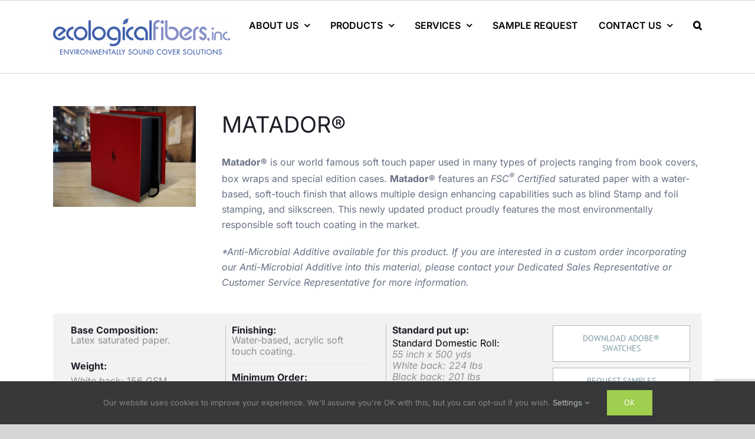

--- FILE ---
content_type: text/html; charset=UTF-8
request_url: https://www.ecofibers.com/product-matador/
body_size: 186641
content:
<!DOCTYPE html>
<html class="avada-html-layout-wide avada-html-header-position-top avada-header-color-not-opaque" lang="en" prefix="og: https://ogp.me/ns#">
<head>
	<meta http-equiv="X-UA-Compatible" content="IE=edge" />
	<meta http-equiv="Content-Type" content="text/html; charset=utf-8"/>
	<meta name="viewport" content="width=device-width, initial-scale=1" />
	<meta name="dlm-version" content="5.1.7">
<!-- Search Engine Optimization by Rank Math PRO - https://rankmath.com/ -->
<title>Matador - World Famous Soft-Touch Paper by Ecological Fibers</title>
<meta name="description" content="Matador® features an FSC® Certified saturated paper with a water-based, soft-touch finish that allows multiple design enhancing capabilities."/>
<meta name="robots" content="follow, index, max-snippet:-1, max-video-preview:-1, max-image-preview:large"/>
<link rel="canonical" href="https://www.ecofibers.com/product-matador/" />
<meta property="og:locale" content="en_US" />
<meta property="og:type" content="article" />
<meta property="og:title" content="Matador - World Famous Soft-Touch Paper by Ecological Fibers" />
<meta property="og:description" content="Matador® features an FSC® Certified saturated paper with a water-based, soft-touch finish that allows multiple design enhancing capabilities." />
<meta property="og:url" content="https://www.ecofibers.com/product-matador/" />
<meta property="og:site_name" content="ECOLOGICAL FIBERS" />
<meta property="article:publisher" content="https://www.facebook.com/ecofibers" />
<meta property="og:updated_time" content="2025-09-17T08:14:25-04:00" />
<meta property="article:published_time" content="2023-12-13T10:22:40-05:00" />
<meta property="article:modified_time" content="2025-09-17T08:14:25-04:00" />
<meta name="twitter:card" content="summary_large_image" />
<meta name="twitter:title" content="Matador - World Famous Soft-Touch Paper by Ecological Fibers" />
<meta name="twitter:description" content="Matador® features an FSC® Certified saturated paper with a water-based, soft-touch finish that allows multiple design enhancing capabilities." />
<meta name="twitter:site" content="@ecofibers" />
<meta name="twitter:creator" content="@ecofibers" />
<meta name="twitter:label1" content="Time to read" />
<meta name="twitter:data1" content="71 minutes" />
<script type="application/ld+json" class="rank-math-schema-pro">{"@context":"https://schema.org","@graph":[{"@type":"Organization","@id":"https://www.ecofibers.com/#organization","name":"ECOLOGICAL FIBERS","url":"https://www.ecofibers.com","sameAs":["https://www.facebook.com/ecofibers","https://twitter.com/ecofibers","https://www.instagram.com/ecologicalfibers/","https://www.linkedin.com/company/ecologicalfibers"],"legalName":"apowers"},{"@type":"WebSite","@id":"https://www.ecofibers.com/#website","url":"https://www.ecofibers.com","name":"ECOLOGICAL FIBERS","publisher":{"@id":"https://www.ecofibers.com/#organization"},"inLanguage":"en"},{"@type":"WebPage","@id":"https://www.ecofibers.com/product-matador/#webpage","url":"https://www.ecofibers.com/product-matador/","name":"Matador - World Famous Soft-Touch Paper by Ecological Fibers","datePublished":"2023-12-13T10:22:40-05:00","dateModified":"2025-09-17T08:14:25-04:00","isPartOf":{"@id":"https://www.ecofibers.com/#website"},"inLanguage":"en"},{"@type":"Person","@id":"https://www.ecofibers.com/product-matador/#author","name":"Lauren","image":{"@type":"ImageObject","@id":"https://secure.gravatar.com/avatar/775c124459320b977295b093e646243dca26385dd9f19569d86268cf180515ca?s=96&amp;d=blank&amp;r=g","url":"https://secure.gravatar.com/avatar/775c124459320b977295b093e646243dca26385dd9f19569d86268cf180515ca?s=96&amp;d=blank&amp;r=g","caption":"Lauren","inLanguage":"en"},"worksFor":{"@id":"https://www.ecofibers.com/#organization"}},{"@type":"Article","headline":"Matador - World Famous Soft-Touch Paper by Ecological Fibers","keywords":"Matador","datePublished":"2023-12-13T10:22:40-05:00","dateModified":"2025-09-17T08:14:25-04:00","author":{"@id":"https://www.ecofibers.com/product-matador/#author","name":"Lauren"},"publisher":{"@id":"https://www.ecofibers.com/#organization"},"description":"Matador\u00ae features an FSC\u00ae Certified saturated paper with a water-based, soft-touch finish that allows multiple design enhancing capabilities.","name":"Matador - World Famous Soft-Touch Paper by Ecological Fibers","@id":"https://www.ecofibers.com/product-matador/#richSnippet","isPartOf":{"@id":"https://www.ecofibers.com/product-matador/#webpage"},"inLanguage":"en","mainEntityOfPage":{"@id":"https://www.ecofibers.com/product-matador/#webpage"}}]}</script>
<!-- /Rank Math WordPress SEO plugin -->

<link rel='dns-prefetch' href='//www.google.com' />
<link rel='dns-prefetch' href='//www.googletagmanager.com' />
<link rel="alternate" type="application/rss+xml" title="ECOLOGICAL FIBERS &raquo; Feed" href="https://www.ecofibers.com/feed/" />
<link rel="alternate" type="application/rss+xml" title="ECOLOGICAL FIBERS &raquo; Comments Feed" href="https://www.ecofibers.com/comments/feed/" />
								<link rel="icon" href="https://www.ecofibers.com/wp-content/uploads/2019/12/favicon.ico" type="image/x-icon" />
		
		
		
				<link rel="alternate" title="oEmbed (JSON)" type="application/json+oembed" href="https://www.ecofibers.com/wp-json/oembed/1.0/embed?url=https%3A%2F%2Fwww.ecofibers.com%2Fproduct-matador%2F" />
<link rel="alternate" title="oEmbed (XML)" type="text/xml+oembed" href="https://www.ecofibers.com/wp-json/oembed/1.0/embed?url=https%3A%2F%2Fwww.ecofibers.com%2Fproduct-matador%2F&#038;format=xml" />
<style id='wp-img-auto-sizes-contain-inline-css' type='text/css'>
img:is([sizes=auto i],[sizes^="auto," i]){contain-intrinsic-size:3000px 1500px}
/*# sourceURL=wp-img-auto-sizes-contain-inline-css */
</style>
<style id='wp-emoji-styles-inline-css' type='text/css'>

	img.wp-smiley, img.emoji {
		display: inline !important;
		border: none !important;
		box-shadow: none !important;
		height: 1em !important;
		width: 1em !important;
		margin: 0 0.07em !important;
		vertical-align: -0.1em !important;
		background: none !important;
		padding: 0 !important;
	}
/*# sourceURL=wp-emoji-styles-inline-css */
</style>
<link rel='stylesheet' id='wp-components-css' href='https://www.ecofibers.com/wp-includes/css/dist/components/style.min.css?ver=6.9' type='text/css' media='all' />
<link rel='stylesheet' id='wp-preferences-css' href='https://www.ecofibers.com/wp-includes/css/dist/preferences/style.min.css?ver=6.9' type='text/css' media='all' />
<link rel='stylesheet' id='wp-block-editor-css' href='https://www.ecofibers.com/wp-includes/css/dist/block-editor/style.min.css?ver=6.9' type='text/css' media='all' />
<link rel='stylesheet' id='wp-reusable-blocks-css' href='https://www.ecofibers.com/wp-includes/css/dist/reusable-blocks/style.min.css?ver=6.9' type='text/css' media='all' />
<link rel='stylesheet' id='wp-patterns-css' href='https://www.ecofibers.com/wp-includes/css/dist/patterns/style.min.css?ver=6.9' type='text/css' media='all' />
<link rel='stylesheet' id='wp-editor-css' href='https://www.ecofibers.com/wp-includes/css/dist/editor/style.min.css?ver=6.9' type='text/css' media='all' />
<link rel='stylesheet' id='block-robo-gallery-style-css-css' href='https://www.ecofibers.com/wp-content/plugins/robo-gallery/includes/extensions/block/dist/blocks.style.build.css?ver=5.1.2' type='text/css' media='all' />
<link rel='stylesheet' id='ivory-search-styles-css' href='https://www.ecofibers.com/wp-content/plugins/add-search-to-menu/public/css/ivory-search.min.css?ver=5.5.14' type='text/css' media='all' />
<link rel='stylesheet' id='wpb-pcf-sweetalert2-css' href='https://www.ecofibers.com/wp-content/plugins/wpb-popup-for-contact-form-7/assets/css/sweetalert2.min.css?ver=11.4.8' type='text/css' media='all' />
<link rel='stylesheet' id='wpb-pcf-styles-css' href='https://www.ecofibers.com/wp-content/plugins/wpb-popup-for-contact-form-7/assets/css/frontend.css?ver=1.0' type='text/css' media='all' />
<style id='wpb-pcf-styles-inline-css' type='text/css'>

		.wpb-pcf-btn-default,
		.wpb-pcf-form-style-true input[type=submit],
		.wpb-pcf-form-style-true input[type=button],
		.wpb-pcf-form-style-true input[type=submit],
		.wpb-pcf-form-style-true input[type=button]{
			color: #ffffff!important;
			background: #17a2b8!important;
		}
		.wpb-pcf-btn-default:hover, .wpb-pcf-btn-default:focus,
		.wpb-pcf-form-style-true input[type=submit]:hover, .wpb-pcf-form-style-true input[type=submit]:focus,
		.wpb-pcf-form-style-true input[type=button]:hover, .wpb-pcf-form-style-true input[type=button]:focus,
		.wpb-pcf-form-style-true input[type=submit]:hover,
		.wpb-pcf-form-style-true input[type=button]:hover,
		.wpb-pcf-form-style-true input[type=submit]:focus,
		.wpb-pcf-form-style-true input[type=button]:focus {
			color: #ffffff!important;
			background: #138496!important;
		}
/*# sourceURL=wpb-pcf-styles-inline-css */
</style>
<link rel='stylesheet' id='fusion-dynamic-css-css' href='https://www.ecofibers.com/wp-content/uploads/fusion-styles/761021a4dc65ac0ce9274589a19c7bda.min.css?ver=3.14.2' type='text/css' media='all' />
<script type="text/javascript" src="https://www.ecofibers.com/wp-includes/js/jquery/jquery.min.js?ver=3.7.1" id="jquery-core-js"></script>
<script type="text/javascript" src="https://www.ecofibers.com/wp-includes/js/jquery/jquery-migrate.min.js?ver=3.4.1" id="jquery-migrate-js"></script>

<!-- Google tag (gtag.js) snippet added by Site Kit -->
<!-- Google Analytics snippet added by Site Kit -->
<script type="text/javascript" src="https://www.googletagmanager.com/gtag/js?id=GT-TQV8XBQ" id="google_gtagjs-js" async></script>
<script type="text/javascript" id="google_gtagjs-js-after">
/* <![CDATA[ */
window.dataLayer = window.dataLayer || [];function gtag(){dataLayer.push(arguments);}
gtag("set","linker",{"domains":["www.ecofibers.com"]});
gtag("js", new Date());
gtag("set", "developer_id.dZTNiMT", true);
gtag("config", "GT-TQV8XBQ");
//# sourceURL=google_gtagjs-js-after
/* ]]> */
</script>
<link rel="https://api.w.org/" href="https://www.ecofibers.com/wp-json/" /><link rel="alternate" title="JSON" type="application/json" href="https://www.ecofibers.com/wp-json/wp/v2/pages/19115" /><link rel="EditURI" type="application/rsd+xml" title="RSD" href="https://www.ecofibers.com/xmlrpc.php?rsd" />
<meta name="generator" content="WordPress 6.9" />
<link rel='shortlink' href='https://www.ecofibers.com/?p=19115' />
<meta name="generator" content="Site Kit by Google 1.171.0" /><style type="text/css" id="css-fb-visibility">@media screen and (max-width: 640px){.fusion-no-small-visibility{display:none !important;}body .sm-text-align-center{text-align:center !important;}body .sm-text-align-left{text-align:left !important;}body .sm-text-align-right{text-align:right !important;}body .sm-text-align-justify{text-align:justify !important;}body .sm-flex-align-center{justify-content:center !important;}body .sm-flex-align-flex-start{justify-content:flex-start !important;}body .sm-flex-align-flex-end{justify-content:flex-end !important;}body .sm-mx-auto{margin-left:auto !important;margin-right:auto !important;}body .sm-ml-auto{margin-left:auto !important;}body .sm-mr-auto{margin-right:auto !important;}body .fusion-absolute-position-small{position:absolute;width:100%;}.awb-sticky.awb-sticky-small{ position: sticky; top: var(--awb-sticky-offset,0); }}@media screen and (min-width: 641px) and (max-width: 1000px){.fusion-no-medium-visibility{display:none !important;}body .md-text-align-center{text-align:center !important;}body .md-text-align-left{text-align:left !important;}body .md-text-align-right{text-align:right !important;}body .md-text-align-justify{text-align:justify !important;}body .md-flex-align-center{justify-content:center !important;}body .md-flex-align-flex-start{justify-content:flex-start !important;}body .md-flex-align-flex-end{justify-content:flex-end !important;}body .md-mx-auto{margin-left:auto !important;margin-right:auto !important;}body .md-ml-auto{margin-left:auto !important;}body .md-mr-auto{margin-right:auto !important;}body .fusion-absolute-position-medium{position:absolute;width:100%;}.awb-sticky.awb-sticky-medium{ position: sticky; top: var(--awb-sticky-offset,0); }}@media screen and (min-width: 1001px){.fusion-no-large-visibility{display:none !important;}body .lg-text-align-center{text-align:center !important;}body .lg-text-align-left{text-align:left !important;}body .lg-text-align-right{text-align:right !important;}body .lg-text-align-justify{text-align:justify !important;}body .lg-flex-align-center{justify-content:center !important;}body .lg-flex-align-flex-start{justify-content:flex-start !important;}body .lg-flex-align-flex-end{justify-content:flex-end !important;}body .lg-mx-auto{margin-left:auto !important;margin-right:auto !important;}body .lg-ml-auto{margin-left:auto !important;}body .lg-mr-auto{margin-right:auto !important;}body .fusion-absolute-position-large{position:absolute;width:100%;}.awb-sticky.awb-sticky-large{ position: sticky; top: var(--awb-sticky-offset,0); }}</style><style type="text/css" id="custom-background-css">
body.custom-background { background-color: #ffffff; }
</style>
	
<!-- Google Tag Manager snippet added by Site Kit -->
<script type="text/javascript">
/* <![CDATA[ */

			( function( w, d, s, l, i ) {
				w[l] = w[l] || [];
				w[l].push( {'gtm.start': new Date().getTime(), event: 'gtm.js'} );
				var f = d.getElementsByTagName( s )[0],
					j = d.createElement( s ), dl = l != 'dataLayer' ? '&l=' + l : '';
				j.async = true;
				j.src = 'https://www.googletagmanager.com/gtm.js?id=' + i + dl;
				f.parentNode.insertBefore( j, f );
			} )( window, document, 'script', 'dataLayer', 'GTM-P73WZ3H8' );
			
/* ]]> */
</script>

<!-- End Google Tag Manager snippet added by Site Kit -->
		<script type="text/javascript">
			var doc = document.documentElement;
			doc.setAttribute( 'data-useragent', navigator.userAgent );
		</script>
		
	<style id='global-styles-inline-css' type='text/css'>
:root{--wp--preset--aspect-ratio--square: 1;--wp--preset--aspect-ratio--4-3: 4/3;--wp--preset--aspect-ratio--3-4: 3/4;--wp--preset--aspect-ratio--3-2: 3/2;--wp--preset--aspect-ratio--2-3: 2/3;--wp--preset--aspect-ratio--16-9: 16/9;--wp--preset--aspect-ratio--9-16: 9/16;--wp--preset--color--black: #000000;--wp--preset--color--cyan-bluish-gray: #abb8c3;--wp--preset--color--white: #ffffff;--wp--preset--color--pale-pink: #f78da7;--wp--preset--color--vivid-red: #cf2e2e;--wp--preset--color--luminous-vivid-orange: #ff6900;--wp--preset--color--luminous-vivid-amber: #fcb900;--wp--preset--color--light-green-cyan: #7bdcb5;--wp--preset--color--vivid-green-cyan: #00d084;--wp--preset--color--pale-cyan-blue: #8ed1fc;--wp--preset--color--vivid-cyan-blue: #0693e3;--wp--preset--color--vivid-purple: #9b51e0;--wp--preset--color--awb-color-1: #ffffff;--wp--preset--color--awb-color-2: #f6f6f6;--wp--preset--color--awb-color-3: #ebeaea;--wp--preset--color--awb-color-4: #e0dede;--wp--preset--color--awb-color-5: #747474;--wp--preset--color--awb-color-6: #385dab;--wp--preset--color--awb-color-7: #333333;--wp--preset--color--awb-color-8: #000000;--wp--preset--color--awb-color-custom-10: #65bc7b;--wp--preset--color--awb-color-custom-11: #3f6d93;--wp--preset--color--awb-color-custom-12: rgba(235,234,234,0.8);--wp--preset--color--awb-color-custom-1: #316d89;--wp--preset--color--awb-color-custom-2: #7d87a0;--wp--preset--gradient--vivid-cyan-blue-to-vivid-purple: linear-gradient(135deg,rgb(6,147,227) 0%,rgb(155,81,224) 100%);--wp--preset--gradient--light-green-cyan-to-vivid-green-cyan: linear-gradient(135deg,rgb(122,220,180) 0%,rgb(0,208,130) 100%);--wp--preset--gradient--luminous-vivid-amber-to-luminous-vivid-orange: linear-gradient(135deg,rgb(252,185,0) 0%,rgb(255,105,0) 100%);--wp--preset--gradient--luminous-vivid-orange-to-vivid-red: linear-gradient(135deg,rgb(255,105,0) 0%,rgb(207,46,46) 100%);--wp--preset--gradient--very-light-gray-to-cyan-bluish-gray: linear-gradient(135deg,rgb(238,238,238) 0%,rgb(169,184,195) 100%);--wp--preset--gradient--cool-to-warm-spectrum: linear-gradient(135deg,rgb(74,234,220) 0%,rgb(151,120,209) 20%,rgb(207,42,186) 40%,rgb(238,44,130) 60%,rgb(251,105,98) 80%,rgb(254,248,76) 100%);--wp--preset--gradient--blush-light-purple: linear-gradient(135deg,rgb(255,206,236) 0%,rgb(152,150,240) 100%);--wp--preset--gradient--blush-bordeaux: linear-gradient(135deg,rgb(254,205,165) 0%,rgb(254,45,45) 50%,rgb(107,0,62) 100%);--wp--preset--gradient--luminous-dusk: linear-gradient(135deg,rgb(255,203,112) 0%,rgb(199,81,192) 50%,rgb(65,88,208) 100%);--wp--preset--gradient--pale-ocean: linear-gradient(135deg,rgb(255,245,203) 0%,rgb(182,227,212) 50%,rgb(51,167,181) 100%);--wp--preset--gradient--electric-grass: linear-gradient(135deg,rgb(202,248,128) 0%,rgb(113,206,126) 100%);--wp--preset--gradient--midnight: linear-gradient(135deg,rgb(2,3,129) 0%,rgb(40,116,252) 100%);--wp--preset--font-size--small: 12px;--wp--preset--font-size--medium: 20px;--wp--preset--font-size--large: 24px;--wp--preset--font-size--x-large: 42px;--wp--preset--font-size--normal: 16px;--wp--preset--font-size--xlarge: 32px;--wp--preset--font-size--huge: 48px;--wp--preset--spacing--20: 0.44rem;--wp--preset--spacing--30: 0.67rem;--wp--preset--spacing--40: 1rem;--wp--preset--spacing--50: 1.5rem;--wp--preset--spacing--60: 2.25rem;--wp--preset--spacing--70: 3.38rem;--wp--preset--spacing--80: 5.06rem;--wp--preset--shadow--natural: 6px 6px 9px rgba(0, 0, 0, 0.2);--wp--preset--shadow--deep: 12px 12px 50px rgba(0, 0, 0, 0.4);--wp--preset--shadow--sharp: 6px 6px 0px rgba(0, 0, 0, 0.2);--wp--preset--shadow--outlined: 6px 6px 0px -3px rgb(255, 255, 255), 6px 6px rgb(0, 0, 0);--wp--preset--shadow--crisp: 6px 6px 0px rgb(0, 0, 0);}:where(.is-layout-flex){gap: 0.5em;}:where(.is-layout-grid){gap: 0.5em;}body .is-layout-flex{display: flex;}.is-layout-flex{flex-wrap: wrap;align-items: center;}.is-layout-flex > :is(*, div){margin: 0;}body .is-layout-grid{display: grid;}.is-layout-grid > :is(*, div){margin: 0;}:where(.wp-block-columns.is-layout-flex){gap: 2em;}:where(.wp-block-columns.is-layout-grid){gap: 2em;}:where(.wp-block-post-template.is-layout-flex){gap: 1.25em;}:where(.wp-block-post-template.is-layout-grid){gap: 1.25em;}.has-black-color{color: var(--wp--preset--color--black) !important;}.has-cyan-bluish-gray-color{color: var(--wp--preset--color--cyan-bluish-gray) !important;}.has-white-color{color: var(--wp--preset--color--white) !important;}.has-pale-pink-color{color: var(--wp--preset--color--pale-pink) !important;}.has-vivid-red-color{color: var(--wp--preset--color--vivid-red) !important;}.has-luminous-vivid-orange-color{color: var(--wp--preset--color--luminous-vivid-orange) !important;}.has-luminous-vivid-amber-color{color: var(--wp--preset--color--luminous-vivid-amber) !important;}.has-light-green-cyan-color{color: var(--wp--preset--color--light-green-cyan) !important;}.has-vivid-green-cyan-color{color: var(--wp--preset--color--vivid-green-cyan) !important;}.has-pale-cyan-blue-color{color: var(--wp--preset--color--pale-cyan-blue) !important;}.has-vivid-cyan-blue-color{color: var(--wp--preset--color--vivid-cyan-blue) !important;}.has-vivid-purple-color{color: var(--wp--preset--color--vivid-purple) !important;}.has-black-background-color{background-color: var(--wp--preset--color--black) !important;}.has-cyan-bluish-gray-background-color{background-color: var(--wp--preset--color--cyan-bluish-gray) !important;}.has-white-background-color{background-color: var(--wp--preset--color--white) !important;}.has-pale-pink-background-color{background-color: var(--wp--preset--color--pale-pink) !important;}.has-vivid-red-background-color{background-color: var(--wp--preset--color--vivid-red) !important;}.has-luminous-vivid-orange-background-color{background-color: var(--wp--preset--color--luminous-vivid-orange) !important;}.has-luminous-vivid-amber-background-color{background-color: var(--wp--preset--color--luminous-vivid-amber) !important;}.has-light-green-cyan-background-color{background-color: var(--wp--preset--color--light-green-cyan) !important;}.has-vivid-green-cyan-background-color{background-color: var(--wp--preset--color--vivid-green-cyan) !important;}.has-pale-cyan-blue-background-color{background-color: var(--wp--preset--color--pale-cyan-blue) !important;}.has-vivid-cyan-blue-background-color{background-color: var(--wp--preset--color--vivid-cyan-blue) !important;}.has-vivid-purple-background-color{background-color: var(--wp--preset--color--vivid-purple) !important;}.has-black-border-color{border-color: var(--wp--preset--color--black) !important;}.has-cyan-bluish-gray-border-color{border-color: var(--wp--preset--color--cyan-bluish-gray) !important;}.has-white-border-color{border-color: var(--wp--preset--color--white) !important;}.has-pale-pink-border-color{border-color: var(--wp--preset--color--pale-pink) !important;}.has-vivid-red-border-color{border-color: var(--wp--preset--color--vivid-red) !important;}.has-luminous-vivid-orange-border-color{border-color: var(--wp--preset--color--luminous-vivid-orange) !important;}.has-luminous-vivid-amber-border-color{border-color: var(--wp--preset--color--luminous-vivid-amber) !important;}.has-light-green-cyan-border-color{border-color: var(--wp--preset--color--light-green-cyan) !important;}.has-vivid-green-cyan-border-color{border-color: var(--wp--preset--color--vivid-green-cyan) !important;}.has-pale-cyan-blue-border-color{border-color: var(--wp--preset--color--pale-cyan-blue) !important;}.has-vivid-cyan-blue-border-color{border-color: var(--wp--preset--color--vivid-cyan-blue) !important;}.has-vivid-purple-border-color{border-color: var(--wp--preset--color--vivid-purple) !important;}.has-vivid-cyan-blue-to-vivid-purple-gradient-background{background: var(--wp--preset--gradient--vivid-cyan-blue-to-vivid-purple) !important;}.has-light-green-cyan-to-vivid-green-cyan-gradient-background{background: var(--wp--preset--gradient--light-green-cyan-to-vivid-green-cyan) !important;}.has-luminous-vivid-amber-to-luminous-vivid-orange-gradient-background{background: var(--wp--preset--gradient--luminous-vivid-amber-to-luminous-vivid-orange) !important;}.has-luminous-vivid-orange-to-vivid-red-gradient-background{background: var(--wp--preset--gradient--luminous-vivid-orange-to-vivid-red) !important;}.has-very-light-gray-to-cyan-bluish-gray-gradient-background{background: var(--wp--preset--gradient--very-light-gray-to-cyan-bluish-gray) !important;}.has-cool-to-warm-spectrum-gradient-background{background: var(--wp--preset--gradient--cool-to-warm-spectrum) !important;}.has-blush-light-purple-gradient-background{background: var(--wp--preset--gradient--blush-light-purple) !important;}.has-blush-bordeaux-gradient-background{background: var(--wp--preset--gradient--blush-bordeaux) !important;}.has-luminous-dusk-gradient-background{background: var(--wp--preset--gradient--luminous-dusk) !important;}.has-pale-ocean-gradient-background{background: var(--wp--preset--gradient--pale-ocean) !important;}.has-electric-grass-gradient-background{background: var(--wp--preset--gradient--electric-grass) !important;}.has-midnight-gradient-background{background: var(--wp--preset--gradient--midnight) !important;}.has-small-font-size{font-size: var(--wp--preset--font-size--small) !important;}.has-medium-font-size{font-size: var(--wp--preset--font-size--medium) !important;}.has-large-font-size{font-size: var(--wp--preset--font-size--large) !important;}.has-x-large-font-size{font-size: var(--wp--preset--font-size--x-large) !important;}
/*# sourceURL=global-styles-inline-css */
</style>
<style id='wp-block-library-inline-css' type='text/css'>
:root{--wp-block-synced-color:#7a00df;--wp-block-synced-color--rgb:122,0,223;--wp-bound-block-color:var(--wp-block-synced-color);--wp-editor-canvas-background:#ddd;--wp-admin-theme-color:#007cba;--wp-admin-theme-color--rgb:0,124,186;--wp-admin-theme-color-darker-10:#006ba1;--wp-admin-theme-color-darker-10--rgb:0,107,160.5;--wp-admin-theme-color-darker-20:#005a87;--wp-admin-theme-color-darker-20--rgb:0,90,135;--wp-admin-border-width-focus:2px}@media (min-resolution:192dpi){:root{--wp-admin-border-width-focus:1.5px}}.wp-element-button{cursor:pointer}:root .has-very-light-gray-background-color{background-color:#eee}:root .has-very-dark-gray-background-color{background-color:#313131}:root .has-very-light-gray-color{color:#eee}:root .has-very-dark-gray-color{color:#313131}:root .has-vivid-green-cyan-to-vivid-cyan-blue-gradient-background{background:linear-gradient(135deg,#00d084,#0693e3)}:root .has-purple-crush-gradient-background{background:linear-gradient(135deg,#34e2e4,#4721fb 50%,#ab1dfe)}:root .has-hazy-dawn-gradient-background{background:linear-gradient(135deg,#faaca8,#dad0ec)}:root .has-subdued-olive-gradient-background{background:linear-gradient(135deg,#fafae1,#67a671)}:root .has-atomic-cream-gradient-background{background:linear-gradient(135deg,#fdd79a,#004a59)}:root .has-nightshade-gradient-background{background:linear-gradient(135deg,#330968,#31cdcf)}:root .has-midnight-gradient-background{background:linear-gradient(135deg,#020381,#2874fc)}:root{--wp--preset--font-size--normal:16px;--wp--preset--font-size--huge:42px}.has-regular-font-size{font-size:1em}.has-larger-font-size{font-size:2.625em}.has-normal-font-size{font-size:var(--wp--preset--font-size--normal)}.has-huge-font-size{font-size:var(--wp--preset--font-size--huge)}.has-text-align-center{text-align:center}.has-text-align-left{text-align:left}.has-text-align-right{text-align:right}.has-fit-text{white-space:nowrap!important}#end-resizable-editor-section{display:none}.aligncenter{clear:both}.items-justified-left{justify-content:flex-start}.items-justified-center{justify-content:center}.items-justified-right{justify-content:flex-end}.items-justified-space-between{justify-content:space-between}.screen-reader-text{border:0;clip-path:inset(50%);height:1px;margin:-1px;overflow:hidden;padding:0;position:absolute;width:1px;word-wrap:normal!important}.screen-reader-text:focus{background-color:#ddd;clip-path:none;color:#444;display:block;font-size:1em;height:auto;left:5px;line-height:normal;padding:15px 23px 14px;text-decoration:none;top:5px;width:auto;z-index:100000}html :where(.has-border-color){border-style:solid}html :where([style*=border-top-color]){border-top-style:solid}html :where([style*=border-right-color]){border-right-style:solid}html :where([style*=border-bottom-color]){border-bottom-style:solid}html :where([style*=border-left-color]){border-left-style:solid}html :where([style*=border-width]){border-style:solid}html :where([style*=border-top-width]){border-top-style:solid}html :where([style*=border-right-width]){border-right-style:solid}html :where([style*=border-bottom-width]){border-bottom-style:solid}html :where([style*=border-left-width]){border-left-style:solid}html :where(img[class*=wp-image-]){height:auto;max-width:100%}:where(figure){margin:0 0 1em}html :where(.is-position-sticky){--wp-admin--admin-bar--position-offset:var(--wp-admin--admin-bar--height,0px)}@media screen and (max-width:600px){html :where(.is-position-sticky){--wp-admin--admin-bar--position-offset:0px}}
/*wp_block_styles_on_demand_placeholder:697cc3808cd6c*/
/*# sourceURL=wp-block-library-inline-css */
</style>
<style id='wp-block-library-theme-inline-css' type='text/css'>
.wp-block-audio :where(figcaption){color:#555;font-size:13px;text-align:center}.is-dark-theme .wp-block-audio :where(figcaption){color:#ffffffa6}.wp-block-audio{margin:0 0 1em}.wp-block-code{border:1px solid #ccc;border-radius:4px;font-family:Menlo,Consolas,monaco,monospace;padding:.8em 1em}.wp-block-embed :where(figcaption){color:#555;font-size:13px;text-align:center}.is-dark-theme .wp-block-embed :where(figcaption){color:#ffffffa6}.wp-block-embed{margin:0 0 1em}.blocks-gallery-caption{color:#555;font-size:13px;text-align:center}.is-dark-theme .blocks-gallery-caption{color:#ffffffa6}:root :where(.wp-block-image figcaption){color:#555;font-size:13px;text-align:center}.is-dark-theme :root :where(.wp-block-image figcaption){color:#ffffffa6}.wp-block-image{margin:0 0 1em}.wp-block-pullquote{border-bottom:4px solid;border-top:4px solid;color:currentColor;margin-bottom:1.75em}.wp-block-pullquote :where(cite),.wp-block-pullquote :where(footer),.wp-block-pullquote__citation{color:currentColor;font-size:.8125em;font-style:normal;text-transform:uppercase}.wp-block-quote{border-left:.25em solid;margin:0 0 1.75em;padding-left:1em}.wp-block-quote cite,.wp-block-quote footer{color:currentColor;font-size:.8125em;font-style:normal;position:relative}.wp-block-quote:where(.has-text-align-right){border-left:none;border-right:.25em solid;padding-left:0;padding-right:1em}.wp-block-quote:where(.has-text-align-center){border:none;padding-left:0}.wp-block-quote.is-large,.wp-block-quote.is-style-large,.wp-block-quote:where(.is-style-plain){border:none}.wp-block-search .wp-block-search__label{font-weight:700}.wp-block-search__button{border:1px solid #ccc;padding:.375em .625em}:where(.wp-block-group.has-background){padding:1.25em 2.375em}.wp-block-separator.has-css-opacity{opacity:.4}.wp-block-separator{border:none;border-bottom:2px solid;margin-left:auto;margin-right:auto}.wp-block-separator.has-alpha-channel-opacity{opacity:1}.wp-block-separator:not(.is-style-wide):not(.is-style-dots){width:100px}.wp-block-separator.has-background:not(.is-style-dots){border-bottom:none;height:1px}.wp-block-separator.has-background:not(.is-style-wide):not(.is-style-dots){height:2px}.wp-block-table{margin:0 0 1em}.wp-block-table td,.wp-block-table th{word-break:normal}.wp-block-table :where(figcaption){color:#555;font-size:13px;text-align:center}.is-dark-theme .wp-block-table :where(figcaption){color:#ffffffa6}.wp-block-video :where(figcaption){color:#555;font-size:13px;text-align:center}.is-dark-theme .wp-block-video :where(figcaption){color:#ffffffa6}.wp-block-video{margin:0 0 1em}:root :where(.wp-block-template-part.has-background){margin-bottom:0;margin-top:0;padding:1.25em 2.375em}
/*# sourceURL=/wp-includes/css/dist/block-library/theme.min.css */
</style>
<style id='classic-theme-styles-inline-css' type='text/css'>
/*! This file is auto-generated */
.wp-block-button__link{color:#fff;background-color:#32373c;border-radius:9999px;box-shadow:none;text-decoration:none;padding:calc(.667em + 2px) calc(1.333em + 2px);font-size:1.125em}.wp-block-file__button{background:#32373c;color:#fff;text-decoration:none}
/*# sourceURL=/wp-includes/css/classic-themes.min.css */
</style>
</head>

<body class="wp-singular page-template-default page page-id-19115 custom-background wp-theme-Avada wp-child-theme-Avada-Child-Theme Avada fusion-image-hovers fusion-pagination-sizing fusion-button_type-flat fusion-button_span-no fusion-button_gradient-linear avada-image-rollover-circle-yes avada-image-rollover-yes avada-image-rollover-direction-left fusion-body ltr fusion-sticky-header no-tablet-sticky-header no-mobile-sticky-header no-mobile-slidingbar no-mobile-totop avada-has-rev-slider-styles fusion-disable-outline fusion-sub-menu-slide mobile-logo-pos-center layout-wide-mode avada-has-boxed-modal-shadow- layout-scroll-offset-full avada-has-zero-margin-offset-top fusion-top-header menu-text-align-center mobile-menu-design-classic fusion-show-pagination-text fusion-header-layout-v1 avada-responsive avada-footer-fx-bg-parallax avada-menu-highlight-style-bottombar fusion-search-form-classic fusion-main-menu-search-overlay fusion-avatar-square avada-dropdown-styles avada-blog-layout-medium alternate avada-blog-archive-layout-medium alternate avada-header-shadow-no avada-menu-icon-position-left avada-has-megamenu-shadow avada-has-mainmenu-dropdown-divider avada-has-mobile-menu-search avada-has-main-nav-search-icon avada-has-breadcrumb-mobile-hidden avada-has-titlebar-bar_and_content avada-header-border-color-full-transparent avada-has-pagination-width_height avada-flyout-menu-direction-fade avada-ec-views-v1" data-awb-post-id="19115">
			<!-- Google Tag Manager (noscript) snippet added by Site Kit -->
		<noscript>
			<iframe src="https://www.googletagmanager.com/ns.html?id=GTM-P73WZ3H8" height="0" width="0" style="display:none;visibility:hidden"></iframe>
		</noscript>
		<!-- End Google Tag Manager (noscript) snippet added by Site Kit -->
			<a class="skip-link screen-reader-text" href="#content">Skip to content</a>

	<div id="boxed-wrapper">
		
		<div id="wrapper" class="fusion-wrapper">
			<div id="home" style="position:relative;top:-1px;"></div>
							
					
			<header class="fusion-header-wrapper">
				<div class="fusion-header-v1 fusion-logo-alignment fusion-logo-center fusion-sticky-menu- fusion-sticky-logo-1 fusion-mobile-logo-  fusion-mobile-menu-design-classic">
					<div class="fusion-header-sticky-height"></div>
<div class="fusion-header">
	<div class="fusion-row">
					<div class="fusion-logo" data-margin-top="31px" data-margin-bottom="31px" data-margin-left="0px" data-margin-right="0px">
			<a class="fusion-logo-link"  href="https://www.ecofibers.com/" >

						<!-- standard logo -->
			<img src="https://www.ecofibers.com/wp-content/uploads/2020/01/EcoFibers-Logo-med-e1579538976275.png" srcset="https://www.ecofibers.com/wp-content/uploads/2020/01/EcoFibers-Logo-med-e1579538976275.png 1x" width="300" height="62" alt="ECOLOGICAL FIBERS Logo" data-retina_logo_url="" class="fusion-standard-logo" />

			
											<!-- sticky header logo -->
				<img src="https://www.ecofibers.com/wp-content/uploads/2020/01/EcoFibers-Logo-med-e1579538976275.png" srcset="https://www.ecofibers.com/wp-content/uploads/2020/01/EcoFibers-Logo-med-e1579538976275.png 1x" width="300" height="62" alt="ECOLOGICAL FIBERS Logo" data-retina_logo_url="" class="fusion-sticky-logo" />
					</a>
		</div>		<nav class="fusion-main-menu" aria-label="Main Menu"><div class="fusion-overlay-search">		<form role="search" class="searchform fusion-search-form  fusion-search-form-classic" method="get" action="https://www.ecofibers.com/">
			<div class="fusion-search-form-content">

				
				<div class="fusion-search-field search-field">
					<label><span class="screen-reader-text">Search for:</span>
													<input type="search" value="" name="s" class="s" placeholder="Search..." required aria-required="true" aria-label="Search..."/>
											</label>
				</div>
				<div class="fusion-search-button search-button">
					<input type="submit" class="fusion-search-submit searchsubmit" aria-label="Search" value="&#xf002;" />
									</div>

				
			</div>


			
		</form>
		<div class="fusion-search-spacer"></div><a href="#" role="button" aria-label="Close Search" class="fusion-close-search"></a></div><ul id="menu-seo-main-menu" class="fusion-menu"><li  id="menu-item-10806"  class="menu-item menu-item-type-custom menu-item-object-custom menu-item-has-children menu-item-10806 fusion-dropdown-menu"  data-item-id="10806"><a  href="http://www.ecofibers.com/our-story/" class="fusion-bottombar-highlight"><span class="menu-text">ABOUT US</span> <span class="fusion-caret"><i class="fusion-dropdown-indicator" aria-hidden="true"></i></span></a><ul class="sub-menu"><li  id="menu-item-10808"  class="menu-item menu-item-type-post_type menu-item-object-page menu-item-10808 fusion-dropdown-submenu" ><a  href="https://www.ecofibers.com/our-story/" class="fusion-bottombar-highlight"><span>Our Story</span></a></li><li  id="menu-item-10807"  class="menu-item menu-item-type-post_type menu-item-object-page menu-item-has-children menu-item-10807 fusion-dropdown-submenu" ><a  href="https://www.ecofibers.com/eco-green/" class="fusion-bottombar-highlight"><span>Sustainability</span></a><ul class="sub-menu"><li  id="menu-item-15272"  class="menu-item menu-item-type-post_type menu-item-object-page menu-item-15272" ><a  href="https://www.ecofibers.com/emissions/" class="fusion-bottombar-highlight"><span>Emissions Reports</span></a></li><li  id="menu-item-11799"  class="menu-item menu-item-type-post_type menu-item-object-page menu-item-11799" ><a  href="https://www.ecofibers.com/plastic_free/" class="fusion-bottombar-highlight"><span>Plastic Free Coatings</span></a></li><li  id="menu-item-16063"  class="menu-item menu-item-type-post_type menu-item-object-page menu-item-16063" ><a  href="https://www.ecofibers.com/product-life-cycle-diagram/" class="fusion-bottombar-highlight"><span>Product Life Cycle</span></a></li><li  id="menu-item-20498"  class="menu-item menu-item-type-post_type menu-item-object-page menu-item-20498" ><a  href="https://www.ecofibers.com/eco-green/" class="fusion-bottombar-highlight"><span>ECO-GREEN</span></a></li></ul></li><li  id="menu-item-5889"  class="menu-item menu-item-type-custom menu-item-object-custom menu-item-5889 fusion-dropdown-submenu" ><a  href="/blog/" class="fusion-bottombar-highlight"><span>Blog</span></a></li></ul></li><li  id="menu-item-19765"  class="menu-item menu-item-type-post_type menu-item-object-page menu-item-has-children menu-item-19765 fusion-dropdown-menu"  data-item-id="19765"><a  href="https://www.ecofibers.com/product_list/" class="fusion-bottombar-highlight"><span class="menu-text">PRODUCTS</span> <span class="fusion-caret"><i class="fusion-dropdown-indicator" aria-hidden="true"></i></span></a><ul class="sub-menu"><li  id="menu-item-19556"  class="menu-item menu-item-type-post_type menu-item-object-page menu-item-19556 fusion-dropdown-submenu" ><a  href="https://www.ecofibers.com/products/" class="fusion-bottombar-highlight"><span>Products By Type</span></a></li><li  id="menu-item-8280"  class="menu-item menu-item-type-custom menu-item-object-custom menu-item-has-children menu-item-8280 fusion-dropdown-submenu" ><a  class="fusion-bottombar-highlight"><span>Products by Project</span></a><ul class="sub-menu"><li  id="menu-item-8289"  class="menu-item menu-item-type-post_type menu-item-object-page menu-item-8289" ><a  href="https://www.ecofibers.com/book-bindery/" class="fusion-bottombar-highlight"><span>Book Bindery</span></a></li><li  id="menu-item-8275"  class="menu-item menu-item-type-post_type menu-item-object-page menu-item-8275" ><a  href="https://www.ecofibers.com/books-journals-stationery/" class="fusion-bottombar-highlight"><span>Books, Journals &#038; Stationery</span></a></li><li  id="menu-item-15675"  class="menu-item menu-item-type-post_type menu-item-object-page menu-item-15675" ><a  href="https://www.ecofibers.com/crafting-corner/" class="fusion-bottombar-highlight"><span>Crafting</span></a></li><li  id="menu-item-17565"  class="menu-item menu-item-type-post_type menu-item-object-post menu-item-17565" ><a  href="https://www.ecofibers.com/corrugated-boxes/" class="fusion-bottombar-highlight"><span>Corrugated Boxes</span></a></li><li  id="menu-item-22036"  class="menu-item menu-item-type-post_type menu-item-object-page menu-item-22036" ><a  href="https://www.ecofibers.com/product-flexpak/" class="fusion-bottombar-highlight"><span>Folding Carton</span></a></li><li  id="menu-item-10360"  class="menu-item menu-item-type-post_type menu-item-object-page menu-item-10360" ><a  href="https://www.ecofibers.com/labels/" class="fusion-bottombar-highlight"><span>Labels</span></a></li><li  id="menu-item-8276"  class="menu-item menu-item-type-post_type menu-item-object-page menu-item-8276" ><a  href="https://www.ecofibers.com/packagingproducts/" class="fusion-bottombar-highlight"><span>Packaging</span></a></li><li  id="menu-item-8307"  class="menu-item menu-item-type-post_type menu-item-object-page menu-item-8307" ><a  href="https://www.ecofibers.com/photomount/" class="fusion-bottombar-highlight"><span>Photomount</span></a></li><li  id="menu-item-21106"  class="menu-item menu-item-type-custom menu-item-object-custom menu-item-21106" ><a  href="http://www.bravawallpaper.com" class="fusion-bottombar-highlight"><span>PVC-Free Wall Coverings</span></a></li><li  id="menu-item-8286"  class="menu-item menu-item-type-post_type menu-item-object-page menu-item-8286" ><a  href="https://www.ecofibers.com/religious-publishing/" class="fusion-bottombar-highlight"><span>Religious Publishing</span></a></li><li  id="menu-item-8301"  class="menu-item menu-item-type-post_type menu-item-object-page menu-item-8301" ><a  href="https://www.ecofibers.com/security-documents/" class="fusion-bottombar-highlight"><span>Security Documents</span></a></li><li  id="menu-item-8283"  class="menu-item menu-item-type-post_type menu-item-object-page menu-item-8283" ><a  href="https://www.ecofibers.com/wine-and-spirits/" class="fusion-bottombar-highlight"><span>Wine and Spirits</span></a></li></ul></li><li  id="menu-item-16330"  class="menu-item menu-item-type-post_type menu-item-object-page menu-item-16330 fusion-dropdown-submenu" ><a  href="https://www.ecofibers.com/products-performance/" class="fusion-bottombar-highlight"><span>Products By Performance</span></a></li><li  id="menu-item-5521"  class="menu-item menu-item-type-custom menu-item-object-custom menu-item-has-children menu-item-5521 fusion-dropdown-submenu" ><a  class="fusion-bottombar-highlight"><span>Galleries</span></a><ul class="sub-menu"><li  id="menu-item-10954"  class="menu-item menu-item-type-custom menu-item-object-custom menu-item-has-children menu-item-10954" ><a  class="fusion-bottombar-highlight"><span>Finished Projects</span></a><ul class="sub-menu"><li  id="menu-item-10904"  class="menu-item menu-item-type-post_type menu-item-object-page menu-item-10904" ><a  href="https://www.ecofibers.com/gallery-packaging/" class="fusion-bottombar-highlight"><span>Packaging &#038; Labels Gallery</span></a></li><li  id="menu-item-10910"  class="menu-item menu-item-type-post_type menu-item-object-page menu-item-10910" ><a  href="https://www.ecofibers.com/project-gallery-publishing/" class="fusion-bottombar-highlight"><span>Publishing Gallery</span></a></li><li  id="menu-item-10953"  class="menu-item menu-item-type-post_type menu-item-object-page menu-item-10953" ><a  href="https://www.ecofibers.com/religious-project-gallery/" class="fusion-bottombar-highlight"><span>Religious Publishing Gallery</span></a></li></ul></li><li  id="menu-item-10720"  class="menu-item menu-item-type-post_type menu-item-object-page menu-item-10720" ><a  href="https://www.ecofibers.com/prints/" class="fusion-bottombar-highlight"><span>Print Pattern Gallery</span></a></li><li  id="menu-item-15550"  class="menu-item menu-item-type-post_type menu-item-object-page menu-item-15550" ><a  href="https://www.ecofibers.com/crafting-gallery/" class="fusion-bottombar-highlight"><span>Crafting Gallery</span></a></li></ul></li></ul></li><li  id="menu-item-22296"  class="menu-item menu-item-type-custom menu-item-object-custom menu-item-home menu-item-has-children menu-item-22296 fusion-dropdown-menu"  data-item-id="22296"><a  href="http://www.ecofibers.com" class="fusion-bottombar-highlight"><span class="menu-text">SERVICES</span> <span class="fusion-caret"><i class="fusion-dropdown-indicator" aria-hidden="true"></i></span></a><ul class="sub-menu"><li  id="menu-item-6718"  class="menu-item menu-item-type-post_type menu-item-object-page menu-item-has-children menu-item-6718 fusion-dropdown-submenu" ><a  href="https://www.ecofibers.com/customization-page/" class="fusion-bottombar-highlight"><span>Customization</span></a><ul class="sub-menu"><li  id="menu-item-22292"  class="menu-item menu-item-type-post_type menu-item-object-page menu-item-22292" ><a  href="https://www.ecofibers.com/embossings/" class="fusion-bottombar-highlight"><span>Embossings</span></a></li><li  id="menu-item-6719"  class="menu-item menu-item-type-post_type menu-item-object-page menu-item-6719" ><a  href="https://www.ecofibers.com/coating-page/" class="fusion-bottombar-highlight"><span>Coatings</span></a></li><li  id="menu-item-6720"  class="menu-item menu-item-type-post_type menu-item-object-page menu-item-6720" ><a  href="https://www.ecofibers.com/printing-page/" class="fusion-bottombar-highlight"><span>Printing</span></a></li><li  id="menu-item-6717"  class="menu-item menu-item-type-post_type menu-item-object-page menu-item-6717" ><a  href="https://www.ecofibers.com/stocking/" class="fusion-bottombar-highlight"><span>Stocking</span></a></li></ul></li><li  id="menu-item-21629"  class="menu-item menu-item-type-post_type menu-item-object-page menu-item-21629 fusion-dropdown-submenu" ><a  href="https://www.ecofibers.com/designers-corner/" class="fusion-bottombar-highlight"><span>Designer&#8217;s Corner</span></a></li><li  id="menu-item-15676"  class="menu-item menu-item-type-post_type menu-item-object-page menu-item-15676 fusion-dropdown-submenu" ><a  href="https://www.ecofibers.com/crafting-corner/" class="fusion-bottombar-highlight"><span>Crafting Corner</span></a></li><li  id="menu-item-14754"  class="menu-item menu-item-type-post_type menu-item-object-page menu-item-14754 fusion-dropdown-submenu" ><a  href="https://www.ecofibers.com/endsheets/" class="fusion-bottombar-highlight"><span>Endsheet Production</span></a></li><li  id="menu-item-10515"  class="menu-item menu-item-type-post_type menu-item-object-page menu-item-10515 fusion-dropdown-submenu" ><a  href="https://www.ecofibers.com/embossing-solutions-by-ecological-fibers/" class="fusion-bottombar-highlight"><span>Industrial Embossing</span></a></li></ul></li><li  id="menu-item-6282"  class="menu-item menu-item-type-post_type menu-item-object-page menu-item-6282"  data-item-id="6282"><a  href="https://www.ecofibers.com/sample-request/" class="fusion-bottombar-highlight"><span class="menu-text">SAMPLE REQUEST</span></a></li><li  id="menu-item-20157"  class="menu-item menu-item-type-post_type menu-item-object-page menu-item-has-children menu-item-20157 fusion-dropdown-menu"  data-item-id="20157"><a  title="Contact us" href="https://www.ecofibers.com/contact-us/" class="fusion-bottombar-highlight"><span class="menu-text">CONTACT US</span> <span class="fusion-caret"><i class="fusion-dropdown-indicator" aria-hidden="true"></i></span></a><ul class="sub-menu"><li  id="menu-item-20156"  class="menu-item menu-item-type-post_type menu-item-object-page menu-item-20156 fusion-dropdown-submenu" ><a  href="https://www.ecofibers.com/team/" class="fusion-bottombar-highlight"><span>Sales Team</span></a></li><li  id="menu-item-10145"  class="menu-item menu-item-type-post_type menu-item-object-page menu-item-10145 fusion-dropdown-submenu" ><a  href="https://www.ecofibers.com/international/" class="fusion-bottombar-highlight"><span>International Sales Team</span></a></li></ul></li><li class="fusion-custom-menu-item fusion-main-menu-search fusion-search-overlay"><a class="fusion-main-menu-icon" href="#" aria-label="Search" data-title="Search" title="Search" role="button" aria-expanded="false"></a></li></ul></nav>
<nav class="fusion-mobile-nav-holder fusion-mobile-menu-text-align-left" aria-label="Main Menu Mobile"></nav>

		
<div class="fusion-clearfix"></div>
<div class="fusion-mobile-menu-search">
			<form role="search" class="searchform fusion-search-form  fusion-search-form-classic" method="get" action="https://www.ecofibers.com/">
			<div class="fusion-search-form-content">

				
				<div class="fusion-search-field search-field">
					<label><span class="screen-reader-text">Search for:</span>
													<input type="search" value="" name="s" class="s" placeholder="Search..." required aria-required="true" aria-label="Search..."/>
											</label>
				</div>
				<div class="fusion-search-button search-button">
					<input type="submit" class="fusion-search-submit searchsubmit" aria-label="Search" value="&#xf002;" />
									</div>

				
			</div>


			
		</form>
		</div>
			</div>
</div>
				</div>
				<div class="fusion-clearfix"></div>
			</header>
								
							<div id="sliders-container" class="fusion-slider-visibility">
					</div>
				
					
							
			<section class="avada-page-titlebar-wrapper" aria-label="Page Title Bar">
	<div class="fusion-page-title-bar fusion-page-title-bar-breadcrumbs fusion-page-title-bar-center">
		<div class="fusion-page-title-row">
			<div class="fusion-page-title-wrapper">
				<div class="fusion-page-title-captions">

					
																
				</div>

				
			</div>
		</div>
	</div>
</section>

						<main id="main" class="clearfix ">
				<div class="fusion-row" style="">
<section id="content" style="width: 100%;">
					<div id="post-19115" class="post-19115 page type-page status-publish hentry">
			
			
			<div class="post-content">
				<div class="fusion-fullwidth fullwidth-box fusion-builder-row-1 fusion-flex-container has-pattern-background has-mask-background nonhundred-percent-fullwidth non-hundred-percent-height-scrolling" style="--awb-border-radius-top-left:0px;--awb-border-radius-top-right:0px;--awb-border-radius-bottom-right:0px;--awb-border-radius-bottom-left:0px;--awb-flex-wrap:wrap;" ><div class="fusion-builder-row fusion-row fusion-flex-align-items-flex-start fusion-flex-content-wrap" style="max-width:1144px;margin-left: calc(-4% / 2 );margin-right: calc(-4% / 2 );"><div class="fusion-layout-column fusion_builder_column fusion-builder-column-0 fusion_builder_column_1_4 1_4 fusion-flex-column" style="--awb-bg-size:cover;--awb-width-large:25%;--awb-margin-top-large:0px;--awb-spacing-right-large:7.68%;--awb-margin-bottom-large:20px;--awb-spacing-left-large:7.68%;--awb-width-medium:100%;--awb-order-medium:0;--awb-spacing-right-medium:1.92%;--awb-spacing-left-medium:1.92%;--awb-width-small:100%;--awb-order-small:0;--awb-spacing-right-small:1.92%;--awb-spacing-left-small:1.92%;"><div class="fusion-column-wrapper fusion-column-has-shadow fusion-flex-justify-content-flex-start fusion-content-layout-column"><div class="fusion-image-element " style="--awb-aspect-ratio:1 / 1;--awb-object-position:47% 49%;--awb-caption-title-font-family:var(--h2_typography-font-family);--awb-caption-title-font-weight:var(--h2_typography-font-weight);--awb-caption-title-font-style:var(--h2_typography-font-style);--awb-caption-title-size:var(--h2_typography-font-size);--awb-caption-title-transform:var(--h2_typography-text-transform);--awb-caption-title-line-height:var(--h2_typography-line-height);--awb-caption-title-letter-spacing:var(--h2_typography-letter-spacing);"><span class=" fusion-imageframe imageframe-none imageframe-1 hover-type-none has-aspect-ratio"><img fetchpriority="high" decoding="async" width="600" height="423" title="Ralph-Lauren-Box-matador" src="https://www.ecofibers.com/wp-content/uploads/2022/11/Ralph-Lauren-Box-matador-600x423.jpg" class="img-responsive wp-image-16207 img-with-aspect-ratio" data-parent-fit="cover" data-parent-container=".fusion-image-element" alt srcset="https://www.ecofibers.com/wp-content/uploads/2022/11/Ralph-Lauren-Box-matador-200x141.jpg 200w, https://www.ecofibers.com/wp-content/uploads/2022/11/Ralph-Lauren-Box-matador-400x282.jpg 400w, https://www.ecofibers.com/wp-content/uploads/2022/11/Ralph-Lauren-Box-matador-600x423.jpg 600w, https://www.ecofibers.com/wp-content/uploads/2022/11/Ralph-Lauren-Box-matador-800x564.jpg 800w, https://www.ecofibers.com/wp-content/uploads/2022/11/Ralph-Lauren-Box-matador-1200x847.jpg 1200w, https://www.ecofibers.com/wp-content/uploads/2022/11/Ralph-Lauren-Box-matador.jpg 1800w" sizes="(max-width: 1000px) 100vw, (max-width: 640px) 100vw, 400px" /></span></div></div></div><div class="fusion-layout-column fusion_builder_column fusion-builder-column-1 fusion_builder_column_3_4 3_4 fusion-flex-column" style="--awb-bg-size:cover;--awb-width-large:75%;--awb-margin-top-large:0px;--awb-spacing-right-large:2.56%;--awb-margin-bottom-large:20px;--awb-spacing-left-large:2.56%;--awb-width-medium:100%;--awb-order-medium:0;--awb-spacing-right-medium:1.92%;--awb-spacing-left-medium:1.92%;--awb-width-small:100%;--awb-order-small:0;--awb-spacing-right-small:1.92%;--awb-spacing-left-small:1.92%;"><div class="fusion-column-wrapper fusion-column-has-shadow fusion-flex-justify-content-flex-start fusion-content-layout-column"><div class="fusion-text fusion-text-1" style="--awb-font-size:38px;--awb-text-transform:uppercase;"><p>Matador®</p>
</div><div class="fusion-text fusion-text-2" style="--awb-text-color:#677084;"><p><strong>Matador®</strong> is our world famous soft touch paper used in many types of projects ranging from book covers, box wraps and special edition cases. <strong>Matador®</strong> features an <em>FSC<sup>®</sup> Certified </em>saturated paper with a water-based, soft-touch finish that allows multiple design enhancing capabilities such as blind Stamp and foil stamping, and silkscreen. This newly updated product proudly features the most environmentally responsible soft touch coating in the market.</p>
<p><em>*Anti-Microbial Additive available for this product. If you are interested in a custom order incorporating our Anti-Microbial Additive into this material, please contact your Dedicated Sales Representative or Customer Service Representative for more information.</em></p>
</div></div></div></div></div><div class="fusion-fullwidth fullwidth-box fusion-builder-row-2 fusion-flex-container has-pattern-background has-mask-background nonhundred-percent-fullwidth non-hundred-percent-height-scrolling" style="--awb-border-radius-top-left:0px;--awb-border-radius-top-right:0px;--awb-border-radius-bottom-right:0px;--awb-border-radius-bottom-left:0px;--awb-padding-top:20px;--awb-padding-right:20px;--awb-padding-bottom:20px;--awb-padding-left:20px;--awb-margin-bottom:10px;--awb-background-color:#f2f2f2;--awb-flex-wrap:wrap;" ><div class="fusion-builder-row fusion-row fusion-flex-align-items-flex-start fusion-flex-content-wrap" style="max-width:1144px;margin-left: calc(-4% / 2 );margin-right: calc(-4% / 2 );"><div class="fusion-layout-column fusion_builder_column fusion-builder-column-2 fusion_builder_column_3_4 3_4 fusion-flex-column" style="--awb-bg-size:cover;--awb-width-large:75%;--awb-margin-top-large:0px;--awb-spacing-right-large:2.56%;--awb-margin-bottom-large:0px;--awb-spacing-left-large:2.56%;--awb-width-medium:100%;--awb-order-medium:0;--awb-spacing-right-medium:1.92%;--awb-spacing-left-medium:1.92%;--awb-width-small:100%;--awb-order-small:0;--awb-spacing-right-small:1.92%;--awb-spacing-left-small:1.92%;" data-scroll-devices="small-visibility,medium-visibility,large-visibility"><div class="fusion-column-wrapper fusion-column-has-shadow fusion-flex-justify-content-flex-start fusion-content-layout-column"><div class="fusion-builder-row fusion-builder-row-inner fusion-row fusion-flex-align-items-flex-start fusion-flex-content-wrap" style="width:104% !important;max-width:104% !important;margin-left: calc(-4% / 2 );margin-right: calc(-4% / 2 );"><div class="fusion-layout-column fusion_builder_column_inner fusion-builder-nested-column-0 fusion_builder_column_inner_1_3 1_3 fusion-flex-column" style="--awb-padding-left:10px;--awb-bg-size:cover;--awb-width-large:33.333333333333%;--awb-margin-top-large:0px;--awb-spacing-right-large:5.76%;--awb-margin-bottom-large:20px;--awb-spacing-left-large:5.76%;--awb-width-medium:100%;--awb-order-medium:0;--awb-spacing-right-medium:1.92%;--awb-spacing-left-medium:1.92%;--awb-width-small:100%;--awb-order-small:0;--awb-spacing-right-small:1.92%;--awb-spacing-left-small:1.92%;" data-scroll-devices="small-visibility,medium-visibility,large-visibility"><div class="fusion-column-wrapper fusion-column-has-shadow fusion-flex-justify-content-flex-start fusion-content-layout-column"><div class="fusion-text fusion-text-3 fusion-text-no-margin" style="--awb-content-alignment:left;--awb-line-height:1;"><p><strong>Base Composition:</strong></p>
</div><div class="fusion-text fusion-text-4 fusion-text-no-margin" style="--awb-content-alignment:left;--awb-line-height:1.2;--awb-text-color:#919191;"><p>Latex saturated paper.</p>
</div><div class="fusion-separator fusion-full-width-sep" style="align-self: center;margin-left: auto;margin-right: auto;margin-top:10px;margin-bottom:15px;width:100%;"><div class="fusion-separator-border sep-single sep-solid" style="--awb-height:20px;--awb-amount:20px;--awb-sep-color:#c1c1c1;border-color:#c1c1c1c;border-top-width:1px;"></div></div><div class="fusion-text fusion-text-5 fusion-text-no-margin" style="--awb-content-alignment:left;--awb-line-height:1;"><p><strong>Weight:</strong></p>
</div><div class="fusion-text fusion-text-6 fusion-text-no-margin" style="--awb-content-alignment:left;--awb-line-height:1.2;--awb-text-color:#919191;--awb-margin-top:8px;"><p>White back: 156 GSM<br />
Black back: 170 GSM</p>
</div></div></div><div class="fusion-layout-column fusion_builder_column_inner fusion-builder-nested-column-1 fusion_builder_column_inner_1_3 1_3 fusion-flex-column" style="--awb-padding-left:10px;--awb-bg-size:cover;--awb-border-color:#c1c1c1;--awb-border-left:1px;--awb-border-style:solid;--awb-width-large:33.333333333333%;--awb-margin-top-large:0px;--awb-spacing-right-large:5.76%;--awb-margin-bottom-large:20px;--awb-spacing-left-large:5.76%;--awb-width-medium:100%;--awb-order-medium:0;--awb-spacing-right-medium:1.92%;--awb-spacing-left-medium:1.92%;--awb-width-small:100%;--awb-order-small:0;--awb-spacing-right-small:1.92%;--awb-spacing-left-small:1.92%;" data-scroll-devices="small-visibility,medium-visibility,large-visibility"><div class="fusion-column-wrapper fusion-column-has-shadow fusion-flex-justify-content-flex-start fusion-content-layout-column"><div class="fusion-text fusion-text-7 fusion-text-no-margin" style="--awb-content-alignment:left;--awb-line-height:1;"><p><strong>Finishing:</strong></p>
</div><div class="fusion-text fusion-text-8 fusion-text-no-margin" style="--awb-content-alignment:left;--awb-line-height:1.2;--awb-text-color:#919191;"><p>Water-based, acrylic soft touch coating.</p>
</div><div class="fusion-separator fusion-full-width-sep" style="align-self: center;margin-left: auto;margin-right: auto;margin-top:10px;margin-bottom:15px;width:100%;"><div class="fusion-separator-border sep-single sep-solid" style="--awb-height:20px;--awb-amount:20px;--awb-sep-color:#c1c1c1;border-color:#c1c1c1c;border-top-width:1px;"></div></div><div class="fusion-text fusion-text-9 fusion-text-no-margin" style="--awb-content-alignment:left;--awb-line-height:1;"><p><strong>Minimum Order:</strong></p>
</div><div class="fusion-text fusion-text-10 fusion-text-no-margin" style="--awb-content-alignment:left;--awb-line-height:1.2;--awb-text-color:#919191;--awb-margin-top:8px;"><p>50 Yds</p>
</div></div></div><div class="fusion-layout-column fusion_builder_column_inner fusion-builder-nested-column-2 fusion_builder_column_inner_1_3 1_3 fusion-flex-column" style="--awb-padding-left:10px;--awb-bg-size:cover;--awb-border-color:#c1c1c1;--awb-border-left:1px;--awb-border-style:solid;--awb-width-large:33.333333333333%;--awb-margin-top-large:0px;--awb-spacing-right-large:5.76%;--awb-margin-bottom-large:20px;--awb-spacing-left-large:5.76%;--awb-width-medium:100%;--awb-order-medium:0;--awb-spacing-right-medium:1.92%;--awb-spacing-left-medium:1.92%;--awb-width-small:100%;--awb-order-small:0;--awb-spacing-right-small:1.92%;--awb-spacing-left-small:1.92%;" data-scroll-devices="small-visibility,medium-visibility,large-visibility"><div class="fusion-column-wrapper fusion-column-has-shadow fusion-flex-justify-content-flex-start fusion-content-layout-column"><div class="fusion-text fusion-text-11 fusion-text-no-margin" style="--awb-content-alignment:left;--awb-line-height:1;"><p><strong>Standard put up:</strong></p>
</div><div class="fusion-text fusion-text-12 fusion-text-no-margin" style="--awb-content-alignment:left;--awb-line-height:1.2;--awb-text-color:#919191;--awb-margin-top:5px;"><p><span style="color: #000000;">Standard Domestic Roll:</span><br />
<em>55 inch x 500 yds<br />
White back: 224 Ibs<br />
Black back: 201 Ibs<br />
</em></p>
</div><div class="fusion-separator fusion-full-width-sep" style="align-self: center;margin-left: auto;margin-right: auto;margin-top:10px;margin-bottom:15px;width:100%;"><div class="fusion-separator-border sep-single sep-solid" style="--awb-height:20px;--awb-amount:20px;--awb-sep-color:#c1c1c1;border-color:#c1c1c1c;border-top-width:1px;"></div></div><div class="fusion-text fusion-text-13 fusion-text-no-margin" style="--awb-content-alignment:left;--awb-line-height:1.2;--awb-text-color:#919191;"><p><span style="color: #000000;">Standard International Roll:</span><br />
<em>1,397 mm x 200 m<br />
White back: 47kg<br />
Black back: 47kg<br />
</em></p>
</div></div></div></div></div></div><div class="fusion-layout-column fusion_builder_column fusion-builder-column-3 fusion_builder_column_1_4 1_4 fusion-flex-column" style="--awb-bg-size:cover;--awb-width-large:25%;--awb-margin-top-large:0px;--awb-spacing-right-large:7.68%;--awb-margin-bottom-large:0px;--awb-spacing-left-large:7.68%;--awb-width-medium:100%;--awb-order-medium:0;--awb-spacing-right-medium:1.92%;--awb-spacing-left-medium:1.92%;--awb-width-small:100%;--awb-order-small:0;--awb-spacing-right-small:1.92%;--awb-spacing-left-small:1.92%;" data-scroll-devices="small-visibility,medium-visibility,large-visibility"><div class="fusion-column-wrapper fusion-column-has-shadow fusion-flex-justify-content-flex-start fusion-content-layout-column"><div style="text-align:center;"><a class="fusion-button button-flat fusion-button-default-size button-custom fusion-button-default button-1 fusion-button-span-yes " style="--button_accent_color:#7c99a3;--button_border_color:#b7b7b7;--button_accent_hover_color:#ffffff;--button_border_hover_color:#ffffff;--button_border_width-top:1px;--button_border_width-right:1px;--button_border_width-bottom:1px;--button_border_width-left:1px;--button_gradient_top_color:#ffffff;--button_gradient_bottom_color:#ffffff;--button_gradient_top_color_hover:#5aa86c;--button_gradient_bottom_color_hover:#5aa86c;" target="_blank" rel="noopener noreferrer" href="https://www.ecofibers.com/wp-content/uploads/2025/09/Matador-2025-Adobe-Swatches.zip"><span class="fusion-button-text awb-button__text awb-button__text--default">Download Adobe® Swatches</span></a></div><div class="fusion-separator fusion-full-width-sep" style="align-self: center;margin-left: auto;margin-right: auto;margin-top:10px;width:100%;"></div><div style="text-align:center;"><a class="fusion-button button-flat fusion-button-default-size button-custom fusion-button-default button-2 fusion-button-span-yes " style="--button_accent_color:#7c99a3;--button_border_color:#b7b7b7;--button_accent_hover_color:#ffffff;--button_border_hover_color:#ffffff;--button_border_width-top:1px;--button_border_width-right:1px;--button_border_width-bottom:1px;--button_border_width-left:1px;--button_gradient_top_color:#ffffff;--button_gradient_bottom_color:#ffffff;--button_gradient_top_color_hover:#5aa86c;--button_gradient_bottom_color_hover:#5aa86c;" target="lightbox" rel="iLightbox" href="https://www.ecofibers.com/product_sample_request/"><span class="fusion-button-text awb-button__text awb-button__text--default">Request Samples</span></a></div><div class="fusion-separator fusion-full-width-sep" style="align-self: center;margin-left: auto;margin-right: auto;margin-top:10px;width:100%;"></div><div style="text-align:center;"><a class="fusion-button button-flat fusion-button-default-size button-custom fusion-button-default button-3 fusion-button-span-yes " style="--button_accent_color:#7c99a3;--button_border_color:#b7b7b7;--button_accent_hover_color:#ffffff;--button_border_hover_color:#ffffff;--button_border_width-top:1px;--button_border_width-right:1px;--button_border_width-bottom:1px;--button_border_width-left:1px;--button_gradient_top_color:#ffffff;--button_gradient_bottom_color:#ffffff;--button_gradient_top_color_hover:#5aa86c;--button_gradient_bottom_color_hover:#5aa86c;" target="_blank" rel="noopener noreferrer" href="https://www.ecofibers.com/wp-content/uploads/2023/11/Matador202205.pdf"><span class="fusion-button-text awb-button__text awb-button__text--default">Download Data Sheet</span></a></div><div class="fusion-separator fusion-full-width-sep" style="align-self: center;margin-left: auto;margin-right: auto;margin-top:10px;margin-bottom:10px;width:100%;"></div></div></div><div class="fusion-layout-column fusion_builder_column fusion-builder-column-4 fusion_builder_column_1_1 1_1 fusion-flex-column" style="--awb-padding-bottom:0px;--awb-padding-left:10px;--awb-bg-size:cover;--awb-width-large:100%;--awb-margin-top-large:0px;--awb-spacing-right-large:1.92%;--awb-margin-bottom-large:20px;--awb-spacing-left-large:1.92%;--awb-width-medium:100%;--awb-order-medium:0;--awb-spacing-right-medium:1.92%;--awb-spacing-left-medium:1.92%;--awb-width-small:100%;--awb-order-small:0;--awb-spacing-right-small:1.92%;--awb-spacing-left-small:1.92%;" data-scroll-devices="small-visibility,medium-visibility,large-visibility"><div class="fusion-column-wrapper fusion-column-has-shadow fusion-flex-justify-content-flex-start fusion-content-layout-column"><div class="fusion-separator fusion-full-width-sep" style="align-self: center;margin-left: auto;margin-right: auto;margin-top:0px;margin-bottom:10px;width:100%;"><div class="fusion-separator-border sep-single sep-solid" style="--awb-height:20px;--awb-amount:20px;--awb-sep-color:#bfbdbd;border-color:#bfbdbd;border-top-width:1px;"></div></div><div class="fusion-text fusion-text-14 fusion-text-no-margin"><p><strong>Certifications &amp; Compliances:</strong></p>
</div><div class="fusion-text fusion-text-15 fusion-text-no-margin" style="--awb-text-color:#919191;--awb-margin-top:5px;"><p>FSC® Certified – FSC-C005425. Meets EU Reach, RoHS, CPSIA, EN71 Part 3, TSCA, ISQ 8124 Part 3, ASTM F963, and Prop. 65 compliant.</p>
</div></div></div></div></div><div class="fusion-fullwidth fullwidth-box fusion-builder-row-3 fusion-flex-container has-pattern-background has-mask-background nonhundred-percent-fullwidth non-hundred-percent-height-scrolling" style="--awb-border-radius-top-left:0px;--awb-border-radius-top-right:0px;--awb-border-radius-bottom-right:0px;--awb-border-radius-bottom-left:0px;--awb-margin-top:10px;--awb-flex-wrap:wrap;" ><div class="fusion-builder-row fusion-row fusion-flex-align-items-flex-start fusion-flex-content-wrap" style="max-width:1144px;margin-left: calc(-4% / 2 );margin-right: calc(-4% / 2 );"><div class="fusion-layout-column fusion_builder_column fusion-builder-column-5 fusion_builder_column_1_1 1_1 fusion-flex-column" style="--awb-bg-size:cover;--awb-width-large:100%;--awb-margin-top-large:0px;--awb-spacing-right-large:1.92%;--awb-margin-bottom-large:20px;--awb-spacing-left-large:1.92%;--awb-width-medium:100%;--awb-order-medium:0;--awb-spacing-right-medium:1.92%;--awb-spacing-left-medium:1.92%;--awb-width-small:100%;--awb-order-small:0;--awb-spacing-right-small:1.92%;--awb-spacing-left-small:1.92%;"><div class="fusion-column-wrapper fusion-column-has-shadow fusion-flex-justify-content-flex-start fusion-content-layout-column"><div class="fusion-separator fusion-full-width-sep" style="align-self: center;margin-left: auto;margin-right: auto;margin-top:30px;width:100%;"></div><div class="fusion-text fusion-text-16" style="--awb-font-size:36px;"><p>STOCKED COLORS</p>
</div></div></div><div class="fusion-layout-column fusion_builder_column fusion-builder-column-6 fusion_builder_column_1_1 1_1 fusion-flex-column" style="--awb-bg-size:cover;--awb-width-large:100%;--awb-margin-top-large:0px;--awb-spacing-right-large:1.92%;--awb-margin-bottom-large:20px;--awb-spacing-left-large:1.92%;--awb-width-medium:100%;--awb-order-medium:0;--awb-spacing-right-medium:1.92%;--awb-spacing-left-medium:1.92%;--awb-width-small:100%;--awb-order-small:0;--awb-spacing-right-small:1.92%;--awb-spacing-left-small:1.92%;"><div class="fusion-column-wrapper fusion-column-has-shadow fusion-flex-justify-content-flex-start fusion-content-layout-column"><div class="awb-gallery-wrapper awb-gallery-wrapper-1 button-span-no" style="--more-btn-alignment:center;" data-limit="15" data-page="1"><div style="margin:-5px;--awb-aspect-ratio:2 / 1;--awb-bordersize:0px;" class="fusion-gallery fusion-gallery-container fusion-grid-6 fusion-columns-total-14 fusion-gallery-layout-grid fusion-gallery-1 has-aspect-ratio"><div style="padding:5px;" class="fusion-grid-column fusion-gallery-column fusion-gallery-column-6 hover-type-none awb-imageframe-style awb-imageframe-style-below awb-imageframe-style-1"><div class="fusion-gallery-image"><a href="https://www.ecofibers.com/wp-content/uploads/2019/12/EM22.jpg" data-title="EM22" title="EM22" rel="noreferrer" data-rel="iLightbox[gallery_image_1]" class="fusion-lightbox" target="_self"><img loading="lazy" decoding="async" src="https://www.ecofibers.com/wp-content/uploads/2019/12/EM22.jpg" width="500" height="500" alt="" title="EM22" aria-label="EM22" class="img-responsive wp-image-6997" srcset="https://www.ecofibers.com/wp-content/uploads/2019/12/EM22-200x200.jpg 200w, https://www.ecofibers.com/wp-content/uploads/2019/12/EM22-400x400.jpg 400w, https://www.ecofibers.com/wp-content/uploads/2019/12/EM22.jpg 500w" sizes="auto, (min-width: 2200px) 100vw, (min-width: 1000px) 179px, (min-width: 928px) 215px, (min-width: 856px) 269px, (min-width: 784px) 358px, (min-width: 712px) 538px, (min-width: 640px) 712px, " /></a></div><div class="awb-imageframe-caption-container"><div class="awb-imageframe-caption"><h5 class="awb-imageframe-caption-title">EM22 White</h5></div></div></div><div style="padding:5px;" class="fusion-grid-column fusion-gallery-column fusion-gallery-column-6 hover-type-none awb-imageframe-style awb-imageframe-style-below awb-imageframe-style-1"><div class="fusion-gallery-image"><a href="https://www.ecofibers.com/wp-content/uploads/2019/12/EM07.jpg" data-title="EM07" title="EM07" rel="noreferrer" data-rel="iLightbox[gallery_image_1]" class="fusion-lightbox" target="_self"><img loading="lazy" decoding="async" src="https://www.ecofibers.com/wp-content/uploads/2019/12/EM07.jpg" width="500" height="500" alt="" title="EM07" aria-label="EM07" class="img-responsive wp-image-6993" srcset="https://www.ecofibers.com/wp-content/uploads/2019/12/EM07-200x200.jpg 200w, https://www.ecofibers.com/wp-content/uploads/2019/12/EM07-400x400.jpg 400w, https://www.ecofibers.com/wp-content/uploads/2019/12/EM07.jpg 500w" sizes="auto, (min-width: 2200px) 100vw, (min-width: 1000px) 179px, (min-width: 928px) 215px, (min-width: 856px) 269px, (min-width: 784px) 358px, (min-width: 712px) 538px, (min-width: 640px) 712px, " /></a></div><div class="awb-imageframe-caption-container"><div class="awb-imageframe-caption"><h5 class="awb-imageframe-caption-title">EM07 Grey</h5></div></div></div><div style="padding:5px;" class="fusion-grid-column fusion-gallery-column fusion-gallery-column-6 hover-type-none awb-imageframe-style awb-imageframe-style-below awb-imageframe-style-1"><div class="fusion-gallery-image"><a href="https://www.ecofibers.com/wp-content/uploads/2019/12/EM08.jpg" data-title="EM08" title="EM08" rel="noreferrer" data-rel="iLightbox[gallery_image_1]" class="fusion-lightbox" target="_self"><img loading="lazy" decoding="async" src="https://www.ecofibers.com/wp-content/uploads/2019/12/EM08.jpg" width="500" height="500" alt="" title="EM08" aria-label="EM08" class="img-responsive wp-image-6994" srcset="https://www.ecofibers.com/wp-content/uploads/2019/12/EM08-200x200.jpg 200w, https://www.ecofibers.com/wp-content/uploads/2019/12/EM08-400x400.jpg 400w, https://www.ecofibers.com/wp-content/uploads/2019/12/EM08.jpg 500w" sizes="auto, (min-width: 2200px) 100vw, (min-width: 1000px) 179px, (min-width: 928px) 215px, (min-width: 856px) 269px, (min-width: 784px) 358px, (min-width: 712px) 538px, (min-width: 640px) 712px, " /></a></div><div class="awb-imageframe-caption-container"><div class="awb-imageframe-caption"><h5 class="awb-imageframe-caption-title">EM08 Black</h5></div></div></div><div style="padding:5px;" class="fusion-grid-column fusion-gallery-column fusion-gallery-column-6 hover-type-none awb-imageframe-style awb-imageframe-style-below awb-imageframe-style-1"><div class="fusion-gallery-image"><a href="https://www.ecofibers.com/wp-content/uploads/2023/07/EM10-Dark-Brown.jpg" data-title="EM10 Dark Brown" title="EM10 Dark Brown" rel="noreferrer" data-rel="iLightbox[gallery_image_1]" class="fusion-lightbox" target="_self"><img loading="lazy" decoding="async" src="https://www.ecofibers.com/wp-content/uploads/2023/07/EM10-Dark-Brown.jpg" width="500" height="500" alt="" title="EM10 Dark Brown" aria-label="EM10 Dark Brown" class="img-responsive wp-image-17572" srcset="https://www.ecofibers.com/wp-content/uploads/2023/07/EM10-Dark-Brown-200x200.jpg 200w, https://www.ecofibers.com/wp-content/uploads/2023/07/EM10-Dark-Brown-400x400.jpg 400w, https://www.ecofibers.com/wp-content/uploads/2023/07/EM10-Dark-Brown.jpg 500w" sizes="auto, (min-width: 2200px) 100vw, (min-width: 1000px) 179px, (min-width: 928px) 215px, (min-width: 856px) 269px, (min-width: 784px) 358px, (min-width: 712px) 538px, (min-width: 640px) 712px, " /></a></div><div class="awb-imageframe-caption-container"><div class="awb-imageframe-caption"><h5 class="awb-imageframe-caption-title">EM10 Dark Brown</h5></div></div></div><div style="padding:5px;" class="fusion-grid-column fusion-gallery-column fusion-gallery-column-6 hover-type-none awb-imageframe-style awb-imageframe-style-below awb-imageframe-style-1"><div class="fusion-gallery-image"><a href="https://www.ecofibers.com/wp-content/uploads/2019/12/EM29.jpg" data-title="EM29" title="EM29" rel="noreferrer" data-rel="iLightbox[gallery_image_1]" class="fusion-lightbox" target="_self"><img loading="lazy" decoding="async" src="https://www.ecofibers.com/wp-content/uploads/2019/12/EM29.jpg" width="500" height="500" alt="" title="EM29" aria-label="EM29" class="img-responsive wp-image-7003" srcset="https://www.ecofibers.com/wp-content/uploads/2019/12/EM29-200x200.jpg 200w, https://www.ecofibers.com/wp-content/uploads/2019/12/EM29-400x400.jpg 400w, https://www.ecofibers.com/wp-content/uploads/2019/12/EM29.jpg 500w" sizes="auto, (min-width: 2200px) 100vw, (min-width: 1000px) 179px, (min-width: 928px) 215px, (min-width: 856px) 269px, (min-width: 784px) 358px, (min-width: 712px) 538px, (min-width: 640px) 712px, " /></a></div><div class="awb-imageframe-caption-container"><div class="awb-imageframe-caption"><h5 class="awb-imageframe-caption-title">EM29 Burgundy</h5></div></div></div><div style="padding:5px;" class="fusion-grid-column fusion-gallery-column fusion-gallery-column-6 hover-type-none awb-imageframe-style awb-imageframe-style-below awb-imageframe-style-1"><div class="fusion-gallery-image"><a href="https://www.ecofibers.com/wp-content/uploads/2019/12/EM27.jpg" data-title="EM27" title="EM27" rel="noreferrer" data-rel="iLightbox[gallery_image_1]" class="fusion-lightbox" target="_self"><img loading="lazy" decoding="async" src="https://www.ecofibers.com/wp-content/uploads/2019/12/EM27.jpg" width="500" height="500" alt="" title="EM27" aria-label="EM27" class="img-responsive wp-image-7001" srcset="https://www.ecofibers.com/wp-content/uploads/2019/12/EM27-200x200.jpg 200w, https://www.ecofibers.com/wp-content/uploads/2019/12/EM27-400x400.jpg 400w, https://www.ecofibers.com/wp-content/uploads/2019/12/EM27.jpg 500w" sizes="auto, (min-width: 2200px) 100vw, (min-width: 1000px) 179px, (min-width: 928px) 215px, (min-width: 856px) 269px, (min-width: 784px) 358px, (min-width: 712px) 538px, (min-width: 640px) 712px, " /></a></div><div class="awb-imageframe-caption-container"><div class="awb-imageframe-caption"><h5 class="awb-imageframe-caption-title">Em27 Ruby</h5></div></div></div><div class="clearfix"></div><div style="padding:5px;" class="fusion-grid-column fusion-gallery-column fusion-gallery-column-6 hover-type-none awb-imageframe-style awb-imageframe-style-below awb-imageframe-style-1"><div class="fusion-gallery-image"><a href="https://www.ecofibers.com/wp-content/uploads/2023/07/EM43-Blaze.jpg" data-title="EM43 Blaze" title="EM43 Blaze" rel="noreferrer" data-rel="iLightbox[gallery_image_1]" class="fusion-lightbox" target="_self"><img loading="lazy" decoding="async" src="https://www.ecofibers.com/wp-content/uploads/2023/07/EM43-Blaze.jpg" width="500" height="500" alt="" title="EM43 Blaze" aria-label="EM43 Blaze" class="img-responsive wp-image-17574" srcset="https://www.ecofibers.com/wp-content/uploads/2023/07/EM43-Blaze-200x200.jpg 200w, https://www.ecofibers.com/wp-content/uploads/2023/07/EM43-Blaze-400x400.jpg 400w, https://www.ecofibers.com/wp-content/uploads/2023/07/EM43-Blaze.jpg 500w" sizes="auto, (min-width: 2200px) 100vw, (min-width: 1000px) 179px, (min-width: 928px) 215px, (min-width: 856px) 269px, (min-width: 784px) 358px, (min-width: 712px) 538px, (min-width: 640px) 712px, " /></a></div><div class="awb-imageframe-caption-container"><div class="awb-imageframe-caption"><h5 class="awb-imageframe-caption-title">EM43 Blaze</h5></div></div></div><div style="padding:5px;" class="fusion-grid-column fusion-gallery-column fusion-gallery-column-6 hover-type-none awb-imageframe-style awb-imageframe-style-below awb-imageframe-style-1"><div class="fusion-gallery-image"><a href="https://www.ecofibers.com/wp-content/uploads/2023/07/EM41-Beach.jpg" data-title="EM41 Beach" title="EM41 Beach" rel="noreferrer" data-rel="iLightbox[gallery_image_1]" class="fusion-lightbox" target="_self"><img loading="lazy" decoding="async" src="https://www.ecofibers.com/wp-content/uploads/2023/07/EM41-Beach.jpg" width="500" height="500" alt="" title="EM41 Beach" aria-label="EM41 Beach" class="img-responsive wp-image-17573" srcset="https://www.ecofibers.com/wp-content/uploads/2023/07/EM41-Beach-200x200.jpg 200w, https://www.ecofibers.com/wp-content/uploads/2023/07/EM41-Beach-400x400.jpg 400w, https://www.ecofibers.com/wp-content/uploads/2023/07/EM41-Beach.jpg 500w" sizes="auto, (min-width: 2200px) 100vw, (min-width: 1000px) 179px, (min-width: 928px) 215px, (min-width: 856px) 269px, (min-width: 784px) 358px, (min-width: 712px) 538px, (min-width: 640px) 712px, " /></a></div><div class="awb-imageframe-caption-container"><div class="awb-imageframe-caption"><h5 class="awb-imageframe-caption-title">EM41 Beach</h5></div></div></div><div style="padding:5px;" class="fusion-grid-column fusion-gallery-column fusion-gallery-column-6 hover-type-none awb-imageframe-style awb-imageframe-style-below awb-imageframe-style-1"><div class="fusion-gallery-image"><a href="https://www.ecofibers.com/wp-content/uploads/2019/12/EM32.jpg" data-title="EM32 Camel" title="EM32 Camel" rel="noreferrer" data-rel="iLightbox[gallery_image_1]" class="fusion-lightbox" target="_self"><img loading="lazy" decoding="async" src="https://www.ecofibers.com/wp-content/uploads/2019/12/EM32.jpg" width="500" height="500" alt="" title="EM32 Camel" aria-label="EM32 Camel" class="img-responsive wp-image-7005" srcset="https://www.ecofibers.com/wp-content/uploads/2019/12/EM32-200x200.jpg 200w, https://www.ecofibers.com/wp-content/uploads/2019/12/EM32-400x400.jpg 400w, https://www.ecofibers.com/wp-content/uploads/2019/12/EM32.jpg 500w" sizes="auto, (min-width: 2200px) 100vw, (min-width: 1000px) 179px, (min-width: 928px) 215px, (min-width: 856px) 269px, (min-width: 784px) 358px, (min-width: 712px) 538px, (min-width: 640px) 712px, " /></a></div><div class="awb-imageframe-caption-container"><div class="awb-imageframe-caption"><h5 class="awb-imageframe-caption-title">EM32 Camel</h5></div></div></div><div style="padding:5px;" class="fusion-grid-column fusion-gallery-column fusion-gallery-column-6 hover-type-none awb-imageframe-style awb-imageframe-style-below awb-imageframe-style-1"><div class="fusion-gallery-image"><a href="https://www.ecofibers.com/wp-content/uploads/2019/12/EM23-Tarragon.jpg" data-title="EM23 Tarragon" title="EM23 Tarragon" rel="noreferrer" data-rel="iLightbox[gallery_image_1]" class="fusion-lightbox" target="_self"><img loading="lazy" decoding="async" src="https://www.ecofibers.com/wp-content/uploads/2019/12/EM23-Tarragon.jpg" width="500" height="500" alt="" title="EM23 Tarragon" aria-label="EM23 Tarragon" class="img-responsive wp-image-6998" srcset="https://www.ecofibers.com/wp-content/uploads/2019/12/EM23-Tarragon-200x200.jpg 200w, https://www.ecofibers.com/wp-content/uploads/2019/12/EM23-Tarragon-400x400.jpg 400w, https://www.ecofibers.com/wp-content/uploads/2019/12/EM23-Tarragon.jpg 500w" sizes="auto, (min-width: 2200px) 100vw, (min-width: 1000px) 179px, (min-width: 928px) 215px, (min-width: 856px) 269px, (min-width: 784px) 358px, (min-width: 712px) 538px, (min-width: 640px) 712px, " /></a></div><div class="awb-imageframe-caption-container"><div class="awb-imageframe-caption"><h5 class="awb-imageframe-caption-title">EM23 Tarragon</h5></div></div></div><div style="padding:5px;" class="fusion-grid-column fusion-gallery-column fusion-gallery-column-6 hover-type-none awb-imageframe-style awb-imageframe-style-below awb-imageframe-style-1"><div class="fusion-gallery-image"><a href="https://www.ecofibers.com/wp-content/uploads/2019/12/EM21.jpg" data-title="EM21" title="EM21" rel="noreferrer" data-rel="iLightbox[gallery_image_1]" class="fusion-lightbox" target="_self"><img loading="lazy" decoding="async" src="https://www.ecofibers.com/wp-content/uploads/2019/12/EM21.jpg" width="500" height="500" alt="" title="EM21" aria-label="EM21" class="img-responsive wp-image-6996" srcset="https://www.ecofibers.com/wp-content/uploads/2019/12/EM21-200x200.jpg 200w, https://www.ecofibers.com/wp-content/uploads/2019/12/EM21-400x400.jpg 400w, https://www.ecofibers.com/wp-content/uploads/2019/12/EM21.jpg 500w" sizes="auto, (min-width: 2200px) 100vw, (min-width: 1000px) 179px, (min-width: 928px) 215px, (min-width: 856px) 269px, (min-width: 784px) 358px, (min-width: 712px) 538px, (min-width: 640px) 712px, " /></a></div><div class="awb-imageframe-caption-container"><div class="awb-imageframe-caption"><h5 class="awb-imageframe-caption-title">EM21 Tropic</h5></div></div></div><div style="padding:5px;" class="fusion-grid-column fusion-gallery-column fusion-gallery-column-6 hover-type-none awb-imageframe-style awb-imageframe-style-below awb-imageframe-style-1"><div class="fusion-gallery-image"><a href="https://www.ecofibers.com/wp-content/uploads/2019/12/EM04.jpg" data-title="EM04" title="EM04" rel="noreferrer" data-rel="iLightbox[gallery_image_1]" class="fusion-lightbox" target="_self"><img loading="lazy" decoding="async" src="https://www.ecofibers.com/wp-content/uploads/2019/12/EM04.jpg" width="500" height="500" alt="" title="EM04" aria-label="EM04" class="img-responsive wp-image-6992" srcset="https://www.ecofibers.com/wp-content/uploads/2019/12/EM04-200x200.jpg 200w, https://www.ecofibers.com/wp-content/uploads/2019/12/EM04-400x400.jpg 400w, https://www.ecofibers.com/wp-content/uploads/2019/12/EM04.jpg 500w" sizes="auto, (min-width: 2200px) 100vw, (min-width: 1000px) 179px, (min-width: 928px) 215px, (min-width: 856px) 269px, (min-width: 784px) 358px, (min-width: 712px) 538px, (min-width: 640px) 712px, " /></a></div><div class="awb-imageframe-caption-container"><div class="awb-imageframe-caption"><h5 class="awb-imageframe-caption-title">EM04 Navy</h5></div></div></div><div class="clearfix"></div><div style="padding:5px;" class="fusion-grid-column fusion-gallery-column fusion-gallery-column-6 hover-type-none awb-imageframe-style awb-imageframe-style-below awb-imageframe-style-1"><div class="fusion-gallery-image"><a href="https://www.ecofibers.com/wp-content/uploads/2023/07/EM48-Sugar-Plum.jpg" data-title="EM48 Sugar Plum" title="EM48 Sugar Plum" rel="noreferrer" data-rel="iLightbox[gallery_image_1]" class="fusion-lightbox" target="_self"><img loading="lazy" decoding="async" src="https://www.ecofibers.com/wp-content/uploads/2023/07/EM48-Sugar-Plum.jpg" width="500" height="500" alt="" title="EM48 Sugar Plum" aria-label="EM48 Sugar Plum" class="img-responsive wp-image-17575" srcset="https://www.ecofibers.com/wp-content/uploads/2023/07/EM48-Sugar-Plum-200x200.jpg 200w, https://www.ecofibers.com/wp-content/uploads/2023/07/EM48-Sugar-Plum-400x400.jpg 400w, https://www.ecofibers.com/wp-content/uploads/2023/07/EM48-Sugar-Plum.jpg 500w" sizes="auto, (min-width: 2200px) 100vw, (min-width: 1000px) 179px, (min-width: 928px) 215px, (min-width: 856px) 269px, (min-width: 784px) 358px, (min-width: 712px) 538px, (min-width: 640px) 712px, " /></a></div><div class="awb-imageframe-caption-container"><div class="awb-imageframe-caption"><h5 class="awb-imageframe-caption-title">EM48 Sugar Plum</h5></div></div></div><div style="padding:5px;" class="fusion-grid-column fusion-gallery-column fusion-gallery-column-6 hover-type-none awb-imageframe-style awb-imageframe-style-below awb-imageframe-style-1"><div class="fusion-gallery-image"><a href="https://www.ecofibers.com/wp-content/uploads/2019/12/EM31.jpg" data-title="EM31" title="EM31" rel="noreferrer" data-rel="iLightbox[gallery_image_1]" class="fusion-lightbox" target="_self"><img loading="lazy" decoding="async" src="https://www.ecofibers.com/wp-content/uploads/2019/12/EM31.jpg" width="500" height="500" alt="" title="EM31" aria-label="EM31" class="img-responsive wp-image-7004" srcset="https://www.ecofibers.com/wp-content/uploads/2019/12/EM31-200x200.jpg 200w, https://www.ecofibers.com/wp-content/uploads/2019/12/EM31-400x400.jpg 400w, https://www.ecofibers.com/wp-content/uploads/2019/12/EM31.jpg 500w" sizes="auto, (min-width: 2200px) 100vw, (min-width: 1000px) 179px, (min-width: 928px) 215px, (min-width: 856px) 269px, (min-width: 784px) 358px, (min-width: 712px) 538px, (min-width: 640px) 712px, " /></a></div><div class="awb-imageframe-caption-container"><div class="awb-imageframe-caption"><h5 class="awb-imageframe-caption-title">EM31 Indigo</h5></div></div></div></div></div></div></div><div class="fusion-layout-column fusion_builder_column fusion-builder-column-7 fusion_builder_column_1_1 1_1 fusion-flex-column" style="--awb-bg-size:cover;--awb-width-large:100%;--awb-margin-top-large:0px;--awb-spacing-right-large:1.92%;--awb-margin-bottom-large:20px;--awb-spacing-left-large:1.92%;--awb-width-medium:100%;--awb-order-medium:0;--awb-spacing-right-medium:1.92%;--awb-spacing-left-medium:1.92%;--awb-width-small:100%;--awb-order-small:0;--awb-spacing-right-small:1.92%;--awb-spacing-left-small:1.92%;"><div class="fusion-column-wrapper fusion-column-has-shadow fusion-flex-justify-content-flex-start fusion-content-layout-column"><div class="fusion-text fusion-text-17" style="--awb-font-size:24px;"><p>Pescara Collection</p>
</div><div class="awb-gallery-wrapper awb-gallery-wrapper-2 button-span-no" style="--more-btn-alignment:center;" data-limit="15" data-page="1"><div style="margin:-5px;--awb-aspect-ratio:2 / 1;--awb-bordersize:0px;" class="fusion-gallery fusion-gallery-container fusion-grid-6 fusion-columns-total-4 fusion-gallery-layout-grid fusion-gallery-2 has-aspect-ratio"><div style="padding:5px;" class="fusion-grid-column fusion-gallery-column fusion-gallery-column-6 hover-type-none awb-imageframe-style awb-imageframe-style-below awb-imageframe-style-2"><div class="fusion-gallery-image"><a href="https://www.ecofibers.com/wp-content/uploads/2019/12/MP08.jpg" data-title="MP08" title="MP08" rel="noreferrer" data-rel="iLightbox[gallery_image_2]" class="fusion-lightbox" target="_self"><img loading="lazy" decoding="async" src="https://www.ecofibers.com/wp-content/uploads/2019/12/MP08.jpg" width="500" height="500" alt="" title="MP08" aria-label="MP08" class="img-responsive wp-image-7007" srcset="https://www.ecofibers.com/wp-content/uploads/2019/12/MP08-200x200.jpg 200w, https://www.ecofibers.com/wp-content/uploads/2019/12/MP08-400x400.jpg 400w, https://www.ecofibers.com/wp-content/uploads/2019/12/MP08.jpg 500w" sizes="auto, (min-width: 2200px) 100vw, (min-width: 1000px) 179px, (min-width: 928px) 215px, (min-width: 856px) 269px, (min-width: 784px) 358px, (min-width: 712px) 538px, (min-width: 640px) 712px, " /></a></div><div class="awb-imageframe-caption-container"><div class="awb-imageframe-caption"><h5 class="awb-imageframe-caption-title">MP08 Black Pescara</h5></div></div></div><div style="padding:5px;" class="fusion-grid-column fusion-gallery-column fusion-gallery-column-6 hover-type-none awb-imageframe-style awb-imageframe-style-below awb-imageframe-style-2"><div class="fusion-gallery-image"><a href="https://www.ecofibers.com/wp-content/uploads/2019/12/MP07.jpg" data-title="MP07" title="MP07" rel="noreferrer" data-rel="iLightbox[gallery_image_2]" class="fusion-lightbox" target="_self"><img loading="lazy" decoding="async" src="https://www.ecofibers.com/wp-content/uploads/2019/12/MP07.jpg" width="500" height="500" alt="" title="MP07" aria-label="MP07" class="img-responsive wp-image-7006" srcset="https://www.ecofibers.com/wp-content/uploads/2019/12/MP07-200x200.jpg 200w, https://www.ecofibers.com/wp-content/uploads/2019/12/MP07-400x400.jpg 400w, https://www.ecofibers.com/wp-content/uploads/2019/12/MP07.jpg 500w" sizes="auto, (min-width: 2200px) 100vw, (min-width: 1000px) 179px, (min-width: 928px) 215px, (min-width: 856px) 269px, (min-width: 784px) 358px, (min-width: 712px) 538px, (min-width: 640px) 712px, " /></a></div><div class="awb-imageframe-caption-container"><div class="awb-imageframe-caption"><h5 class="awb-imageframe-caption-title">MP07 Grey Pescara</h5></div></div></div><div style="padding:5px;" class="fusion-grid-column fusion-gallery-column fusion-gallery-column-6 hover-type-none awb-imageframe-style awb-imageframe-style-below awb-imageframe-style-2"><div class="fusion-gallery-image"><a href="https://www.ecofibers.com/wp-content/uploads/2019/12/MP21.jpg" data-title="MP21" title="MP21" rel="noreferrer" data-rel="iLightbox[gallery_image_2]" class="fusion-lightbox" target="_self"><img loading="lazy" decoding="async" src="https://www.ecofibers.com/wp-content/uploads/2019/12/MP21.jpg" width="500" height="500" alt="" title="MP21" aria-label="MP21" class="img-responsive wp-image-7009" srcset="https://www.ecofibers.com/wp-content/uploads/2019/12/MP21-200x200.jpg 200w, https://www.ecofibers.com/wp-content/uploads/2019/12/MP21-400x400.jpg 400w, https://www.ecofibers.com/wp-content/uploads/2019/12/MP21.jpg 500w" sizes="auto, (min-width: 2200px) 100vw, (min-width: 1000px) 179px, (min-width: 928px) 215px, (min-width: 856px) 269px, (min-width: 784px) 358px, (min-width: 712px) 538px, (min-width: 640px) 712px, " /></a></div><div class="awb-imageframe-caption-container"><div class="awb-imageframe-caption"><h5 class="awb-imageframe-caption-title">MP21 Tropic Pescara</h5></div></div></div><div style="padding:5px;" class="fusion-grid-column fusion-gallery-column fusion-gallery-column-6 hover-type-none awb-imageframe-style awb-imageframe-style-below awb-imageframe-style-2"><div class="fusion-gallery-image"><a href="https://www.ecofibers.com/wp-content/uploads/2019/12/MP32.jpg" data-title="MP32" title="MP32" rel="noreferrer" data-rel="iLightbox[gallery_image_2]" class="fusion-lightbox" target="_self"><img loading="lazy" decoding="async" src="https://www.ecofibers.com/wp-content/uploads/2019/12/MP32.jpg" width="500" height="500" alt="" title="MP32" aria-label="MP32" class="img-responsive wp-image-7014" srcset="https://www.ecofibers.com/wp-content/uploads/2019/12/MP32-200x200.jpg 200w, https://www.ecofibers.com/wp-content/uploads/2019/12/MP32-400x400.jpg 400w, https://www.ecofibers.com/wp-content/uploads/2019/12/MP32.jpg 500w" sizes="auto, (min-width: 2200px) 100vw, (min-width: 1000px) 179px, (min-width: 928px) 215px, (min-width: 856px) 269px, (min-width: 784px) 358px, (min-width: 712px) 538px, (min-width: 640px) 712px, " /></a></div><div class="awb-imageframe-caption-container"><div class="awb-imageframe-caption"><h5 class="awb-imageframe-caption-title">MP32 Camel Pescara</h5></div></div></div><div class="clearfix"></div></div></div></div></div></div></div><div class="fusion-fullwidth fullwidth-box fusion-builder-row-4 fusion-flex-container has-pattern-background has-mask-background nonhundred-percent-fullwidth non-hundred-percent-height-scrolling" style="--awb-border-radius-top-left:0px;--awb-border-radius-top-right:0px;--awb-border-radius-bottom-right:0px;--awb-border-radius-bottom-left:0px;--awb-margin-top:10px;--awb-flex-wrap:wrap;" ><div class="fusion-builder-row fusion-row fusion-flex-align-items-flex-start fusion-flex-content-wrap" style="max-width:1144px;margin-left: calc(-4% / 2 );margin-right: calc(-4% / 2 );"><div class="fusion-layout-column fusion_builder_column fusion-builder-column-8 fusion_builder_column_1_1 1_1 fusion-flex-column" style="--awb-bg-size:cover;--awb-width-large:100%;--awb-margin-top-large:0px;--awb-spacing-right-large:1.92%;--awb-margin-bottom-large:20px;--awb-spacing-left-large:1.92%;--awb-width-medium:100%;--awb-order-medium:0;--awb-spacing-right-medium:1.92%;--awb-spacing-left-medium:1.92%;--awb-width-small:100%;--awb-order-small:0;--awb-spacing-right-small:1.92%;--awb-spacing-left-small:1.92%;"><div class="fusion-column-wrapper fusion-column-has-shadow fusion-flex-justify-content-flex-start fusion-content-layout-column"><div class="fusion-separator fusion-full-width-sep" style="align-self: center;margin-left: auto;margin-right: auto;margin-top:30px;width:100%;"></div><div class="fusion-text fusion-text-18" style="--awb-font-size:36px;"><p>EMBOSSING OPTIONS</p>
</div></div></div><div class="fusion-layout-column fusion_builder_column fusion-builder-column-9 fusion_builder_column_1_2 1_2 fusion-flex-column" style="--awb-bg-size:cover;--awb-width-large:50%;--awb-margin-top-large:0px;--awb-spacing-right-large:3.84%;--awb-margin-bottom-large:20px;--awb-spacing-left-large:3.84%;--awb-width-medium:100%;--awb-order-medium:0;--awb-spacing-right-medium:1.92%;--awb-spacing-left-medium:1.92%;--awb-width-small:100%;--awb-order-small:0;--awb-spacing-right-small:1.92%;--awb-spacing-left-small:1.92%;"><div class="fusion-column-wrapper fusion-column-has-shadow fusion-flex-justify-content-flex-start fusion-content-layout-column"><div class="fusion-text fusion-text-19" style="--awb-font-size:24px;"><p>Classic Embossings</p>
</div><div class="fusion-text fusion-text-20" style="--awb-text-color:#919191;"><p><em>Additional costs, lead times, and sizing options may occur.</em></p>
</div><div class="awb-gallery-wrapper awb-gallery-wrapper-3 button-span-no" style="--more-btn-alignment:center;" data-limit="10" data-page="1"><div style="margin:-5px;--awb-aspect-ratio:1 / 1;--awb-bordersize:0px;--awb-caption-title-color:#014463;--awb-caption-title-size:14px;--awb-caption-text-color:#014463;--awb-caption-border-color:rgba(1,68,99,0);--awb-caption-overlay-color:rgba(255,252,253,0);" class="fusion-gallery fusion-gallery-container fusion-grid-5 fusion-columns-total-2 fusion-gallery-layout-grid fusion-gallery-3 has-aspect-ratio"><div style="padding:5px;" class="fusion-grid-column fusion-gallery-column fusion-gallery-column-5 hover-type-none awb-imageframe-style awb-imageframe-style-below awb-imageframe-style-3"><div class="fusion-gallery-image"><a href="https://www.ecofibers.com/wp-content/uploads/2023/11/BB-171.jpg" data-title="BB 171" title="BB 171" rel="noreferrer" data-rel="iLightbox[gallery_image_3]" class="fusion-lightbox" target="_self"><img loading="lazy" decoding="async" src="https://www.ecofibers.com/wp-content/uploads/2023/11/BB-171.jpg" width="500" height="500" alt="" title="BB 171" aria-label="BB 171" class="img-responsive wp-image-18134" srcset="https://www.ecofibers.com/wp-content/uploads/2023/11/BB-171-200x200.jpg 200w, https://www.ecofibers.com/wp-content/uploads/2023/11/BB-171-400x400.jpg 400w, https://www.ecofibers.com/wp-content/uploads/2023/11/BB-171.jpg 500w" sizes="auto, (min-width: 2200px) 100vw, (min-width: 928px) 216px, (min-width: 856px) 270px, (min-width: 784px) 360px, (min-width: 712px) 540px, (min-width: 640px) 712px, " /></a></div><div class="awb-imageframe-caption-container" style="text-align:center;"><div class="awb-imageframe-caption"><h5 class="awb-imageframe-caption-title">BB 171</h5></div></div></div><div style="padding:5px;" class="fusion-grid-column fusion-gallery-column fusion-gallery-column-5 hover-type-none awb-imageframe-style awb-imageframe-style-below awb-imageframe-style-3"><div class="fusion-gallery-image"><a href="https://www.ecofibers.com/wp-content/uploads/2023/11/Buckram-127.jpg" data-title="Buckram 127" title="Buckram 127" rel="noreferrer" data-rel="iLightbox[gallery_image_3]" class="fusion-lightbox" target="_self"><img loading="lazy" decoding="async" src="https://www.ecofibers.com/wp-content/uploads/2023/11/Buckram-127.jpg" width="500" height="500" alt="" title="Buckram 127" aria-label="Buckram 127" class="img-responsive wp-image-18136" srcset="https://www.ecofibers.com/wp-content/uploads/2023/11/Buckram-127-200x200.jpg 200w, https://www.ecofibers.com/wp-content/uploads/2023/11/Buckram-127-400x400.jpg 400w, https://www.ecofibers.com/wp-content/uploads/2023/11/Buckram-127.jpg 500w" sizes="auto, (min-width: 2200px) 100vw, (min-width: 928px) 216px, (min-width: 856px) 270px, (min-width: 784px) 360px, (min-width: 712px) 540px, (min-width: 640px) 712px, " /></a></div><div class="awb-imageframe-caption-container" style="text-align:center;"><div class="awb-imageframe-caption"><h5 class="awb-imageframe-caption-title">Buckram 127</h5></div></div></div><div class="clearfix"></div></div></div></div></div><div class="fusion-layout-column fusion_builder_column fusion-builder-column-10 fusion_builder_column_1_2 1_2 fusion-flex-column" style="--awb-bg-size:cover;--awb-width-large:50%;--awb-margin-top-large:0px;--awb-spacing-right-large:3.84%;--awb-margin-bottom-large:20px;--awb-spacing-left-large:3.84%;--awb-width-medium:100%;--awb-order-medium:0;--awb-spacing-right-medium:1.92%;--awb-spacing-left-medium:1.92%;--awb-width-small:100%;--awb-order-small:0;--awb-spacing-right-small:1.92%;--awb-spacing-left-small:1.92%;"><div class="fusion-column-wrapper fusion-column-has-shadow fusion-flex-justify-content-flex-start fusion-content-layout-column"><div class="fusion-text fusion-text-21" style="--awb-font-size:24px;"><p>Design Embossings</p>
</div><div class="fusion-text fusion-text-22" style="--awb-text-color:#919191;"><p><em>Additional costs, lead times, and sizing options may occur.</em></p>
</div><div class="awb-gallery-wrapper awb-gallery-wrapper-4 button-span-no" style="--more-btn-alignment:center;" data-limit="10" data-page="1"><div style="margin:-5px;--awb-aspect-ratio:1 / 1;--awb-bordersize:0px;--awb-caption-title-color:#014463;--awb-caption-title-size:14px;--awb-caption-text-color:#014463;--awb-caption-border-color:rgba(1,68,99,0);--awb-caption-overlay-color:rgba(255,252,253,0);" class="fusion-gallery fusion-gallery-container fusion-grid-5 fusion-columns-total-40 fusion-gallery-layout-grid fusion-gallery-4 has-aspect-ratio"><div style="padding:5px;" class="fusion-grid-column fusion-gallery-column fusion-gallery-column-5 hover-type-none awb-imageframe-style awb-imageframe-style-below awb-imageframe-style-4"><div class="fusion-gallery-image"><a href="https://www.ecofibers.com/wp-content/uploads/2023/11/Alligator-520.png" data-title="Alligator 520" title="Alligator 520" rel="noreferrer" data-rel="iLightbox[gallery_image_4]" class="fusion-lightbox" target="_self"><img loading="lazy" decoding="async" src="https://www.ecofibers.com/wp-content/uploads/2023/11/Alligator-520.png" width="500" height="500" alt="" title="Alligator 520" aria-label="Alligator 520" class="img-responsive wp-image-18199" srcset="https://www.ecofibers.com/wp-content/uploads/2023/11/Alligator-520-200x200.png 200w, https://www.ecofibers.com/wp-content/uploads/2023/11/Alligator-520-400x400.png 400w, https://www.ecofibers.com/wp-content/uploads/2023/11/Alligator-520.png 500w" sizes="auto, (min-width: 2200px) 100vw, (min-width: 928px) 216px, (min-width: 856px) 270px, (min-width: 784px) 360px, (min-width: 712px) 540px, (min-width: 640px) 712px, " /></a></div><div class="awb-imageframe-caption-container" style="text-align:center;"><div class="awb-imageframe-caption"><h5 class="awb-imageframe-caption-title">Alligator 520</h5></div></div></div><div style="padding:5px;" class="fusion-grid-column fusion-gallery-column fusion-gallery-column-5 hover-type-none awb-imageframe-style awb-imageframe-style-below awb-imageframe-style-4"><div class="fusion-gallery-image"><a href="https://www.ecofibers.com/wp-content/uploads/2023/11/Antelope-908.png" data-title="Antelope 908" title="Antelope 908" rel="noreferrer" data-rel="iLightbox[gallery_image_4]" class="fusion-lightbox" target="_self"><img loading="lazy" decoding="async" src="https://www.ecofibers.com/wp-content/uploads/2023/11/Antelope-908.png" width="500" height="500" alt="" title="Antelope 908" aria-label="Antelope 908" class="img-responsive wp-image-18198" srcset="https://www.ecofibers.com/wp-content/uploads/2023/11/Antelope-908-200x200.png 200w, https://www.ecofibers.com/wp-content/uploads/2023/11/Antelope-908-400x400.png 400w, https://www.ecofibers.com/wp-content/uploads/2023/11/Antelope-908.png 500w" sizes="auto, (min-width: 2200px) 100vw, (min-width: 928px) 216px, (min-width: 856px) 270px, (min-width: 784px) 360px, (min-width: 712px) 540px, (min-width: 640px) 712px, " /></a></div><div class="awb-imageframe-caption-container" style="text-align:center;"><div class="awb-imageframe-caption"><h5 class="awb-imageframe-caption-title">Antelope 908</h5></div></div></div><div style="padding:5px;" class="fusion-grid-column fusion-gallery-column fusion-gallery-column-5 hover-type-none awb-imageframe-style awb-imageframe-style-below awb-imageframe-style-4"><div class="fusion-gallery-image"><a href="https://www.ecofibers.com/wp-content/uploads/2023/11/BB-171.jpg" data-title="BB 171" title="BB 171" rel="noreferrer" data-rel="iLightbox[gallery_image_4]" class="fusion-lightbox" target="_self"><img loading="lazy" decoding="async" src="https://www.ecofibers.com/wp-content/uploads/2023/11/BB-171.jpg" width="500" height="500" alt="" title="BB 171" aria-label="BB 171" class="img-responsive wp-image-18134" srcset="https://www.ecofibers.com/wp-content/uploads/2023/11/BB-171-200x200.jpg 200w, https://www.ecofibers.com/wp-content/uploads/2023/11/BB-171-400x400.jpg 400w, https://www.ecofibers.com/wp-content/uploads/2023/11/BB-171.jpg 500w" sizes="auto, (min-width: 2200px) 100vw, (min-width: 928px) 216px, (min-width: 856px) 270px, (min-width: 784px) 360px, (min-width: 712px) 540px, (min-width: 640px) 712px, " /></a></div><div class="awb-imageframe-caption-container" style="text-align:center;"><div class="awb-imageframe-caption"><h5 class="awb-imageframe-caption-title">BB 171</h5></div></div></div><div style="padding:5px;" class="fusion-grid-column fusion-gallery-column fusion-gallery-column-5 hover-type-none awb-imageframe-style awb-imageframe-style-below awb-imageframe-style-4"><div class="fusion-gallery-image"><a href="https://www.ecofibers.com/wp-content/uploads/2023/11/Bison-985.jpg" data-title="Bison 985" title="Bison 985" rel="noreferrer" data-rel="iLightbox[gallery_image_4]" class="fusion-lightbox" target="_self"><img loading="lazy" decoding="async" src="https://www.ecofibers.com/wp-content/uploads/2023/11/Bison-985.jpg" width="500" height="500" alt="" title="Bison 985" aria-label="Bison 985" class="img-responsive wp-image-18135" srcset="https://www.ecofibers.com/wp-content/uploads/2023/11/Bison-985-200x200.jpg 200w, https://www.ecofibers.com/wp-content/uploads/2023/11/Bison-985-400x400.jpg 400w, https://www.ecofibers.com/wp-content/uploads/2023/11/Bison-985.jpg 500w" sizes="auto, (min-width: 2200px) 100vw, (min-width: 928px) 216px, (min-width: 856px) 270px, (min-width: 784px) 360px, (min-width: 712px) 540px, (min-width: 640px) 712px, " /></a></div><div class="awb-imageframe-caption-container" style="text-align:center;"><div class="awb-imageframe-caption"><h5 class="awb-imageframe-caption-title">Bison 985</h5></div></div></div><div style="padding:5px;" class="fusion-grid-column fusion-gallery-column fusion-gallery-column-5 hover-type-none awb-imageframe-style awb-imageframe-style-below awb-imageframe-style-4"><div class="fusion-gallery-image"><a href="https://www.ecofibers.com/wp-content/uploads/2023/11/Buffalo-986.png" data-title="Buffalo 986" title="Buffalo 986" rel="noreferrer" data-rel="iLightbox[gallery_image_4]" class="fusion-lightbox" target="_self"><img loading="lazy" decoding="async" src="https://www.ecofibers.com/wp-content/uploads/2023/11/Buffalo-986.png" width="500" height="500" alt="" title="Buffalo 986" aria-label="Buffalo 986" class="img-responsive wp-image-18197" srcset="https://www.ecofibers.com/wp-content/uploads/2023/11/Buffalo-986-200x200.png 200w, https://www.ecofibers.com/wp-content/uploads/2023/11/Buffalo-986-400x400.png 400w, https://www.ecofibers.com/wp-content/uploads/2023/11/Buffalo-986.png 500w" sizes="auto, (min-width: 2200px) 100vw, (min-width: 928px) 216px, (min-width: 856px) 270px, (min-width: 784px) 360px, (min-width: 712px) 540px, (min-width: 640px) 712px, " /></a></div><div class="awb-imageframe-caption-container" style="text-align:center;"><div class="awb-imageframe-caption"><h5 class="awb-imageframe-caption-title">Buffalo 986</h5></div></div></div><div class="clearfix"></div><div style="padding:5px;" class="fusion-grid-column fusion-gallery-column fusion-gallery-column-5 hover-type-none awb-imageframe-style awb-imageframe-style-below awb-imageframe-style-4"><div class="fusion-gallery-image"><a href="https://www.ecofibers.com/wp-content/uploads/2023/11/Capri-912.png" data-title="Capri 912" title="Capri 912" rel="noreferrer" data-rel="iLightbox[gallery_image_4]" class="fusion-lightbox" target="_self"><img loading="lazy" decoding="async" src="https://www.ecofibers.com/wp-content/uploads/2023/11/Capri-912.png" width="500" height="500" alt="" title="Capri 912" aria-label="Capri 912" class="img-responsive wp-image-18196" srcset="https://www.ecofibers.com/wp-content/uploads/2023/11/Capri-912-200x200.png 200w, https://www.ecofibers.com/wp-content/uploads/2023/11/Capri-912-400x400.png 400w, https://www.ecofibers.com/wp-content/uploads/2023/11/Capri-912.png 500w" sizes="auto, (min-width: 2200px) 100vw, (min-width: 928px) 216px, (min-width: 856px) 270px, (min-width: 784px) 360px, (min-width: 712px) 540px, (min-width: 640px) 712px, " /></a></div><div class="awb-imageframe-caption-container" style="text-align:center;"><div class="awb-imageframe-caption"><h5 class="awb-imageframe-caption-title">Capri 912</h5></div></div></div><div style="padding:5px;" class="fusion-grid-column fusion-gallery-column fusion-gallery-column-5 hover-type-none awb-imageframe-style awb-imageframe-style-below awb-imageframe-style-4"><div class="fusion-gallery-image"><a href="https://www.ecofibers.com/wp-content/uploads/2023/11/Caribou-581.png" data-title="Caribou 581" title="Caribou 581" rel="noreferrer" data-rel="iLightbox[gallery_image_4]" class="fusion-lightbox" target="_self"><img loading="lazy" decoding="async" src="https://www.ecofibers.com/wp-content/uploads/2023/11/Caribou-581.png" width="500" height="500" alt="" title="Caribou 581" aria-label="Caribou 581" class="img-responsive wp-image-18195" srcset="https://www.ecofibers.com/wp-content/uploads/2023/11/Caribou-581-200x200.png 200w, https://www.ecofibers.com/wp-content/uploads/2023/11/Caribou-581-400x400.png 400w, https://www.ecofibers.com/wp-content/uploads/2023/11/Caribou-581.png 500w" sizes="auto, (min-width: 2200px) 100vw, (min-width: 928px) 216px, (min-width: 856px) 270px, (min-width: 784px) 360px, (min-width: 712px) 540px, (min-width: 640px) 712px, " /></a></div><div class="awb-imageframe-caption-container" style="text-align:center;"><div class="awb-imageframe-caption"><h5 class="awb-imageframe-caption-title">Caribou 581</h5></div></div></div><div style="padding:5px;" class="fusion-grid-column fusion-gallery-column fusion-gallery-column-5 hover-type-none awb-imageframe-style awb-imageframe-style-below awb-imageframe-style-4"><div class="fusion-gallery-image"><a href="https://www.ecofibers.com/wp-content/uploads/2023/11/Ceylon-968.png" data-title="Ceylon 968" title="Ceylon 968" rel="noreferrer" data-rel="iLightbox[gallery_image_4]" class="fusion-lightbox" target="_self"><img loading="lazy" decoding="async" src="https://www.ecofibers.com/wp-content/uploads/2023/11/Ceylon-968.png" width="500" height="500" alt="" title="Ceylon 968" aria-label="Ceylon 968" class="img-responsive wp-image-18194" srcset="https://www.ecofibers.com/wp-content/uploads/2023/11/Ceylon-968-200x200.png 200w, https://www.ecofibers.com/wp-content/uploads/2023/11/Ceylon-968-400x400.png 400w, https://www.ecofibers.com/wp-content/uploads/2023/11/Ceylon-968.png 500w" sizes="auto, (min-width: 2200px) 100vw, (min-width: 928px) 216px, (min-width: 856px) 270px, (min-width: 784px) 360px, (min-width: 712px) 540px, (min-width: 640px) 712px, " /></a></div><div class="awb-imageframe-caption-container" style="text-align:center;"><div class="awb-imageframe-caption"><h5 class="awb-imageframe-caption-title">Ceylon 968</h5></div></div></div><div style="padding:5px;" class="fusion-grid-column fusion-gallery-column fusion-gallery-column-5 hover-type-none awb-imageframe-style awb-imageframe-style-below awb-imageframe-style-4"><div class="fusion-gallery-image"><a href="https://www.ecofibers.com/wp-content/uploads/2023/11/Coarsegrain-507.png" data-title="Coarsegrain 507" title="Coarsegrain 507" rel="noreferrer" data-rel="iLightbox[gallery_image_4]" class="fusion-lightbox" target="_self"><img loading="lazy" decoding="async" src="https://www.ecofibers.com/wp-content/uploads/2023/11/Coarsegrain-507.png" width="500" height="500" alt="" title="Coarsegrain 507" aria-label="Coarsegrain 507" class="img-responsive wp-image-18193" srcset="https://www.ecofibers.com/wp-content/uploads/2023/11/Coarsegrain-507-200x200.png 200w, https://www.ecofibers.com/wp-content/uploads/2023/11/Coarsegrain-507-400x400.png 400w, https://www.ecofibers.com/wp-content/uploads/2023/11/Coarsegrain-507.png 500w" sizes="auto, (min-width: 2200px) 100vw, (min-width: 928px) 216px, (min-width: 856px) 270px, (min-width: 784px) 360px, (min-width: 712px) 540px, (min-width: 640px) 712px, " /></a></div><div class="awb-imageframe-caption-container" style="text-align:center;"><div class="awb-imageframe-caption"><h5 class="awb-imageframe-caption-title">Coarsegrain 507</h5></div></div></div><div style="padding:5px;" class="fusion-grid-column fusion-gallery-column fusion-gallery-column-5 hover-type-none awb-imageframe-style awb-imageframe-style-below awb-imageframe-style-4"><div class="fusion-gallery-image"><a href="https://www.ecofibers.com/wp-content/uploads/2023/11/Crackle-972.png" data-title="Crackle 972" title="Crackle 972" rel="noreferrer" data-rel="iLightbox[gallery_image_4]" class="fusion-lightbox" target="_self"><img loading="lazy" decoding="async" src="https://www.ecofibers.com/wp-content/uploads/2023/11/Crackle-972.png" width="500" height="500" alt="" title="Crackle 972" aria-label="Crackle 972" class="img-responsive wp-image-18192" srcset="https://www.ecofibers.com/wp-content/uploads/2023/11/Crackle-972-200x200.png 200w, https://www.ecofibers.com/wp-content/uploads/2023/11/Crackle-972-400x400.png 400w, https://www.ecofibers.com/wp-content/uploads/2023/11/Crackle-972.png 500w" sizes="auto, (min-width: 2200px) 100vw, (min-width: 928px) 216px, (min-width: 856px) 270px, (min-width: 784px) 360px, (min-width: 712px) 540px, (min-width: 640px) 712px, " /></a></div><div class="awb-imageframe-caption-container" style="text-align:center;"><div class="awb-imageframe-caption"><h5 class="awb-imageframe-caption-title">Crackle 972</h5></div></div></div><div class="clearfix"></div><div style="padding:5px;" class="fusion-grid-column fusion-gallery-column fusion-gallery-column-5 hover-type-none awb-gallery-item-hidden awb-imageframe-style awb-imageframe-style-below awb-imageframe-style-4"><div class="fusion-gallery-image"><a href="https://www.ecofibers.com/wp-content/uploads/2023/11/Croco-967.png" data-title="Croco 967" title="Croco 967" rel="noreferrer" data-rel="iLightbox[gallery_image_4]" class="fusion-lightbox" target="_self"><img loading="lazy" decoding="async" src="https://www.ecofibers.com/wp-content/uploads/2023/11/Croco-967.png" width="500" height="500" alt="" title="Croco 967" aria-label="Croco 967" class="img-responsive wp-image-18191" srcset="https://www.ecofibers.com/wp-content/uploads/2023/11/Croco-967-200x200.png 200w, https://www.ecofibers.com/wp-content/uploads/2023/11/Croco-967-400x400.png 400w, https://www.ecofibers.com/wp-content/uploads/2023/11/Croco-967.png 500w" sizes="auto, (min-width: 2200px) 100vw, (min-width: 928px) 216px, (min-width: 856px) 270px, (min-width: 784px) 360px, (min-width: 712px) 540px, (min-width: 640px) 712px, " /></a></div><div class="awb-imageframe-caption-container" style="text-align:center;"><div class="awb-imageframe-caption"><h5 class="awb-imageframe-caption-title">Croco 967</h5></div></div></div><div style="padding:5px;" class="fusion-grid-column fusion-gallery-column fusion-gallery-column-5 hover-type-none awb-gallery-item-hidden awb-imageframe-style awb-imageframe-style-below awb-imageframe-style-4"><div class="fusion-gallery-image"><a href="https://www.ecofibers.com/wp-content/uploads/2023/11/Crocodile-550.png" data-title="Crocodile 550" title="Crocodile 550" rel="noreferrer" data-rel="iLightbox[gallery_image_4]" class="fusion-lightbox" target="_self"><img loading="lazy" decoding="async" src="https://www.ecofibers.com/wp-content/uploads/2023/11/Crocodile-550.png" width="500" height="500" alt="" title="Crocodile 550" aria-label="Crocodile 550" class="img-responsive wp-image-18190" srcset="https://www.ecofibers.com/wp-content/uploads/2023/11/Crocodile-550-200x200.png 200w, https://www.ecofibers.com/wp-content/uploads/2023/11/Crocodile-550-400x400.png 400w, https://www.ecofibers.com/wp-content/uploads/2023/11/Crocodile-550.png 500w" sizes="auto, (min-width: 2200px) 100vw, (min-width: 928px) 216px, (min-width: 856px) 270px, (min-width: 784px) 360px, (min-width: 712px) 540px, (min-width: 640px) 712px, " /></a></div><div class="awb-imageframe-caption-container" style="text-align:center;"><div class="awb-imageframe-caption"><h5 class="awb-imageframe-caption-title">Crocodile 550</h5></div></div></div><div style="padding:5px;" class="fusion-grid-column fusion-gallery-column fusion-gallery-column-5 hover-type-none awb-gallery-item-hidden awb-imageframe-style awb-imageframe-style-below awb-imageframe-style-4"><div class="fusion-gallery-image"><a href="https://www.ecofibers.com/wp-content/uploads/2023/11/Dart-570.png" data-title="Dart 570" title="Dart 570" rel="noreferrer" data-rel="iLightbox[gallery_image_4]" class="fusion-lightbox" target="_self"><img loading="lazy" decoding="async" src="https://www.ecofibers.com/wp-content/uploads/2023/11/Dart-570.png" width="500" height="500" alt="" title="Dart 570" aria-label="Dart 570" class="img-responsive wp-image-18189" srcset="https://www.ecofibers.com/wp-content/uploads/2023/11/Dart-570-200x200.png 200w, https://www.ecofibers.com/wp-content/uploads/2023/11/Dart-570-400x400.png 400w, https://www.ecofibers.com/wp-content/uploads/2023/11/Dart-570.png 500w" sizes="auto, (min-width: 2200px) 100vw, (min-width: 928px) 216px, (min-width: 856px) 270px, (min-width: 784px) 360px, (min-width: 712px) 540px, (min-width: 640px) 712px, " /></a></div><div class="awb-imageframe-caption-container" style="text-align:center;"><div class="awb-imageframe-caption"><h5 class="awb-imageframe-caption-title">Dart 570</h5></div></div></div><div style="padding:5px;" class="fusion-grid-column fusion-gallery-column fusion-gallery-column-5 hover-type-none awb-gallery-item-hidden awb-imageframe-style awb-imageframe-style-below awb-imageframe-style-4"><div class="fusion-gallery-image"><a href="https://www.ecofibers.com/wp-content/uploads/2023/11/Definity-939.png" data-title="Definity 939" title="Definity 939" rel="noreferrer" data-rel="iLightbox[gallery_image_4]" class="fusion-lightbox" target="_self"><img loading="lazy" decoding="async" src="https://www.ecofibers.com/wp-content/uploads/2023/11/Definity-939.png" width="500" height="500" alt="" title="Definity 939" aria-label="Definity 939" class="img-responsive wp-image-18188" srcset="https://www.ecofibers.com/wp-content/uploads/2023/11/Definity-939-200x200.png 200w, https://www.ecofibers.com/wp-content/uploads/2023/11/Definity-939-400x400.png 400w, https://www.ecofibers.com/wp-content/uploads/2023/11/Definity-939.png 500w" sizes="auto, (min-width: 2200px) 100vw, (min-width: 928px) 216px, (min-width: 856px) 270px, (min-width: 784px) 360px, (min-width: 712px) 540px, (min-width: 640px) 712px, " /></a></div><div class="awb-imageframe-caption-container" style="text-align:center;"><div class="awb-imageframe-caption"><h5 class="awb-imageframe-caption-title">Definity 939</h5></div></div></div><div style="padding:5px;" class="fusion-grid-column fusion-gallery-column fusion-gallery-column-5 hover-type-none awb-gallery-item-hidden awb-imageframe-style awb-imageframe-style-below awb-imageframe-style-4"><div class="fusion-gallery-image"><a href="https://www.ecofibers.com/wp-content/uploads/2023/11/Diamond-511.png" data-title="Diamond 511" title="Diamond 511" rel="noreferrer" data-rel="iLightbox[gallery_image_4]" class="fusion-lightbox" target="_self"><img loading="lazy" decoding="async" src="https://www.ecofibers.com/wp-content/uploads/2023/11/Diamond-511.png" width="500" height="500" alt="" title="Diamond 511" aria-label="Diamond 511" class="img-responsive wp-image-18157" srcset="https://www.ecofibers.com/wp-content/uploads/2023/11/Diamond-511-200x200.png 200w, https://www.ecofibers.com/wp-content/uploads/2023/11/Diamond-511-400x400.png 400w, https://www.ecofibers.com/wp-content/uploads/2023/11/Diamond-511.png 500w" sizes="auto, (min-width: 2200px) 100vw, (min-width: 928px) 216px, (min-width: 856px) 270px, (min-width: 784px) 360px, (min-width: 712px) 540px, (min-width: 640px) 712px, " /></a></div><div class="awb-imageframe-caption-container" style="text-align:center;"><div class="awb-imageframe-caption"><h5 class="awb-imageframe-caption-title">Diamond 511</h5></div></div></div><div class="clearfix"></div><div style="padding:5px;" class="fusion-grid-column fusion-gallery-column fusion-gallery-column-5 hover-type-none awb-gallery-item-hidden awb-imageframe-style awb-imageframe-style-below awb-imageframe-style-4"><div class="fusion-gallery-image"><a href="https://www.ecofibers.com/wp-content/uploads/2023/11/Elephant-947.png" data-title="Elephant 947" title="Elephant 947" rel="noreferrer" data-rel="iLightbox[gallery_image_4]" class="fusion-lightbox" target="_self"><img loading="lazy" decoding="async" src="https://www.ecofibers.com/wp-content/uploads/2023/11/Elephant-947.png" width="500" height="500" alt="" title="Elephant 947" aria-label="Elephant 947" class="img-responsive wp-image-18158" srcset="https://www.ecofibers.com/wp-content/uploads/2023/11/Elephant-947-200x200.png 200w, https://www.ecofibers.com/wp-content/uploads/2023/11/Elephant-947-400x400.png 400w, https://www.ecofibers.com/wp-content/uploads/2023/11/Elephant-947.png 500w" sizes="auto, (min-width: 2200px) 100vw, (min-width: 928px) 216px, (min-width: 856px) 270px, (min-width: 784px) 360px, (min-width: 712px) 540px, (min-width: 640px) 712px, " /></a></div><div class="awb-imageframe-caption-container" style="text-align:center;"><div class="awb-imageframe-caption"><h5 class="awb-imageframe-caption-title">Elephant 947</h5></div></div></div><div style="padding:5px;" class="fusion-grid-column fusion-gallery-column fusion-gallery-column-5 hover-type-none awb-gallery-item-hidden awb-imageframe-style awb-imageframe-style-below awb-imageframe-style-4"><div class="fusion-gallery-image"><a href="https://www.ecofibers.com/wp-content/uploads/2023/11/Figleaf-510.png" data-title="Figleaf 510" title="Figleaf 510" rel="noreferrer" data-rel="iLightbox[gallery_image_4]" class="fusion-lightbox" target="_self"><img loading="lazy" decoding="async" src="https://www.ecofibers.com/wp-content/uploads/2023/11/Figleaf-510.png" width="500" height="500" alt="" title="Figleaf 510" aria-label="Figleaf 510" class="img-responsive wp-image-18159" srcset="https://www.ecofibers.com/wp-content/uploads/2023/11/Figleaf-510-200x200.png 200w, https://www.ecofibers.com/wp-content/uploads/2023/11/Figleaf-510-400x400.png 400w, https://www.ecofibers.com/wp-content/uploads/2023/11/Figleaf-510.png 500w" sizes="auto, (min-width: 2200px) 100vw, (min-width: 928px) 216px, (min-width: 856px) 270px, (min-width: 784px) 360px, (min-width: 712px) 540px, (min-width: 640px) 712px, " /></a></div><div class="awb-imageframe-caption-container" style="text-align:center;"><div class="awb-imageframe-caption"><h5 class="awb-imageframe-caption-title">Figleaf 510</h5></div></div></div><div style="padding:5px;" class="fusion-grid-column fusion-gallery-column fusion-gallery-column-5 hover-type-none awb-gallery-item-hidden awb-imageframe-style awb-imageframe-style-below awb-imageframe-style-4"><div class="fusion-gallery-image"><a href="https://www.ecofibers.com/wp-content/uploads/2023/11/Flannel-979.png" data-title="Flannel 979" title="Flannel 979" rel="noreferrer" data-rel="iLightbox[gallery_image_4]" class="fusion-lightbox" target="_self"><img loading="lazy" decoding="async" src="https://www.ecofibers.com/wp-content/uploads/2023/11/Flannel-979.png" width="500" height="500" alt="" title="Flannel 979" aria-label="Flannel 979" class="img-responsive wp-image-18160" srcset="https://www.ecofibers.com/wp-content/uploads/2023/11/Flannel-979-200x200.png 200w, https://www.ecofibers.com/wp-content/uploads/2023/11/Flannel-979-400x400.png 400w, https://www.ecofibers.com/wp-content/uploads/2023/11/Flannel-979.png 500w" sizes="auto, (min-width: 2200px) 100vw, (min-width: 928px) 216px, (min-width: 856px) 270px, (min-width: 784px) 360px, (min-width: 712px) 540px, (min-width: 640px) 712px, " /></a></div><div class="awb-imageframe-caption-container" style="text-align:center;"><div class="awb-imageframe-caption"><h5 class="awb-imageframe-caption-title">Flannel 979</h5></div></div></div><div style="padding:5px;" class="fusion-grid-column fusion-gallery-column fusion-gallery-column-5 hover-type-none awb-gallery-item-hidden awb-imageframe-style awb-imageframe-style-below awb-imageframe-style-4"><div class="fusion-gallery-image"><a href="https://www.ecofibers.com/wp-content/uploads/2023/11/Glacier-542.png" data-title="Glacier 542" title="Glacier 542" rel="noreferrer" data-rel="iLightbox[gallery_image_4]" class="fusion-lightbox" target="_self"><img loading="lazy" decoding="async" src="https://www.ecofibers.com/wp-content/uploads/2023/11/Glacier-542.png" width="500" height="500" alt="" title="Glacier 542" aria-label="Glacier 542" class="img-responsive wp-image-18161" srcset="https://www.ecofibers.com/wp-content/uploads/2023/11/Glacier-542-200x200.png 200w, https://www.ecofibers.com/wp-content/uploads/2023/11/Glacier-542-400x400.png 400w, https://www.ecofibers.com/wp-content/uploads/2023/11/Glacier-542.png 500w" sizes="auto, (min-width: 2200px) 100vw, (min-width: 928px) 216px, (min-width: 856px) 270px, (min-width: 784px) 360px, (min-width: 712px) 540px, (min-width: 640px) 712px, " /></a></div><div class="awb-imageframe-caption-container" style="text-align:center;"><div class="awb-imageframe-caption"><h5 class="awb-imageframe-caption-title">Glacier 542</h5></div></div></div><div style="padding:5px;" class="fusion-grid-column fusion-gallery-column fusion-gallery-column-5 hover-type-none awb-gallery-item-hidden awb-imageframe-style awb-imageframe-style-below awb-imageframe-style-4"><div class="fusion-gallery-image"><a href="https://www.ecofibers.com/wp-content/uploads/2023/11/Golf-646.png" data-title="Golf 646" title="Golf 646" rel="noreferrer" data-rel="iLightbox[gallery_image_4]" class="fusion-lightbox" target="_self"><img loading="lazy" decoding="async" src="https://www.ecofibers.com/wp-content/uploads/2023/11/Golf-646.png" width="500" height="500" alt="" title="Golf 646" aria-label="Golf 646" class="img-responsive wp-image-18162" srcset="https://www.ecofibers.com/wp-content/uploads/2023/11/Golf-646-200x200.png 200w, https://www.ecofibers.com/wp-content/uploads/2023/11/Golf-646-400x400.png 400w, https://www.ecofibers.com/wp-content/uploads/2023/11/Golf-646.png 500w" sizes="auto, (min-width: 2200px) 100vw, (min-width: 928px) 216px, (min-width: 856px) 270px, (min-width: 784px) 360px, (min-width: 712px) 540px, (min-width: 640px) 712px, " /></a></div><div class="awb-imageframe-caption-container" style="text-align:center;"><div class="awb-imageframe-caption"><h5 class="awb-imageframe-caption-title">Golf 646</h5></div></div></div><div class="clearfix"></div><div style="padding:5px;" class="fusion-grid-column fusion-gallery-column fusion-gallery-column-5 hover-type-none awb-gallery-item-hidden awb-imageframe-style awb-imageframe-style-below awb-imageframe-style-4"><div class="fusion-gallery-image"><a href="https://www.ecofibers.com/wp-content/uploads/2023/11/Grand-Levant-943.png" data-title="Grand Levant 943" title="Grand Levant 943" rel="noreferrer" data-rel="iLightbox[gallery_image_4]" class="fusion-lightbox" target="_self"><img loading="lazy" decoding="async" src="https://www.ecofibers.com/wp-content/uploads/2023/11/Grand-Levant-943.png" width="500" height="500" alt="" title="Grand Levant 943" aria-label="Grand Levant 943" class="img-responsive wp-image-18163" srcset="https://www.ecofibers.com/wp-content/uploads/2023/11/Grand-Levant-943-200x200.png 200w, https://www.ecofibers.com/wp-content/uploads/2023/11/Grand-Levant-943-400x400.png 400w, https://www.ecofibers.com/wp-content/uploads/2023/11/Grand-Levant-943.png 500w" sizes="auto, (min-width: 2200px) 100vw, (min-width: 928px) 216px, (min-width: 856px) 270px, (min-width: 784px) 360px, (min-width: 712px) 540px, (min-width: 640px) 712px, " /></a></div><div class="awb-imageframe-caption-container" style="text-align:center;"><div class="awb-imageframe-caption"><h5 class="awb-imageframe-caption-title">Grand Levant 943</h5></div></div></div><div style="padding:5px;" class="fusion-grid-column fusion-gallery-column fusion-gallery-column-5 hover-type-none awb-gallery-item-hidden awb-imageframe-style awb-imageframe-style-below awb-imageframe-style-4"><div class="fusion-gallery-image"><a href="https://www.ecofibers.com/wp-content/uploads/2023/11/Haircel-976.png" data-title="Haircell 976" title="Haircell 976" rel="noreferrer" data-rel="iLightbox[gallery_image_4]" class="fusion-lightbox" target="_self"><img loading="lazy" decoding="async" src="https://www.ecofibers.com/wp-content/uploads/2023/11/Haircel-976.png" width="500" height="500" alt="" title="Haircell 976" aria-label="Haircell 976" class="img-responsive wp-image-18164" srcset="https://www.ecofibers.com/wp-content/uploads/2023/11/Haircel-976-200x200.png 200w, https://www.ecofibers.com/wp-content/uploads/2023/11/Haircel-976-400x400.png 400w, https://www.ecofibers.com/wp-content/uploads/2023/11/Haircel-976.png 500w" sizes="auto, (min-width: 2200px) 100vw, (min-width: 928px) 216px, (min-width: 856px) 270px, (min-width: 784px) 360px, (min-width: 712px) 540px, (min-width: 640px) 712px, " /></a></div><div class="awb-imageframe-caption-container" style="text-align:center;"><div class="awb-imageframe-caption"><h5 class="awb-imageframe-caption-title">Haircell 976</h5></div></div></div><div style="padding:5px;" class="fusion-grid-column fusion-gallery-column fusion-gallery-column-5 hover-type-none awb-gallery-item-hidden awb-imageframe-style awb-imageframe-style-below awb-imageframe-style-4"><div class="fusion-gallery-image"><a href="https://www.ecofibers.com/wp-content/uploads/2023/11/Hammered-591.png" data-title="Hammered 591" title="Hammered 591" rel="noreferrer" data-rel="iLightbox[gallery_image_4]" class="fusion-lightbox" target="_self"><img loading="lazy" decoding="async" src="https://www.ecofibers.com/wp-content/uploads/2023/11/Hammered-591.png" width="500" height="500" alt="" title="Hammered 591" aria-label="Hammered 591" class="img-responsive wp-image-18165" srcset="https://www.ecofibers.com/wp-content/uploads/2023/11/Hammered-591-200x200.png 200w, https://www.ecofibers.com/wp-content/uploads/2023/11/Hammered-591-400x400.png 400w, https://www.ecofibers.com/wp-content/uploads/2023/11/Hammered-591.png 500w" sizes="auto, (min-width: 2200px) 100vw, (min-width: 928px) 216px, (min-width: 856px) 270px, (min-width: 784px) 360px, (min-width: 712px) 540px, (min-width: 640px) 712px, " /></a></div><div class="awb-imageframe-caption-container" style="text-align:center;"><div class="awb-imageframe-caption"><h5 class="awb-imageframe-caption-title">Hammered 591</h5></div></div></div><div style="padding:5px;" class="fusion-grid-column fusion-gallery-column fusion-gallery-column-5 hover-type-none awb-gallery-item-hidden awb-imageframe-style awb-imageframe-style-below awb-imageframe-style-4"><div class="fusion-gallery-image"><a href="https://www.ecofibers.com/wp-content/uploads/2023/11/Heather-973.png" data-title="Heather 973" title="Heather 973" rel="noreferrer" data-rel="iLightbox[gallery_image_4]" class="fusion-lightbox" target="_self"><img loading="lazy" decoding="async" src="https://www.ecofibers.com/wp-content/uploads/2023/11/Heather-973.png" width="500" height="500" alt="" title="Heather 973" aria-label="Heather 973" class="img-responsive wp-image-18166" srcset="https://www.ecofibers.com/wp-content/uploads/2023/11/Heather-973-200x200.png 200w, https://www.ecofibers.com/wp-content/uploads/2023/11/Heather-973-400x400.png 400w, https://www.ecofibers.com/wp-content/uploads/2023/11/Heather-973.png 500w" sizes="auto, (min-width: 2200px) 100vw, (min-width: 928px) 216px, (min-width: 856px) 270px, (min-width: 784px) 360px, (min-width: 712px) 540px, (min-width: 640px) 712px, " /></a></div><div class="awb-imageframe-caption-container" style="text-align:center;"><div class="awb-imageframe-caption"><h5 class="awb-imageframe-caption-title">Heather 973</h5></div></div></div><div style="padding:5px;" class="fusion-grid-column fusion-gallery-column fusion-gallery-column-5 hover-type-none awb-gallery-item-hidden awb-imageframe-style awb-imageframe-style-below awb-imageframe-style-4"><div class="fusion-gallery-image"><a href="https://www.ecofibers.com/wp-content/uploads/2023/11/Komodo-953.png" data-title="Komodo 953" title="Komodo 953" rel="noreferrer" data-rel="iLightbox[gallery_image_4]" class="fusion-lightbox" target="_self"><img loading="lazy" decoding="async" src="https://www.ecofibers.com/wp-content/uploads/2023/11/Komodo-953.png" width="500" height="500" alt="" title="Komodo 953" aria-label="Komodo 953" class="img-responsive wp-image-18167" srcset="https://www.ecofibers.com/wp-content/uploads/2023/11/Komodo-953-200x200.png 200w, https://www.ecofibers.com/wp-content/uploads/2023/11/Komodo-953-400x400.png 400w, https://www.ecofibers.com/wp-content/uploads/2023/11/Komodo-953.png 500w" sizes="auto, (min-width: 2200px) 100vw, (min-width: 928px) 216px, (min-width: 856px) 270px, (min-width: 784px) 360px, (min-width: 712px) 540px, (min-width: 640px) 712px, " /></a></div><div class="awb-imageframe-caption-container" style="text-align:center;"><div class="awb-imageframe-caption"><h5 class="awb-imageframe-caption-title">Komodo 953</h5></div></div></div><div class="clearfix"></div><div style="padding:5px;" class="fusion-grid-column fusion-gallery-column fusion-gallery-column-5 hover-type-none awb-gallery-item-hidden awb-imageframe-style awb-imageframe-style-below awb-imageframe-style-4"><div class="fusion-gallery-image"><a href="https://www.ecofibers.com/wp-content/uploads/2023/11/Kudu-902.png" data-title="Kudu 902" title="Kudu 902" rel="noreferrer" data-rel="iLightbox[gallery_image_4]" class="fusion-lightbox" target="_self"><img loading="lazy" decoding="async" src="https://www.ecofibers.com/wp-content/uploads/2023/11/Kudu-902.png" width="500" height="500" alt="" title="Kudu 902" aria-label="Kudu 902" class="img-responsive wp-image-18168" srcset="https://www.ecofibers.com/wp-content/uploads/2023/11/Kudu-902-200x200.png 200w, https://www.ecofibers.com/wp-content/uploads/2023/11/Kudu-902-400x400.png 400w, https://www.ecofibers.com/wp-content/uploads/2023/11/Kudu-902.png 500w" sizes="auto, (min-width: 2200px) 100vw, (min-width: 928px) 216px, (min-width: 856px) 270px, (min-width: 784px) 360px, (min-width: 712px) 540px, (min-width: 640px) 712px, " /></a></div><div class="awb-imageframe-caption-container" style="text-align:center;"><div class="awb-imageframe-caption"><h5 class="awb-imageframe-caption-title">Kudu 902</h5></div></div></div><div style="padding:5px;" class="fusion-grid-column fusion-gallery-column fusion-gallery-column-5 hover-type-none awb-gallery-item-hidden awb-imageframe-style awb-imageframe-style-below awb-imageframe-style-4"><div class="fusion-gallery-image"><a href="https://www.ecofibers.com/wp-content/uploads/2023/11/Large-Basket-517.png" data-title="Large Basket 517" title="Large Basket 517" rel="noreferrer" data-rel="iLightbox[gallery_image_4]" class="fusion-lightbox" target="_self"><img loading="lazy" decoding="async" src="https://www.ecofibers.com/wp-content/uploads/2023/11/Large-Basket-517.png" width="500" height="500" alt="" title="Large Basket 517" aria-label="Large Basket 517" class="img-responsive wp-image-18169" srcset="https://www.ecofibers.com/wp-content/uploads/2023/11/Large-Basket-517-200x200.png 200w, https://www.ecofibers.com/wp-content/uploads/2023/11/Large-Basket-517-400x400.png 400w, https://www.ecofibers.com/wp-content/uploads/2023/11/Large-Basket-517.png 500w" sizes="auto, (min-width: 2200px) 100vw, (min-width: 928px) 216px, (min-width: 856px) 270px, (min-width: 784px) 360px, (min-width: 712px) 540px, (min-width: 640px) 712px, " /></a></div><div class="awb-imageframe-caption-container" style="text-align:center;"><div class="awb-imageframe-caption"><h5 class="awb-imageframe-caption-title">Large Basket 517</h5></div></div></div><div style="padding:5px;" class="fusion-grid-column fusion-gallery-column fusion-gallery-column-5 hover-type-none awb-gallery-item-hidden awb-imageframe-style awb-imageframe-style-below awb-imageframe-style-4"><div class="fusion-gallery-image"><a href="https://www.ecofibers.com/wp-content/uploads/2023/11/Lizard-951.png" data-title="Lizard 951" title="Lizard 951" rel="noreferrer" data-rel="iLightbox[gallery_image_4]" class="fusion-lightbox" target="_self"><img loading="lazy" decoding="async" src="https://www.ecofibers.com/wp-content/uploads/2023/11/Lizard-951.png" width="500" height="500" alt="" title="Lizard 951" aria-label="Lizard 951" class="img-responsive wp-image-18171" srcset="https://www.ecofibers.com/wp-content/uploads/2023/11/Lizard-951-200x200.png 200w, https://www.ecofibers.com/wp-content/uploads/2023/11/Lizard-951-400x400.png 400w, https://www.ecofibers.com/wp-content/uploads/2023/11/Lizard-951.png 500w" sizes="auto, (min-width: 2200px) 100vw, (min-width: 928px) 216px, (min-width: 856px) 270px, (min-width: 784px) 360px, (min-width: 712px) 540px, (min-width: 640px) 712px, " /></a></div><div class="awb-imageframe-caption-container" style="text-align:center;"><div class="awb-imageframe-caption"><h5 class="awb-imageframe-caption-title">Lizard 951</h5></div></div></div><div style="padding:5px;" class="fusion-grid-column fusion-gallery-column fusion-gallery-column-5 hover-type-none awb-gallery-item-hidden awb-imageframe-style awb-imageframe-style-below awb-imageframe-style-4"><div class="fusion-gallery-image"><a href="https://www.ecofibers.com/wp-content/uploads/2023/11/Llama-956.png" data-title="Llama 956" title="Llama 956" rel="noreferrer" data-rel="iLightbox[gallery_image_4]" class="fusion-lightbox" target="_self"><img loading="lazy" decoding="async" src="https://www.ecofibers.com/wp-content/uploads/2023/11/Llama-956.png" width="500" height="500" alt="" title="Llama 956" aria-label="Llama 956" class="img-responsive wp-image-18172" srcset="https://www.ecofibers.com/wp-content/uploads/2023/11/Llama-956-200x200.png 200w, https://www.ecofibers.com/wp-content/uploads/2023/11/Llama-956-400x400.png 400w, https://www.ecofibers.com/wp-content/uploads/2023/11/Llama-956.png 500w" sizes="auto, (min-width: 2200px) 100vw, (min-width: 928px) 216px, (min-width: 856px) 270px, (min-width: 784px) 360px, (min-width: 712px) 540px, (min-width: 640px) 712px, " /></a></div><div class="awb-imageframe-caption-container" style="text-align:center;"><div class="awb-imageframe-caption"><h5 class="awb-imageframe-caption-title">Llama 956</h5></div></div></div><div style="padding:5px;" class="fusion-grid-column fusion-gallery-column fusion-gallery-column-5 hover-type-none awb-gallery-item-hidden awb-imageframe-style awb-imageframe-style-below awb-imageframe-style-4"><div class="fusion-gallery-image"><a href="https://www.ecofibers.com/wp-content/uploads/2023/11/Madrid-988.png" data-title="Madrid 988" title="Madrid 988" rel="noreferrer" data-rel="iLightbox[gallery_image_4]" class="fusion-lightbox" target="_self"><img loading="lazy" decoding="async" src="https://www.ecofibers.com/wp-content/uploads/2023/11/Madrid-988.png" width="500" height="500" alt="" title="Madrid 988" aria-label="Madrid 988" class="img-responsive wp-image-18173" srcset="https://www.ecofibers.com/wp-content/uploads/2023/11/Madrid-988-200x200.png 200w, https://www.ecofibers.com/wp-content/uploads/2023/11/Madrid-988-400x400.png 400w, https://www.ecofibers.com/wp-content/uploads/2023/11/Madrid-988.png 500w" sizes="auto, (min-width: 2200px) 100vw, (min-width: 928px) 216px, (min-width: 856px) 270px, (min-width: 784px) 360px, (min-width: 712px) 540px, (min-width: 640px) 712px, " /></a></div><div class="awb-imageframe-caption-container" style="text-align:center;"><div class="awb-imageframe-caption"><h5 class="awb-imageframe-caption-title">Madrid 988</h5></div></div></div><div class="clearfix"></div><div style="padding:5px;" class="fusion-grid-column fusion-gallery-column fusion-gallery-column-5 hover-type-none awb-gallery-item-hidden awb-imageframe-style awb-imageframe-style-below awb-imageframe-style-4"><div class="fusion-gallery-image"><a href="https://www.ecofibers.com/wp-content/uploads/2023/11/Moire-937.png" data-title="Moire 937" title="Moire 937" rel="noreferrer" data-rel="iLightbox[gallery_image_4]" class="fusion-lightbox" target="_self"><img loading="lazy" decoding="async" src="https://www.ecofibers.com/wp-content/uploads/2023/11/Moire-937.png" width="500" height="500" alt="" title="Moire 937" aria-label="Moire 937" class="img-responsive wp-image-18174" srcset="https://www.ecofibers.com/wp-content/uploads/2023/11/Moire-937-200x200.png 200w, https://www.ecofibers.com/wp-content/uploads/2023/11/Moire-937-400x400.png 400w, https://www.ecofibers.com/wp-content/uploads/2023/11/Moire-937.png 500w" sizes="auto, (min-width: 2200px) 100vw, (min-width: 928px) 216px, (min-width: 856px) 270px, (min-width: 784px) 360px, (min-width: 712px) 540px, (min-width: 640px) 712px, " /></a></div><div class="awb-imageframe-caption-container" style="text-align:center;"><div class="awb-imageframe-caption"><h5 class="awb-imageframe-caption-title">Moire 937</h5></div></div></div><div style="padding:5px;" class="fusion-grid-column fusion-gallery-column fusion-gallery-column-5 hover-type-none awb-gallery-item-hidden awb-imageframe-style awb-imageframe-style-below awb-imageframe-style-4"><div class="fusion-gallery-image"><a href="https://www.ecofibers.com/wp-content/uploads/2023/11/Ostrich-910.png" data-title="Ostrich 910" title="Ostrich 910" rel="noreferrer" data-rel="iLightbox[gallery_image_4]" class="fusion-lightbox" target="_self"><img loading="lazy" decoding="async" src="https://www.ecofibers.com/wp-content/uploads/2023/11/Ostrich-910.png" width="500" height="500" alt="" title="Ostrich 910" aria-label="Ostrich 910" class="img-responsive wp-image-18175" srcset="https://www.ecofibers.com/wp-content/uploads/2023/11/Ostrich-910-200x200.png 200w, https://www.ecofibers.com/wp-content/uploads/2023/11/Ostrich-910-400x400.png 400w, https://www.ecofibers.com/wp-content/uploads/2023/11/Ostrich-910.png 500w" sizes="auto, (min-width: 2200px) 100vw, (min-width: 928px) 216px, (min-width: 856px) 270px, (min-width: 784px) 360px, (min-width: 712px) 540px, (min-width: 640px) 712px, " /></a></div><div class="awb-imageframe-caption-container" style="text-align:center;"><div class="awb-imageframe-caption"><h5 class="awb-imageframe-caption-title">Ostrich 910</h5></div></div></div><div style="padding:5px;" class="fusion-grid-column fusion-gallery-column fusion-gallery-column-5 hover-type-none awb-gallery-item-hidden awb-imageframe-style awb-imageframe-style-below awb-imageframe-style-4"><div class="fusion-gallery-image"><a href="https://www.ecofibers.com/wp-content/uploads/2023/11/Ranger-920.png" data-title="Ranger 920" title="Ranger 920" rel="noreferrer" data-rel="iLightbox[gallery_image_4]" class="fusion-lightbox" target="_self"><img loading="lazy" decoding="async" src="https://www.ecofibers.com/wp-content/uploads/2023/11/Ranger-920.png" width="500" height="500" alt="" title="Ranger 920" aria-label="Ranger 920" class="img-responsive wp-image-18176" srcset="https://www.ecofibers.com/wp-content/uploads/2023/11/Ranger-920-200x200.png 200w, https://www.ecofibers.com/wp-content/uploads/2023/11/Ranger-920-400x400.png 400w, https://www.ecofibers.com/wp-content/uploads/2023/11/Ranger-920.png 500w" sizes="auto, (min-width: 2200px) 100vw, (min-width: 928px) 216px, (min-width: 856px) 270px, (min-width: 784px) 360px, (min-width: 712px) 540px, (min-width: 640px) 712px, " /></a></div><div class="awb-imageframe-caption-container" style="text-align:center;"><div class="awb-imageframe-caption"><h5 class="awb-imageframe-caption-title">Ranger 920</h5></div></div></div><div style="padding:5px;" class="fusion-grid-column fusion-gallery-column fusion-gallery-column-5 hover-type-none awb-gallery-item-hidden awb-imageframe-style awb-imageframe-style-below awb-imageframe-style-4"><div class="fusion-gallery-image"><a href="https://www.ecofibers.com/wp-content/uploads/2023/11/Rib-Horizontal-930.png" data-title="Rib Horizontal 930" title="Rib Horizontal 930" rel="noreferrer" data-rel="iLightbox[gallery_image_4]" class="fusion-lightbox" target="_self"><img loading="lazy" decoding="async" src="https://www.ecofibers.com/wp-content/uploads/2023/11/Rib-Horizontal-930.png" width="500" height="500" alt="" title="Rib Horizontal 930" aria-label="Rib Horizontal 930" class="img-responsive wp-image-18177" srcset="https://www.ecofibers.com/wp-content/uploads/2023/11/Rib-Horizontal-930-200x200.png 200w, https://www.ecofibers.com/wp-content/uploads/2023/11/Rib-Horizontal-930-400x400.png 400w, https://www.ecofibers.com/wp-content/uploads/2023/11/Rib-Horizontal-930.png 500w" sizes="auto, (min-width: 2200px) 100vw, (min-width: 928px) 216px, (min-width: 856px) 270px, (min-width: 784px) 360px, (min-width: 712px) 540px, (min-width: 640px) 712px, " /></a></div><div class="awb-imageframe-caption-container" style="text-align:center;"><div class="awb-imageframe-caption"><h5 class="awb-imageframe-caption-title">Rib Horizontal 930</h5></div></div></div><div style="padding:5px;" class="fusion-grid-column fusion-gallery-column fusion-gallery-column-5 hover-type-none awb-gallery-item-hidden awb-imageframe-style awb-imageframe-style-below awb-imageframe-style-4"><div class="fusion-gallery-image"><a href="https://www.ecofibers.com/wp-content/uploads/2023/11/Rib-Vertical-990.png" data-title="Rib Vertical 990" title="Rib Vertical 990" rel="noreferrer" data-rel="iLightbox[gallery_image_4]" class="fusion-lightbox" target="_self"><img loading="lazy" decoding="async" src="https://www.ecofibers.com/wp-content/uploads/2023/11/Rib-Vertical-990.png" width="500" height="500" alt="" title="Rib Vertical 990" aria-label="Rib Vertical 990" class="img-responsive wp-image-18178" srcset="https://www.ecofibers.com/wp-content/uploads/2023/11/Rib-Vertical-990-200x200.png 200w, https://www.ecofibers.com/wp-content/uploads/2023/11/Rib-Vertical-990-400x400.png 400w, https://www.ecofibers.com/wp-content/uploads/2023/11/Rib-Vertical-990.png 500w" sizes="auto, (min-width: 2200px) 100vw, (min-width: 928px) 216px, (min-width: 856px) 270px, (min-width: 784px) 360px, (min-width: 712px) 540px, (min-width: 640px) 712px, " /></a></div><div class="awb-imageframe-caption-container" style="text-align:center;"><div class="awb-imageframe-caption"><h5 class="awb-imageframe-caption-title">Rib Vertical 990</h5></div></div></div><div class="clearfix"></div><div style="padding:5px;" class="fusion-grid-column fusion-gallery-column fusion-gallery-column-5 hover-type-none awb-gallery-item-hidden awb-imageframe-style awb-imageframe-style-below awb-imageframe-style-4"><div class="fusion-gallery-image"><a href="https://www.ecofibers.com/wp-content/uploads/2023/11/Rosebud-576.png" data-title="Rosebud 576" title="Rosebud 576" rel="noreferrer" data-rel="iLightbox[gallery_image_4]" class="fusion-lightbox" target="_self"><img loading="lazy" decoding="async" src="https://www.ecofibers.com/wp-content/uploads/2023/11/Rosebud-576.png" width="500" height="500" alt="" title="Rosebud 576" aria-label="Rosebud 576" class="img-responsive wp-image-18179" srcset="https://www.ecofibers.com/wp-content/uploads/2023/11/Rosebud-576-200x200.png 200w, https://www.ecofibers.com/wp-content/uploads/2023/11/Rosebud-576-400x400.png 400w, https://www.ecofibers.com/wp-content/uploads/2023/11/Rosebud-576.png 500w" sizes="auto, (min-width: 2200px) 100vw, (min-width: 928px) 216px, (min-width: 856px) 270px, (min-width: 784px) 360px, (min-width: 712px) 540px, (min-width: 640px) 712px, " /></a></div><div class="awb-imageframe-caption-container" style="text-align:center;"><div class="awb-imageframe-caption"><h5 class="awb-imageframe-caption-title">Rosebud 576</h5></div></div></div><div style="padding:5px;" class="fusion-grid-column fusion-gallery-column fusion-gallery-column-5 hover-type-none awb-gallery-item-hidden awb-imageframe-style awb-imageframe-style-below awb-imageframe-style-4"><div class="fusion-gallery-image"><a href="https://www.ecofibers.com/wp-content/uploads/2023/11/Satin-965.png" data-title="Satin 965" title="Satin 965" rel="noreferrer" data-rel="iLightbox[gallery_image_4]" class="fusion-lightbox" target="_self"><img loading="lazy" decoding="async" src="https://www.ecofibers.com/wp-content/uploads/2023/11/Satin-965.png" width="500" height="500" alt="" title="Satin 965" aria-label="Satin 965" class="img-responsive wp-image-18180" srcset="https://www.ecofibers.com/wp-content/uploads/2023/11/Satin-965-200x200.png 200w, https://www.ecofibers.com/wp-content/uploads/2023/11/Satin-965-400x400.png 400w, https://www.ecofibers.com/wp-content/uploads/2023/11/Satin-965.png 500w" sizes="auto, (min-width: 2200px) 100vw, (min-width: 928px) 216px, (min-width: 856px) 270px, (min-width: 784px) 360px, (min-width: 712px) 540px, (min-width: 640px) 712px, " /></a></div><div class="awb-imageframe-caption-container" style="text-align:center;"><div class="awb-imageframe-caption"><h5 class="awb-imageframe-caption-title">Satin 965</h5></div></div></div><div style="padding:5px;" class="fusion-grid-column fusion-gallery-column fusion-gallery-column-5 hover-type-none awb-gallery-item-hidden awb-imageframe-style awb-imageframe-style-below awb-imageframe-style-4"><div class="fusion-gallery-image"><a href="https://www.ecofibers.com/wp-content/uploads/2023/11/SpunGlass-905.png" data-title="SpunGlass 905" title="SpunGlass 905" rel="noreferrer" data-rel="iLightbox[gallery_image_4]" class="fusion-lightbox" target="_self"><img loading="lazy" decoding="async" src="https://www.ecofibers.com/wp-content/uploads/2023/11/SpunGlass-905.png" width="500" height="500" alt="" title="SpunGlass 905" aria-label="SpunGlass 905" class="img-responsive wp-image-18181" srcset="https://www.ecofibers.com/wp-content/uploads/2023/11/SpunGlass-905-200x200.png 200w, https://www.ecofibers.com/wp-content/uploads/2023/11/SpunGlass-905-400x400.png 400w, https://www.ecofibers.com/wp-content/uploads/2023/11/SpunGlass-905.png 500w" sizes="auto, (min-width: 2200px) 100vw, (min-width: 928px) 216px, (min-width: 856px) 270px, (min-width: 784px) 360px, (min-width: 712px) 540px, (min-width: 640px) 712px, " /></a></div><div class="awb-imageframe-caption-container" style="text-align:center;"><div class="awb-imageframe-caption"><h5 class="awb-imageframe-caption-title">SpunGlass 905</h5></div></div></div><div style="padding:5px;" class="fusion-grid-column fusion-gallery-column fusion-gallery-column-5 hover-type-none awb-gallery-item-hidden awb-imageframe-style awb-imageframe-style-below awb-imageframe-style-4"><div class="fusion-gallery-image"><a href="https://www.ecofibers.com/wp-content/uploads/2023/11/Taffeta-506.png" data-title="Taffeta 506" title="Taffeta 506" rel="noreferrer" data-rel="iLightbox[gallery_image_4]" class="fusion-lightbox" target="_self"><img loading="lazy" decoding="async" src="https://www.ecofibers.com/wp-content/uploads/2023/11/Taffeta-506.png" width="500" height="500" alt="" title="Taffeta 506" aria-label="Taffeta 506" class="img-responsive wp-image-18182" srcset="https://www.ecofibers.com/wp-content/uploads/2023/11/Taffeta-506-200x200.png 200w, https://www.ecofibers.com/wp-content/uploads/2023/11/Taffeta-506-400x400.png 400w, https://www.ecofibers.com/wp-content/uploads/2023/11/Taffeta-506.png 500w" sizes="auto, (min-width: 2200px) 100vw, (min-width: 928px) 216px, (min-width: 856px) 270px, (min-width: 784px) 360px, (min-width: 712px) 540px, (min-width: 640px) 712px, " /></a></div><div class="awb-imageframe-caption-container" style="text-align:center;"><div class="awb-imageframe-caption"><h5 class="awb-imageframe-caption-title">Taffeta 506</h5></div></div></div><div style="padding:5px;" class="fusion-grid-column fusion-gallery-column fusion-gallery-column-5 hover-type-none awb-gallery-item-hidden awb-imageframe-style awb-imageframe-style-below awb-imageframe-style-4"><div class="fusion-gallery-image"><a href="https://www.ecofibers.com/wp-content/uploads/2023/11/Triton-996.png" data-title="Triton 996" title="Triton 996" rel="noreferrer" data-rel="iLightbox[gallery_image_4]" class="fusion-lightbox" target="_self"><img loading="lazy" decoding="async" src="https://www.ecofibers.com/wp-content/uploads/2023/11/Triton-996.png" width="500" height="500" alt="" title="Triton 996" aria-label="Triton 996" class="img-responsive wp-image-18183" srcset="https://www.ecofibers.com/wp-content/uploads/2023/11/Triton-996-200x200.png 200w, https://www.ecofibers.com/wp-content/uploads/2023/11/Triton-996-400x400.png 400w, https://www.ecofibers.com/wp-content/uploads/2023/11/Triton-996.png 500w" sizes="auto, (min-width: 2200px) 100vw, (min-width: 928px) 216px, (min-width: 856px) 270px, (min-width: 784px) 360px, (min-width: 712px) 540px, (min-width: 640px) 712px, " /></a></div><div class="awb-imageframe-caption-container" style="text-align:center;"><div class="awb-imageframe-caption"><h5 class="awb-imageframe-caption-title">Triton 996</h5></div></div></div><div class="clearfix"></div></div><div class="fusion-loading-container fusion-clearfix awb-gallery-posts-loading-container">
				<div class="fusion-loading-spinner">
					<div class="fusion-spinner-1"></div>
					<div class="fusion-spinner-2"></div>
					<div class="fusion-spinner-3"></div>
				</div><div class="fusion-loading-msg"><em>Loading the next set of gallery items...</em></div></div><div class="awb-gallery-buttons"><a href="#" class="fusion-button button-flat button-default fusion-button-default-size awb-gallery-load-more-btn">Load More Embossings</a></div></div></div></div></div></div>
							</div>
																													</div>
	</section>
						
					</div>  <!-- fusion-row -->
				</main>  <!-- #main -->
				
				
								
					
		<div class="fusion-footer">
					
	<footer class="fusion-footer-widget-area fusion-widget-area">
		<div class="fusion-row">
			<div class="fusion-columns fusion-columns-3 fusion-widget-area">
				
																									<div class="fusion-column col-lg-4 col-md-4 col-sm-4">
							<style type="text/css" data-id="contact_info-widget-2">@media (max-width: 800px){#contact_info-widget-2{text-align:initial !important;}}</style><section id="contact_info-widget-2" class="fusion-widget-mobile-align-initial fusion-widget-align-left fusion-footer-widget-column widget contact_info" style="border-style: solid;text-align: left;border-color:transparent;border-width:0px;"><h4 class="widget-title">CONTACT INFO</h4>
		<div class="contact-info-container">
							<p class="address">40 Pioneer Drive Lunenburg, MA 01462</p>
			
							<p class="phone">Phone: <a href="tel:(+1) 978.537.0003">(+1) 978.537.0003</a></p>
			
			
							<p class="fax">Fax: <a href="fax:(+1) 978.537.2238">(+1) 978.537.2238</a></p>
			
												<p class="email">Email: <a href="mailto:in&#102;o&#64;ec&#111;&#102;&#105;b&#101;&#114;&#115;.&#99;&#111;&#109;">info@ecofibers.com</a></p>
							
							<p class="web">Web: <a href="http://www.ecofibers.com/">ecofibers.com</a></p>
					</div>
		<div style="clear:both;"></div></section>																					</div>
																										<div class="fusion-column col-lg-4 col-md-4 col-sm-4">
							<section id="nav_menu-2" class="fusion-footer-widget-column widget widget_nav_menu"><h4 class="widget-title">Links</h4><div class="menu-footer-menu-container"><ul id="menu-footer-menu" class="menu"><li id="menu-item-6093" class="menu-item menu-item-type-custom menu-item-object-custom menu-item-6093"><a href="https://onlineapp.dnbi.com/createApp/Ecological+Fibers+Inc?token=2uxIX53Z9RHlQjufONVsuw%3D%3D">Credit Application</a></li>
<li id="menu-item-6095" class="menu-item menu-item-type-custom menu-item-object-custom menu-item-6095"><a href="/privacy-legal/">Legal/Privacy</a></li>
<li id="menu-item-22091" class="menu-item menu-item-type-custom menu-item-object-custom menu-item-22091"><a href="https://www.ecofibers.com/wp-content/uploads/2025/06/PolicyGuidelines-202507.pdf">Policies and Guidelines</a></li>
<li id="menu-item-6182" class="menu-item menu-item-type-post_type menu-item-object-page menu-item-6182"><a href="https://www.ecofibers.com/contact-us/">Contact Us</a></li>
</ul></div><div style="clear:both;"></div></section>																					</div>
																										<div class="fusion-column fusion-column-last col-lg-4 col-md-4 col-sm-4">
							<style type="text/css" data-id="custom_html-4">@media (max-width: 800px){#custom_html-4{text-align:initial !important;}}</style><section id="custom_html-4" class="widget_text fusion-widget-mobile-align-initial fusion-widget-align-left fusion-footer-widget-column widget widget_custom_html" style="text-align: left;"><h4 class="widget-title">Subscribe</h4><div class="textwidget custom-html-widget"><p>
	Stay connected with us to get the latest information on our products and designs
</p>


<div class="wpcf7 no-js" id="wpcf7-f1834-o1" lang="en-US" dir="ltr" data-wpcf7-id="1834">
<div class="screen-reader-response"><p role="status" aria-live="polite" aria-atomic="true"></p> <ul></ul></div>
<form action="/product-matador/#wpcf7-f1834-o1" method="post" class="wpcf7-form init" aria-label="Contact form" novalidate="novalidate" data-status="init">
<fieldset class="hidden-fields-container"><input type="hidden" name="_wpcf7" value="1834" /><input type="hidden" name="_wpcf7_version" value="6.1.4" /><input type="hidden" name="_wpcf7_locale" value="en_US" /><input type="hidden" name="_wpcf7_unit_tag" value="wpcf7-f1834-o1" /><input type="hidden" name="_wpcf7_container_post" value="0" /><input type="hidden" name="_wpcf7_posted_data_hash" value="" /><input type="hidden" name="_wpcf7dtx_version" value="5.0.4" /><input type="hidden" name="_wpcf7_recaptcha_response" value="" />
</fieldset>
<p><span class="wpcf7-form-control-wrap" data-name="your-email"><input size="40" maxlength="400" class="wpcf7-form-control wpcf7-email wpcf7-validates-as-required wpcf7-text wpcf7-validates-as-email form-control wysija-input" aria-required="true" aria-invalid="false" placeholder="Email Address" value="" type="email" name="your-email" /></span>
</p>
<p><input class="wpcf7-form-control wpcf7-submit has-spinner btn btn-quaternary wysija-submit" type="submit" value="SUBSCRIBE NOW" />
</p><div class="fusion-alert alert custom alert-custom fusion-alert-center wpcf7-response-output fusion-alert-capitalize awb-alert-native-link-color alert-dismissable awb-alert-close-boxed" style="--awb-border-size:1px;--awb-border-top-left-radius:0px;--awb-border-top-right-radius:0px;--awb-border-bottom-left-radius:0px;--awb-border-bottom-right-radius:0px;" role="alert"><div class="fusion-alert-content-wrapper"><span class="fusion-alert-content"></span></div><button type="button" class="close toggle-alert" data-dismiss="alert" aria-label="Close">&times;</button></div>
</form>
</div>
</div><div style="clear:both;"></div></section>																					</div>
																																				
				<div class="fusion-clearfix"></div>
			</div> <!-- fusion-columns -->
		</div> <!-- fusion-row -->
	</footer> <!-- fusion-footer-widget-area -->

	
	<footer id="footer" class="fusion-footer-copyright-area fusion-footer-copyright-center">
		<div class="fusion-row">
			<div class="fusion-copyright-content">

				<div class="fusion-copyright-notice">
		<div>
		© <span id="year"></span> ECOLOGICAL FIBERS INC. | All Rights Reserved 
<script>
    document.getElementById("year").innerHTML = new Date().getFullYear();
</script>	</div>
</div>

			</div> <!-- fusion-fusion-copyright-content -->
		</div> <!-- fusion-row -->
	</footer> <!-- #footer -->
		</div> <!-- fusion-footer -->

		
																</div> <!-- wrapper -->
		</div> <!-- #boxed-wrapper -->
				<a class="fusion-one-page-text-link fusion-page-load-link" tabindex="-1" href="#" aria-hidden="true">Page load link</a>

		<div class="avada-footer-scripts">
			<script type="speculationrules">
{"prefetch":[{"source":"document","where":{"and":[{"href_matches":"/*"},{"not":{"href_matches":["/wp-*.php","/wp-admin/*","/wp-content/uploads/*","/wp-content/*","/wp-content/plugins/*","/wp-content/themes/Avada-Child-Theme/*","/wp-content/themes/Avada/*","/*\\?(.+)"]}},{"not":{"selector_matches":"a[rel~=\"nofollow\"]"}},{"not":{"selector_matches":".no-prefetch, .no-prefetch a"}}]},"eagerness":"conservative"}]}
</script>
<div class="fusion-privacy-bar fusion-privacy-bar-bottom">
	<div class="fusion-privacy-bar-main">
		<span>Our website uses cookies to improve your experience. We'll assume you're OK with this, but you can opt-out if you wish.							<a href="#" class="fusion-privacy-bar-learn-more">Settings <i class="awb-icon-angle-down" aria-hidden="true"></i></a>
					</span>
		<a href="#" class="fusion-privacy-bar-acceptance fusion-button fusion-button-default fusion-button-default-size fusion-button-span-no" data-alt-text="Update Settings" data-orig-text="Ok">
			Ok		</a>
			</div>
		<div class="fusion-privacy-bar-full">
		<div class="fusion-row">
			<div class="fusion-columns row fusion-columns-2 columns columns-2">
								<div class="fusion-column col-lg-6 col-md-6 col-sm-6">
											<h4 class="column-title">Do you want Cookies to be Tracked</h4>
					
											Yes					
																	<ul class="fusion-privacy-choices">
							<li>
								<label for="bar-tracking">
									<input name="consents[]" type="checkbox" value="tracking"  id="bar-tracking">
										Tracking Cookies								</label>
							</li>
						</ul>
					
				</div>
								<div class="fusion-column col-lg-6 col-md-6 col-sm-6">
											<h4 class="column-title">Do you want Third Party Embeds</h4>
					
											Yes					
											
						<ul class="fusion-privacy-choices">

																					
																	<li>
										<label for="bar-youtube">
											<input name="consents[]" type="checkbox" value="youtube"  id="bar-youtube">
													YouTube										</label>
									</li>
								
															
																	<li>
										<label for="bar-vimeo">
											<input name="consents[]" type="checkbox" value="vimeo"  id="bar-vimeo">
													Vimeo										</label>
									</li>
								
															
																	<li>
										<label for="bar-soundcloud">
											<input name="consents[]" type="checkbox" value="soundcloud"  id="bar-soundcloud">
													SoundCloud										</label>
									</li>
								
															
																	<li>
										<label for="bar-facebook">
											<input name="consents[]" type="checkbox" value="facebook"  id="bar-facebook">
													Facebook										</label>
									</li>
								
															
																	<li>
										<label for="bar-flickr">
											<input name="consents[]" type="checkbox" value="flickr"  id="bar-flickr">
													Flickr										</label>
									</li>
								
															
																	<li>
										<label for="bar-twitter">
											<input name="consents[]" type="checkbox" value="twitter"  id="bar-twitter">
													X										</label>
									</li>
								
															
																	<li>
										<label for="bar-gmaps">
											<input name="consents[]" type="checkbox" value="gmaps"  id="bar-gmaps">
													Google Maps										</label>
									</li>
								
															
								
													
						</ul>

					
				</div>
							</div>
		</div>
	</div>
	</div>
<script type="text/javascript" src="https://www.ecofibers.com/wp-includes/js/dist/hooks.min.js?ver=dd5603f07f9220ed27f1" id="wp-hooks-js"></script>
<script type="text/javascript" src="https://www.ecofibers.com/wp-includes/js/dist/i18n.min.js?ver=c26c3dc7bed366793375" id="wp-i18n-js"></script>
<script type="text/javascript" id="wp-i18n-js-after">
/* <![CDATA[ */
wp.i18n.setLocaleData( { 'text direction\u0004ltr': [ 'ltr' ] } );
//# sourceURL=wp-i18n-js-after
/* ]]> */
</script>
<script type="text/javascript" src="https://www.ecofibers.com/wp-content/plugins/contact-form-7/includes/swv/js/index.js?ver=6.1.4" id="swv-js"></script>
<script type="text/javascript" id="contact-form-7-js-before">
/* <![CDATA[ */
var wpcf7 = {
    "api": {
        "root": "https:\/\/www.ecofibers.com\/wp-json\/",
        "namespace": "contact-form-7\/v1"
    },
    "cached": 1
};
var wpcf7 = {
    "api": {
        "root": "https:\/\/www.ecofibers.com\/wp-json\/",
        "namespace": "contact-form-7\/v1"
    },
    "cached": 1
};
//# sourceURL=contact-form-7-js-before
/* ]]> */
</script>
<script type="text/javascript" src="https://www.ecofibers.com/wp-content/plugins/contact-form-7/includes/js/index.js?ver=6.1.4" id="contact-form-7-js"></script>
<script type="text/javascript" id="dlm-xhr-js-extra">
/* <![CDATA[ */
var dlmXHRtranslations = {"error":"An error occurred while trying to download the file. Please try again.","not_found":"Download does not exist.","no_file_path":"No file path defined.","no_file_paths":"No file paths defined.","filetype":"Download is not allowed for this file type.","file_access_denied":"Access denied to this file.","access_denied":"Access denied. You do not have permission to download this file.","security_error":"Something is wrong with the file path.","file_not_found":"File not found."};
//# sourceURL=dlm-xhr-js-extra
/* ]]> */
</script>
<script type="text/javascript" id="dlm-xhr-js-before">
/* <![CDATA[ */
const dlmXHR = {"xhr_links":{"class":["download-link","download-button"]},"prevent_duplicates":true,"ajaxUrl":"https:\/\/www.ecofibers.com\/wp-admin\/admin-ajax.php"}; dlmXHRinstance = {}; const dlmXHRGlobalLinks = "https://www.ecofibers.com/download/"; const dlmNonXHRGlobalLinks = []; dlmXHRgif = "https://www.ecofibers.com/wp-includes/images/spinner.gif"; const dlmXHRProgress = "1"
//# sourceURL=dlm-xhr-js-before
/* ]]> */
</script>
<script type="text/javascript" src="https://www.ecofibers.com/wp-content/plugins/download-monitor/assets/js/dlm-xhr.min.js?ver=5.1.7" id="dlm-xhr-js"></script>
<script type="text/javascript" src="https://www.ecofibers.com/wp-content/plugins/wpb-popup-for-contact-form-7/assets/js/sweetalert2.all.min.js?ver=11.4.8" id="wpb-pcf-sweetalert2-js"></script>
<script type="text/javascript" src="https://www.ecofibers.com/wp-includes/js/underscore.min.js?ver=1.13.7" id="underscore-js"></script>
<script type="text/javascript" id="wp-util-js-extra">
/* <![CDATA[ */
var _wpUtilSettings = {"ajax":{"url":"/wp-admin/admin-ajax.php"}};
//# sourceURL=wp-util-js-extra
/* ]]> */
</script>
<script type="text/javascript" src="https://www.ecofibers.com/wp-includes/js/wp-util.min.js?ver=6.9" id="wp-util-js"></script>
<script type="text/javascript" id="wpb-pcf-scripts-js-extra">
/* <![CDATA[ */
var WPB_PCF_Vars = {"ajaxurl":"https://www.ecofibers.com/wp-admin/admin-ajax.php","nonce":"22a595d765"};
//# sourceURL=wpb-pcf-scripts-js-extra
/* ]]> */
</script>
<script type="text/javascript" src="https://www.ecofibers.com/wp-content/plugins/wpb-popup-for-contact-form-7/assets/js/frontend.js?ver=1.0" id="wpb-pcf-scripts-js"></script>
<script type="text/javascript" src="https://www.google.com/recaptcha/api.js?render=6LdbE9kUAAAAAPEZhId3I0RsKbPCCzvaM9juX1Tc&amp;ver=3.0" id="google-recaptcha-js"></script>
<script type="text/javascript" src="https://www.ecofibers.com/wp-includes/js/dist/vendor/wp-polyfill.min.js?ver=3.15.0" id="wp-polyfill-js"></script>
<script type="text/javascript" id="wpcf7-recaptcha-js-before">
/* <![CDATA[ */
var wpcf7_recaptcha = {
    "sitekey": "6LdbE9kUAAAAAPEZhId3I0RsKbPCCzvaM9juX1Tc",
    "actions": {
        "homepage": "homepage",
        "contactform": "contactform"
    }
};
//# sourceURL=wpcf7-recaptcha-js-before
/* ]]> */
</script>
<script type="text/javascript" src="https://www.ecofibers.com/wp-content/plugins/contact-form-7/modules/recaptcha/index.js?ver=6.1.4" id="wpcf7-recaptcha-js"></script>
<script type="text/javascript" id="ivory-search-scripts-js-extra">
/* <![CDATA[ */
var IvorySearchVars = {"is_analytics_enabled":"1"};
//# sourceURL=ivory-search-scripts-js-extra
/* ]]> */
</script>
<script type="text/javascript" src="https://www.ecofibers.com/wp-content/plugins/add-search-to-menu/public/js/ivory-search.min.js?ver=5.5.14" id="ivory-search-scripts-js"></script>
<script type="text/javascript" src="https://www.ecofibers.com/wp-content/themes/Avada/includes/lib/assets/min/js/general/awb-tabs-widget.js?ver=3.14.2" id="awb-tabs-widget-js"></script>
<script type="text/javascript" src="https://www.ecofibers.com/wp-content/themes/Avada/includes/lib/assets/min/js/general/awb-vertical-menu-widget.js?ver=3.14.2" id="awb-vertical-menu-widget-js"></script>
<script type="text/javascript" src="https://www.ecofibers.com/wp-content/themes/Avada/includes/lib/assets/min/js/library/cssua.js?ver=2.1.28" id="cssua-js"></script>
<script type="text/javascript" src="https://www.ecofibers.com/wp-content/themes/Avada/includes/lib/assets/min/js/library/modernizr.js?ver=3.3.1" id="modernizr-js"></script>
<script type="text/javascript" id="fusion-js-extra">
/* <![CDATA[ */
var fusionJSVars = {"visibility_small":"640","visibility_medium":"1000"};
//# sourceURL=fusion-js-extra
/* ]]> */
</script>
<script type="text/javascript" src="https://www.ecofibers.com/wp-content/themes/Avada/includes/lib/assets/min/js/general/fusion.js?ver=3.14.2" id="fusion-js"></script>
<script type="text/javascript" src="https://www.ecofibers.com/wp-content/themes/Avada/includes/lib/assets/min/js/library/isotope.js?ver=3.0.4" id="isotope-js"></script>
<script type="text/javascript" src="https://www.ecofibers.com/wp-content/themes/Avada/includes/lib/assets/min/js/library/packery.js?ver=2.0.0" id="packery-js"></script>
<script type="text/javascript" src="https://www.ecofibers.com/wp-content/themes/Avada/includes/lib/assets/min/js/library/swiper.js?ver=11.2.5" id="swiper-js"></script>
<script type="text/javascript" src="https://www.ecofibers.com/wp-content/themes/Avada/includes/lib/assets/min/js/library/bootstrap.transition.js?ver=3.3.6" id="bootstrap-transition-js"></script>
<script type="text/javascript" src="https://www.ecofibers.com/wp-content/themes/Avada/includes/lib/assets/min/js/library/bootstrap.tooltip.js?ver=3.3.5" id="bootstrap-tooltip-js"></script>
<script type="text/javascript" src="https://www.ecofibers.com/wp-content/themes/Avada/includes/lib/assets/min/js/library/jquery.requestAnimationFrame.js?ver=1" id="jquery-request-animation-frame-js"></script>
<script type="text/javascript" src="https://www.ecofibers.com/wp-content/themes/Avada/includes/lib/assets/min/js/library/jquery.easing.js?ver=1.3" id="jquery-easing-js"></script>
<script type="text/javascript" src="https://www.ecofibers.com/wp-content/themes/Avada/includes/lib/assets/min/js/library/jquery.fitvids.js?ver=1.1" id="jquery-fitvids-js"></script>
<script type="text/javascript" src="https://www.ecofibers.com/wp-content/themes/Avada/includes/lib/assets/min/js/library/jquery.flexslider.js?ver=2.7.2" id="jquery-flexslider-js"></script>
<script type="text/javascript" id="jquery-lightbox-js-extra">
/* <![CDATA[ */
var fusionLightboxVideoVars = {"lightbox_video_width":"1280","lightbox_video_height":"720"};
//# sourceURL=jquery-lightbox-js-extra
/* ]]> */
</script>
<script type="text/javascript" src="https://www.ecofibers.com/wp-content/themes/Avada/includes/lib/assets/min/js/library/jquery.ilightbox.js?ver=2.2.3" id="jquery-lightbox-js"></script>
<script type="text/javascript" src="https://www.ecofibers.com/wp-content/themes/Avada/includes/lib/assets/min/js/library/jquery.mousewheel.js?ver=3.0.6" id="jquery-mousewheel-js"></script>
<script type="text/javascript" src="https://www.ecofibers.com/wp-content/themes/Avada/includes/lib/assets/min/js/library/jquery.fade.js?ver=1" id="jquery-fade-js"></script>
<script type="text/javascript" src="https://www.ecofibers.com/wp-content/themes/Avada/includes/lib/assets/min/js/library/imagesLoaded.js?ver=3.1.8" id="images-loaded-js"></script>
<script type="text/javascript" src="https://www.ecofibers.com/wp-content/themes/Avada/includes/lib/assets/min/js/library/fusion-parallax.js?ver=1" id="fusion-parallax-js"></script>
<script type="text/javascript" id="fusion-video-general-js-extra">
/* <![CDATA[ */
var fusionVideoGeneralVars = {"status_vimeo":"1","status_yt":"1"};
//# sourceURL=fusion-video-general-js-extra
/* ]]> */
</script>
<script type="text/javascript" src="https://www.ecofibers.com/wp-content/themes/Avada/includes/lib/assets/min/js/library/fusion-video-general.js?ver=1" id="fusion-video-general-js"></script>
<script type="text/javascript" id="fusion-video-bg-js-extra">
/* <![CDATA[ */
var fusionVideoBgVars = {"status_vimeo":"1","status_yt":"1"};
//# sourceURL=fusion-video-bg-js-extra
/* ]]> */
</script>
<script type="text/javascript" src="https://www.ecofibers.com/wp-content/themes/Avada/includes/lib/assets/min/js/library/fusion-video-bg.js?ver=1" id="fusion-video-bg-js"></script>
<script type="text/javascript" id="fusion-lightbox-js-extra">
/* <![CDATA[ */
var fusionLightboxVars = {"status_lightbox":"1","lightbox_gallery":"1","lightbox_skin":"metro-white","lightbox_title":"1","lightbox_zoom":"1","lightbox_arrows":"1","lightbox_slideshow_speed":"5000","lightbox_loop":"0","lightbox_autoplay":"","lightbox_opacity":"0.90","lightbox_desc":"1","lightbox_social":"1","lightbox_social_links":{"facebook":{"source":"https://www.facebook.com/sharer.php?u={URL}","text":"Share on Facebook"},"twitter":{"source":"https://x.com/intent/post?url={URL}","text":"Share on X"},"reddit":{"source":"https://reddit.com/submit?url={URL}","text":"Share on Reddit"},"linkedin":{"source":"https://www.linkedin.com/shareArticle?mini=true&url={URL}","text":"Share on LinkedIn"},"whatsapp":{"source":"https://api.whatsapp.com/send?text={URL}","text":"Share on WhatsApp"},"tumblr":{"source":"https://www.tumblr.com/share/link?url={URL}","text":"Share on Tumblr"},"pinterest":{"source":"https://pinterest.com/pin/create/button/?url={URL}","text":"Share on Pinterest"},"vk":{"source":"https://vk.com/share.php?url={URL}","text":"Share on Vk"},"mail":{"source":"mailto:?body={URL}","text":"Share by Email"}},"lightbox_deeplinking":"1","lightbox_path":"vertical","lightbox_post_images":"1","lightbox_animation_speed":"normal","l10n":{"close":"Press Esc to close","enterFullscreen":"Enter Fullscreen (Shift+Enter)","exitFullscreen":"Exit Fullscreen (Shift+Enter)","slideShow":"Slideshow","next":"Next","previous":"Previous"}};
//# sourceURL=fusion-lightbox-js-extra
/* ]]> */
</script>
<script type="text/javascript" src="https://www.ecofibers.com/wp-content/themes/Avada/includes/lib/assets/min/js/general/fusion-lightbox.js?ver=1" id="fusion-lightbox-js"></script>
<script type="text/javascript" src="https://www.ecofibers.com/wp-content/themes/Avada/includes/lib/assets/min/js/general/fusion-tooltip.js?ver=1" id="fusion-tooltip-js"></script>
<script type="text/javascript" src="https://www.ecofibers.com/wp-content/themes/Avada/includes/lib/assets/min/js/general/fusion-sharing-box.js?ver=1" id="fusion-sharing-box-js"></script>
<script type="text/javascript" src="https://www.ecofibers.com/wp-content/themes/Avada/includes/lib/assets/min/js/library/jquery.sticky-kit.js?ver=1.1.2" id="jquery-sticky-kit-js"></script>
<script type="text/javascript" src="https://www.ecofibers.com/wp-content/themes/Avada/includes/lib/assets/min/js/library/fusion-youtube.js?ver=2.2.1" id="fusion-youtube-js"></script>
<script type="text/javascript" src="https://www.ecofibers.com/wp-content/themes/Avada/includes/lib/assets/min/js/library/vimeoPlayer.js?ver=2.2.1" id="vimeo-player-js"></script>
<script type="text/javascript" src="https://www.ecofibers.com/wp-content/themes/Avada/includes/lib/assets/min/js/general/fusion-general-global.js?ver=3.14.2" id="fusion-general-global-js"></script>
<script type="text/javascript" src="https://www.ecofibers.com/wp-content/themes/Avada/assets/min/js/general/avada-general-footer.js?ver=7.14.2" id="avada-general-footer-js"></script>
<script type="text/javascript" src="https://www.ecofibers.com/wp-content/themes/Avada/assets/min/js/general/avada-quantity.js?ver=7.14.2" id="avada-quantity-js"></script>
<script type="text/javascript" src="https://www.ecofibers.com/wp-content/themes/Avada/assets/min/js/general/avada-crossfade-images.js?ver=7.14.2" id="avada-crossfade-images-js"></script>
<script type="text/javascript" src="https://www.ecofibers.com/wp-content/themes/Avada/assets/min/js/general/avada-select.js?ver=7.14.2" id="avada-select-js"></script>
<script type="text/javascript" src="https://www.ecofibers.com/wp-content/themes/Avada/assets/min/js/general/avada-contact-form-7.js?ver=7.14.2" id="avada-contact-form-7-js"></script>
<script type="text/javascript" id="avada-privacy-js-extra">
/* <![CDATA[ */
var avadaPrivacyVars = {"name":"privacy_embeds","days":"30","path":"/","types":["youtube","vimeo","soundcloud","facebook","flickr","twitter","gmaps","tracking"],"defaults":[],"button":"1"};
//# sourceURL=avada-privacy-js-extra
/* ]]> */
</script>
<script type="text/javascript" src="https://www.ecofibers.com/wp-content/themes/Avada/assets/min/js/general/avada-privacy.js?ver=7.14.2" id="avada-privacy-js"></script>
<script type="text/javascript" src="https://www.ecofibers.com/wp-content/themes/Avada/includes/lib/assets/min/js/general/fusion-alert.js?ver=6.9" id="fusion-alert-js"></script>
<script type="text/javascript" src="https://www.ecofibers.com/wp-content/plugins/fusion-builder/assets/js/min/general/awb-off-canvas.js?ver=3.14.2" id="awb-off-canvas-js"></script>
<script type="text/javascript" id="fusion-flexslider-js-extra">
/* <![CDATA[ */
var fusionFlexSliderVars = {"status_vimeo":"1","slideshow_autoplay":"1","slideshow_speed":"7000","pagination_video_slide":"","status_yt":"1","flex_smoothHeight":"false"};
//# sourceURL=fusion-flexslider-js-extra
/* ]]> */
</script>
<script type="text/javascript" src="https://www.ecofibers.com/wp-content/themes/Avada/includes/lib/assets/min/js/general/fusion-flexslider.js?ver=6.9" id="fusion-flexslider-js"></script>
<script type="text/javascript" id="fusion-animations-js-extra">
/* <![CDATA[ */
var fusionAnimationsVars = {"status_css_animations":"desktop"};
//# sourceURL=fusion-animations-js-extra
/* ]]> */
</script>
<script type="text/javascript" src="https://www.ecofibers.com/wp-content/plugins/fusion-builder/assets/js/min/general/fusion-animations.js?ver=6.9" id="fusion-animations-js"></script>
<script type="text/javascript" src="https://www.ecofibers.com/wp-content/plugins/fusion-builder/assets/js/min/general/awb-background-slider.js?ver=6.9" id="awb-background-slider-js"></script>
<script type="text/javascript" src="https://www.ecofibers.com/wp-content/themes/Avada/includes/lib/assets/min/js/general/fusion-button.js?ver=6.9" id="fusion-button-js"></script>
<script type="text/javascript" id="fusion-gallery-js-extra">
/* <![CDATA[ */
var fusionGalleryVars = {"no_more_items_msg":"\u003Cem\u003EAll items displayed.\u003C/em\u003E"};
//# sourceURL=fusion-gallery-js-extra
/* ]]> */
</script>
<script type="text/javascript" src="https://www.ecofibers.com/wp-content/plugins/fusion-builder/assets/js/min/general/fusion-gallery.js?ver=3.14.2" id="fusion-gallery-js"></script>
<script type="text/javascript" id="fusion-container-js-extra">
/* <![CDATA[ */
var fusionContainerVars = {"content_break_point":"800","container_hundred_percent_height_mobile":"0","is_sticky_header_transparent":"0","hundred_percent_scroll_sensitivity":"450"};
//# sourceURL=fusion-container-js-extra
/* ]]> */
</script>
<script type="text/javascript" src="https://www.ecofibers.com/wp-content/plugins/fusion-builder/assets/js/min/general/fusion-container.js?ver=3.14.2" id="fusion-container-js"></script>
<script type="text/javascript" src="https://www.ecofibers.com/wp-content/themes/Avada/assets/min/js/library/jquery.elasticslider.js?ver=7.14.2" id="jquery-elastic-slider-js"></script>
<script type="text/javascript" id="avada-elastic-slider-js-extra">
/* <![CDATA[ */
var avadaElasticSliderVars = {"tfes_autoplay":"1","tfes_animation":"sides","tfes_interval":"3000","tfes_speed":"800","tfes_width":"150"};
//# sourceURL=avada-elastic-slider-js-extra
/* ]]> */
</script>
<script type="text/javascript" src="https://www.ecofibers.com/wp-content/themes/Avada/assets/min/js/general/avada-elastic-slider.js?ver=7.14.2" id="avada-elastic-slider-js"></script>
<script type="text/javascript" id="avada-drop-down-js-extra">
/* <![CDATA[ */
var avadaSelectVars = {"avada_drop_down":"1"};
//# sourceURL=avada-drop-down-js-extra
/* ]]> */
</script>
<script type="text/javascript" src="https://www.ecofibers.com/wp-content/themes/Avada/assets/min/js/general/avada-drop-down.js?ver=7.14.2" id="avada-drop-down-js"></script>
<script type="text/javascript" id="avada-to-top-js-extra">
/* <![CDATA[ */
var avadaToTopVars = {"status_totop":"desktop","totop_position":"right","totop_scroll_down_only":"0"};
//# sourceURL=avada-to-top-js-extra
/* ]]> */
</script>
<script type="text/javascript" src="https://www.ecofibers.com/wp-content/themes/Avada/assets/min/js/general/avada-to-top.js?ver=7.14.2" id="avada-to-top-js"></script>
<script type="text/javascript" id="avada-header-js-extra">
/* <![CDATA[ */
var avadaHeaderVars = {"header_position":"top","header_sticky":"1","header_sticky_type2_layout":"menu_and_logo","header_sticky_shadow":"1","side_header_break_point":"1000","header_sticky_mobile":"","header_sticky_tablet":"","mobile_menu_design":"classic","sticky_header_shrinkage":"","nav_height":"85","nav_highlight_border":"0","nav_highlight_style":"bottombar","logo_margin_top":"31px","logo_margin_bottom":"31px","layout_mode":"wide","header_padding_top":"0px","header_padding_bottom":"0px","scroll_offset":"full"};
//# sourceURL=avada-header-js-extra
/* ]]> */
</script>
<script type="text/javascript" src="https://www.ecofibers.com/wp-content/themes/Avada/assets/min/js/general/avada-header.js?ver=7.14.2" id="avada-header-js"></script>
<script type="text/javascript" id="avada-menu-js-extra">
/* <![CDATA[ */
var avadaMenuVars = {"site_layout":"wide","header_position":"top","logo_alignment":"center","header_sticky":"1","header_sticky_mobile":"","header_sticky_tablet":"","side_header_break_point":"1000","megamenu_base_width":"site_width","mobile_menu_design":"classic","dropdown_goto":"Go to...","mobile_nav_cart":"Shopping Cart","mobile_submenu_open":"Open submenu of %s","mobile_submenu_close":"Close submenu of %s","submenu_slideout":"1"};
//# sourceURL=avada-menu-js-extra
/* ]]> */
</script>
<script type="text/javascript" src="https://www.ecofibers.com/wp-content/themes/Avada/assets/min/js/general/avada-menu.js?ver=7.14.2" id="avada-menu-js"></script>
<script type="text/javascript" src="https://www.ecofibers.com/wp-content/themes/Avada/assets/min/js/library/bootstrap.scrollspy.js?ver=7.14.2" id="bootstrap-scrollspy-js"></script>
<script type="text/javascript" src="https://www.ecofibers.com/wp-content/themes/Avada/assets/min/js/general/avada-scrollspy.js?ver=7.14.2" id="avada-scrollspy-js"></script>
<script type="text/javascript" id="fusion-responsive-typography-js-extra">
/* <![CDATA[ */
var fusionTypographyVars = {"site_width":"1100px","typography_sensitivity":"0.00","typography_factor":"1.50","elements":"h1, h2, h3, h4, h5, h6"};
//# sourceURL=fusion-responsive-typography-js-extra
/* ]]> */
</script>
<script type="text/javascript" src="https://www.ecofibers.com/wp-content/themes/Avada/includes/lib/assets/min/js/general/fusion-responsive-typography.js?ver=3.14.2" id="fusion-responsive-typography-js"></script>
<script type="text/javascript" id="fusion-scroll-to-anchor-js-extra">
/* <![CDATA[ */
var fusionScrollToAnchorVars = {"content_break_point":"800","container_hundred_percent_height_mobile":"0","hundred_percent_scroll_sensitivity":"450"};
//# sourceURL=fusion-scroll-to-anchor-js-extra
/* ]]> */
</script>
<script type="text/javascript" src="https://www.ecofibers.com/wp-content/themes/Avada/includes/lib/assets/min/js/general/fusion-scroll-to-anchor.js?ver=3.14.2" id="fusion-scroll-to-anchor-js"></script>
<script type="text/javascript" id="fusion-video-js-extra">
/* <![CDATA[ */
var fusionVideoVars = {"status_vimeo":"1"};
//# sourceURL=fusion-video-js-extra
/* ]]> */
</script>
<script type="text/javascript" src="https://www.ecofibers.com/wp-content/plugins/fusion-builder/assets/js/min/general/fusion-video.js?ver=3.14.2" id="fusion-video-js"></script>
<script type="text/javascript" src="https://www.ecofibers.com/wp-content/plugins/fusion-builder/assets/js/min/general/fusion-column.js?ver=3.14.2" id="fusion-column-js"></script>
<script id="wp-emoji-settings" type="application/json">
{"baseUrl":"https://s.w.org/images/core/emoji/17.0.2/72x72/","ext":".png","svgUrl":"https://s.w.org/images/core/emoji/17.0.2/svg/","svgExt":".svg","source":{"concatemoji":"https://www.ecofibers.com/wp-includes/js/wp-emoji-release.min.js?ver=6.9"}}
</script>
<script type="module">
/* <![CDATA[ */
/*! This file is auto-generated */
const a=JSON.parse(document.getElementById("wp-emoji-settings").textContent),o=(window._wpemojiSettings=a,"wpEmojiSettingsSupports"),s=["flag","emoji"];function i(e){try{var t={supportTests:e,timestamp:(new Date).valueOf()};sessionStorage.setItem(o,JSON.stringify(t))}catch(e){}}function c(e,t,n){e.clearRect(0,0,e.canvas.width,e.canvas.height),e.fillText(t,0,0);t=new Uint32Array(e.getImageData(0,0,e.canvas.width,e.canvas.height).data);e.clearRect(0,0,e.canvas.width,e.canvas.height),e.fillText(n,0,0);const a=new Uint32Array(e.getImageData(0,0,e.canvas.width,e.canvas.height).data);return t.every((e,t)=>e===a[t])}function p(e,t){e.clearRect(0,0,e.canvas.width,e.canvas.height),e.fillText(t,0,0);var n=e.getImageData(16,16,1,1);for(let e=0;e<n.data.length;e++)if(0!==n.data[e])return!1;return!0}function u(e,t,n,a){switch(t){case"flag":return n(e,"\ud83c\udff3\ufe0f\u200d\u26a7\ufe0f","\ud83c\udff3\ufe0f\u200b\u26a7\ufe0f")?!1:!n(e,"\ud83c\udde8\ud83c\uddf6","\ud83c\udde8\u200b\ud83c\uddf6")&&!n(e,"\ud83c\udff4\udb40\udc67\udb40\udc62\udb40\udc65\udb40\udc6e\udb40\udc67\udb40\udc7f","\ud83c\udff4\u200b\udb40\udc67\u200b\udb40\udc62\u200b\udb40\udc65\u200b\udb40\udc6e\u200b\udb40\udc67\u200b\udb40\udc7f");case"emoji":return!a(e,"\ud83e\u1fac8")}return!1}function f(e,t,n,a){let r;const o=(r="undefined"!=typeof WorkerGlobalScope&&self instanceof WorkerGlobalScope?new OffscreenCanvas(300,150):document.createElement("canvas")).getContext("2d",{willReadFrequently:!0}),s=(o.textBaseline="top",o.font="600 32px Arial",{});return e.forEach(e=>{s[e]=t(o,e,n,a)}),s}function r(e){var t=document.createElement("script");t.src=e,t.defer=!0,document.head.appendChild(t)}a.supports={everything:!0,everythingExceptFlag:!0},new Promise(t=>{let n=function(){try{var e=JSON.parse(sessionStorage.getItem(o));if("object"==typeof e&&"number"==typeof e.timestamp&&(new Date).valueOf()<e.timestamp+604800&&"object"==typeof e.supportTests)return e.supportTests}catch(e){}return null}();if(!n){if("undefined"!=typeof Worker&&"undefined"!=typeof OffscreenCanvas&&"undefined"!=typeof URL&&URL.createObjectURL&&"undefined"!=typeof Blob)try{var e="postMessage("+f.toString()+"("+[JSON.stringify(s),u.toString(),c.toString(),p.toString()].join(",")+"));",a=new Blob([e],{type:"text/javascript"});const r=new Worker(URL.createObjectURL(a),{name:"wpTestEmojiSupports"});return void(r.onmessage=e=>{i(n=e.data),r.terminate(),t(n)})}catch(e){}i(n=f(s,u,c,p))}t(n)}).then(e=>{for(const n in e)a.supports[n]=e[n],a.supports.everything=a.supports.everything&&a.supports[n],"flag"!==n&&(a.supports.everythingExceptFlag=a.supports.everythingExceptFlag&&a.supports[n]);var t;a.supports.everythingExceptFlag=a.supports.everythingExceptFlag&&!a.supports.flag,a.supports.everything||((t=a.source||{}).concatemoji?r(t.concatemoji):t.wpemoji&&t.twemoji&&(r(t.twemoji),r(t.wpemoji)))});
//# sourceURL=https://www.ecofibers.com/wp-includes/js/wp-emoji-loader.min.js
/* ]]> */
</script>
				<script type="text/javascript">
				jQuery( document ).ready( function() {
					var ajaxurl = 'https://www.ecofibers.com/wp-admin/admin-ajax.php';
					if ( 0 < jQuery( '.fusion-login-nonce' ).length ) {
						jQuery.get( ajaxurl, { 'action': 'fusion_login_nonce' }, function( response ) {
							jQuery( '.fusion-login-nonce' ).html( response );
						});
					}
				});
				</script>
						</div>

			<section class="to-top-container to-top-right" aria-labelledby="awb-to-top-label">
		<a href="#" id="toTop" class="fusion-top-top-link">
			<span id="awb-to-top-label" class="screen-reader-text">Go to Top</span>

					</a>
	</section>
		</body>
</html>

<!-- Dynamic page generated in 1.766 seconds. -->
<!-- Cached page generated by WP-Super-Cache on 2026-01-30 09:43:12 -->

<!-- super cache -->

--- FILE ---
content_type: text/html; charset=utf-8
request_url: https://www.google.com/recaptcha/api2/anchor?ar=1&k=6LdbE9kUAAAAAPEZhId3I0RsKbPCCzvaM9juX1Tc&co=aHR0cHM6Ly93d3cuZWNvZmliZXJzLmNvbTo0NDM.&hl=en&v=N67nZn4AqZkNcbeMu4prBgzg&size=invisible&anchor-ms=20000&execute-ms=30000&cb=xdq4z6c434ku
body_size: 49695
content:
<!DOCTYPE HTML><html dir="ltr" lang="en"><head><meta http-equiv="Content-Type" content="text/html; charset=UTF-8">
<meta http-equiv="X-UA-Compatible" content="IE=edge">
<title>reCAPTCHA</title>
<style type="text/css">
/* cyrillic-ext */
@font-face {
  font-family: 'Roboto';
  font-style: normal;
  font-weight: 400;
  font-stretch: 100%;
  src: url(//fonts.gstatic.com/s/roboto/v48/KFO7CnqEu92Fr1ME7kSn66aGLdTylUAMa3GUBHMdazTgWw.woff2) format('woff2');
  unicode-range: U+0460-052F, U+1C80-1C8A, U+20B4, U+2DE0-2DFF, U+A640-A69F, U+FE2E-FE2F;
}
/* cyrillic */
@font-face {
  font-family: 'Roboto';
  font-style: normal;
  font-weight: 400;
  font-stretch: 100%;
  src: url(//fonts.gstatic.com/s/roboto/v48/KFO7CnqEu92Fr1ME7kSn66aGLdTylUAMa3iUBHMdazTgWw.woff2) format('woff2');
  unicode-range: U+0301, U+0400-045F, U+0490-0491, U+04B0-04B1, U+2116;
}
/* greek-ext */
@font-face {
  font-family: 'Roboto';
  font-style: normal;
  font-weight: 400;
  font-stretch: 100%;
  src: url(//fonts.gstatic.com/s/roboto/v48/KFO7CnqEu92Fr1ME7kSn66aGLdTylUAMa3CUBHMdazTgWw.woff2) format('woff2');
  unicode-range: U+1F00-1FFF;
}
/* greek */
@font-face {
  font-family: 'Roboto';
  font-style: normal;
  font-weight: 400;
  font-stretch: 100%;
  src: url(//fonts.gstatic.com/s/roboto/v48/KFO7CnqEu92Fr1ME7kSn66aGLdTylUAMa3-UBHMdazTgWw.woff2) format('woff2');
  unicode-range: U+0370-0377, U+037A-037F, U+0384-038A, U+038C, U+038E-03A1, U+03A3-03FF;
}
/* math */
@font-face {
  font-family: 'Roboto';
  font-style: normal;
  font-weight: 400;
  font-stretch: 100%;
  src: url(//fonts.gstatic.com/s/roboto/v48/KFO7CnqEu92Fr1ME7kSn66aGLdTylUAMawCUBHMdazTgWw.woff2) format('woff2');
  unicode-range: U+0302-0303, U+0305, U+0307-0308, U+0310, U+0312, U+0315, U+031A, U+0326-0327, U+032C, U+032F-0330, U+0332-0333, U+0338, U+033A, U+0346, U+034D, U+0391-03A1, U+03A3-03A9, U+03B1-03C9, U+03D1, U+03D5-03D6, U+03F0-03F1, U+03F4-03F5, U+2016-2017, U+2034-2038, U+203C, U+2040, U+2043, U+2047, U+2050, U+2057, U+205F, U+2070-2071, U+2074-208E, U+2090-209C, U+20D0-20DC, U+20E1, U+20E5-20EF, U+2100-2112, U+2114-2115, U+2117-2121, U+2123-214F, U+2190, U+2192, U+2194-21AE, U+21B0-21E5, U+21F1-21F2, U+21F4-2211, U+2213-2214, U+2216-22FF, U+2308-230B, U+2310, U+2319, U+231C-2321, U+2336-237A, U+237C, U+2395, U+239B-23B7, U+23D0, U+23DC-23E1, U+2474-2475, U+25AF, U+25B3, U+25B7, U+25BD, U+25C1, U+25CA, U+25CC, U+25FB, U+266D-266F, U+27C0-27FF, U+2900-2AFF, U+2B0E-2B11, U+2B30-2B4C, U+2BFE, U+3030, U+FF5B, U+FF5D, U+1D400-1D7FF, U+1EE00-1EEFF;
}
/* symbols */
@font-face {
  font-family: 'Roboto';
  font-style: normal;
  font-weight: 400;
  font-stretch: 100%;
  src: url(//fonts.gstatic.com/s/roboto/v48/KFO7CnqEu92Fr1ME7kSn66aGLdTylUAMaxKUBHMdazTgWw.woff2) format('woff2');
  unicode-range: U+0001-000C, U+000E-001F, U+007F-009F, U+20DD-20E0, U+20E2-20E4, U+2150-218F, U+2190, U+2192, U+2194-2199, U+21AF, U+21E6-21F0, U+21F3, U+2218-2219, U+2299, U+22C4-22C6, U+2300-243F, U+2440-244A, U+2460-24FF, U+25A0-27BF, U+2800-28FF, U+2921-2922, U+2981, U+29BF, U+29EB, U+2B00-2BFF, U+4DC0-4DFF, U+FFF9-FFFB, U+10140-1018E, U+10190-1019C, U+101A0, U+101D0-101FD, U+102E0-102FB, U+10E60-10E7E, U+1D2C0-1D2D3, U+1D2E0-1D37F, U+1F000-1F0FF, U+1F100-1F1AD, U+1F1E6-1F1FF, U+1F30D-1F30F, U+1F315, U+1F31C, U+1F31E, U+1F320-1F32C, U+1F336, U+1F378, U+1F37D, U+1F382, U+1F393-1F39F, U+1F3A7-1F3A8, U+1F3AC-1F3AF, U+1F3C2, U+1F3C4-1F3C6, U+1F3CA-1F3CE, U+1F3D4-1F3E0, U+1F3ED, U+1F3F1-1F3F3, U+1F3F5-1F3F7, U+1F408, U+1F415, U+1F41F, U+1F426, U+1F43F, U+1F441-1F442, U+1F444, U+1F446-1F449, U+1F44C-1F44E, U+1F453, U+1F46A, U+1F47D, U+1F4A3, U+1F4B0, U+1F4B3, U+1F4B9, U+1F4BB, U+1F4BF, U+1F4C8-1F4CB, U+1F4D6, U+1F4DA, U+1F4DF, U+1F4E3-1F4E6, U+1F4EA-1F4ED, U+1F4F7, U+1F4F9-1F4FB, U+1F4FD-1F4FE, U+1F503, U+1F507-1F50B, U+1F50D, U+1F512-1F513, U+1F53E-1F54A, U+1F54F-1F5FA, U+1F610, U+1F650-1F67F, U+1F687, U+1F68D, U+1F691, U+1F694, U+1F698, U+1F6AD, U+1F6B2, U+1F6B9-1F6BA, U+1F6BC, U+1F6C6-1F6CF, U+1F6D3-1F6D7, U+1F6E0-1F6EA, U+1F6F0-1F6F3, U+1F6F7-1F6FC, U+1F700-1F7FF, U+1F800-1F80B, U+1F810-1F847, U+1F850-1F859, U+1F860-1F887, U+1F890-1F8AD, U+1F8B0-1F8BB, U+1F8C0-1F8C1, U+1F900-1F90B, U+1F93B, U+1F946, U+1F984, U+1F996, U+1F9E9, U+1FA00-1FA6F, U+1FA70-1FA7C, U+1FA80-1FA89, U+1FA8F-1FAC6, U+1FACE-1FADC, U+1FADF-1FAE9, U+1FAF0-1FAF8, U+1FB00-1FBFF;
}
/* vietnamese */
@font-face {
  font-family: 'Roboto';
  font-style: normal;
  font-weight: 400;
  font-stretch: 100%;
  src: url(//fonts.gstatic.com/s/roboto/v48/KFO7CnqEu92Fr1ME7kSn66aGLdTylUAMa3OUBHMdazTgWw.woff2) format('woff2');
  unicode-range: U+0102-0103, U+0110-0111, U+0128-0129, U+0168-0169, U+01A0-01A1, U+01AF-01B0, U+0300-0301, U+0303-0304, U+0308-0309, U+0323, U+0329, U+1EA0-1EF9, U+20AB;
}
/* latin-ext */
@font-face {
  font-family: 'Roboto';
  font-style: normal;
  font-weight: 400;
  font-stretch: 100%;
  src: url(//fonts.gstatic.com/s/roboto/v48/KFO7CnqEu92Fr1ME7kSn66aGLdTylUAMa3KUBHMdazTgWw.woff2) format('woff2');
  unicode-range: U+0100-02BA, U+02BD-02C5, U+02C7-02CC, U+02CE-02D7, U+02DD-02FF, U+0304, U+0308, U+0329, U+1D00-1DBF, U+1E00-1E9F, U+1EF2-1EFF, U+2020, U+20A0-20AB, U+20AD-20C0, U+2113, U+2C60-2C7F, U+A720-A7FF;
}
/* latin */
@font-face {
  font-family: 'Roboto';
  font-style: normal;
  font-weight: 400;
  font-stretch: 100%;
  src: url(//fonts.gstatic.com/s/roboto/v48/KFO7CnqEu92Fr1ME7kSn66aGLdTylUAMa3yUBHMdazQ.woff2) format('woff2');
  unicode-range: U+0000-00FF, U+0131, U+0152-0153, U+02BB-02BC, U+02C6, U+02DA, U+02DC, U+0304, U+0308, U+0329, U+2000-206F, U+20AC, U+2122, U+2191, U+2193, U+2212, U+2215, U+FEFF, U+FFFD;
}
/* cyrillic-ext */
@font-face {
  font-family: 'Roboto';
  font-style: normal;
  font-weight: 500;
  font-stretch: 100%;
  src: url(//fonts.gstatic.com/s/roboto/v48/KFO7CnqEu92Fr1ME7kSn66aGLdTylUAMa3GUBHMdazTgWw.woff2) format('woff2');
  unicode-range: U+0460-052F, U+1C80-1C8A, U+20B4, U+2DE0-2DFF, U+A640-A69F, U+FE2E-FE2F;
}
/* cyrillic */
@font-face {
  font-family: 'Roboto';
  font-style: normal;
  font-weight: 500;
  font-stretch: 100%;
  src: url(//fonts.gstatic.com/s/roboto/v48/KFO7CnqEu92Fr1ME7kSn66aGLdTylUAMa3iUBHMdazTgWw.woff2) format('woff2');
  unicode-range: U+0301, U+0400-045F, U+0490-0491, U+04B0-04B1, U+2116;
}
/* greek-ext */
@font-face {
  font-family: 'Roboto';
  font-style: normal;
  font-weight: 500;
  font-stretch: 100%;
  src: url(//fonts.gstatic.com/s/roboto/v48/KFO7CnqEu92Fr1ME7kSn66aGLdTylUAMa3CUBHMdazTgWw.woff2) format('woff2');
  unicode-range: U+1F00-1FFF;
}
/* greek */
@font-face {
  font-family: 'Roboto';
  font-style: normal;
  font-weight: 500;
  font-stretch: 100%;
  src: url(//fonts.gstatic.com/s/roboto/v48/KFO7CnqEu92Fr1ME7kSn66aGLdTylUAMa3-UBHMdazTgWw.woff2) format('woff2');
  unicode-range: U+0370-0377, U+037A-037F, U+0384-038A, U+038C, U+038E-03A1, U+03A3-03FF;
}
/* math */
@font-face {
  font-family: 'Roboto';
  font-style: normal;
  font-weight: 500;
  font-stretch: 100%;
  src: url(//fonts.gstatic.com/s/roboto/v48/KFO7CnqEu92Fr1ME7kSn66aGLdTylUAMawCUBHMdazTgWw.woff2) format('woff2');
  unicode-range: U+0302-0303, U+0305, U+0307-0308, U+0310, U+0312, U+0315, U+031A, U+0326-0327, U+032C, U+032F-0330, U+0332-0333, U+0338, U+033A, U+0346, U+034D, U+0391-03A1, U+03A3-03A9, U+03B1-03C9, U+03D1, U+03D5-03D6, U+03F0-03F1, U+03F4-03F5, U+2016-2017, U+2034-2038, U+203C, U+2040, U+2043, U+2047, U+2050, U+2057, U+205F, U+2070-2071, U+2074-208E, U+2090-209C, U+20D0-20DC, U+20E1, U+20E5-20EF, U+2100-2112, U+2114-2115, U+2117-2121, U+2123-214F, U+2190, U+2192, U+2194-21AE, U+21B0-21E5, U+21F1-21F2, U+21F4-2211, U+2213-2214, U+2216-22FF, U+2308-230B, U+2310, U+2319, U+231C-2321, U+2336-237A, U+237C, U+2395, U+239B-23B7, U+23D0, U+23DC-23E1, U+2474-2475, U+25AF, U+25B3, U+25B7, U+25BD, U+25C1, U+25CA, U+25CC, U+25FB, U+266D-266F, U+27C0-27FF, U+2900-2AFF, U+2B0E-2B11, U+2B30-2B4C, U+2BFE, U+3030, U+FF5B, U+FF5D, U+1D400-1D7FF, U+1EE00-1EEFF;
}
/* symbols */
@font-face {
  font-family: 'Roboto';
  font-style: normal;
  font-weight: 500;
  font-stretch: 100%;
  src: url(//fonts.gstatic.com/s/roboto/v48/KFO7CnqEu92Fr1ME7kSn66aGLdTylUAMaxKUBHMdazTgWw.woff2) format('woff2');
  unicode-range: U+0001-000C, U+000E-001F, U+007F-009F, U+20DD-20E0, U+20E2-20E4, U+2150-218F, U+2190, U+2192, U+2194-2199, U+21AF, U+21E6-21F0, U+21F3, U+2218-2219, U+2299, U+22C4-22C6, U+2300-243F, U+2440-244A, U+2460-24FF, U+25A0-27BF, U+2800-28FF, U+2921-2922, U+2981, U+29BF, U+29EB, U+2B00-2BFF, U+4DC0-4DFF, U+FFF9-FFFB, U+10140-1018E, U+10190-1019C, U+101A0, U+101D0-101FD, U+102E0-102FB, U+10E60-10E7E, U+1D2C0-1D2D3, U+1D2E0-1D37F, U+1F000-1F0FF, U+1F100-1F1AD, U+1F1E6-1F1FF, U+1F30D-1F30F, U+1F315, U+1F31C, U+1F31E, U+1F320-1F32C, U+1F336, U+1F378, U+1F37D, U+1F382, U+1F393-1F39F, U+1F3A7-1F3A8, U+1F3AC-1F3AF, U+1F3C2, U+1F3C4-1F3C6, U+1F3CA-1F3CE, U+1F3D4-1F3E0, U+1F3ED, U+1F3F1-1F3F3, U+1F3F5-1F3F7, U+1F408, U+1F415, U+1F41F, U+1F426, U+1F43F, U+1F441-1F442, U+1F444, U+1F446-1F449, U+1F44C-1F44E, U+1F453, U+1F46A, U+1F47D, U+1F4A3, U+1F4B0, U+1F4B3, U+1F4B9, U+1F4BB, U+1F4BF, U+1F4C8-1F4CB, U+1F4D6, U+1F4DA, U+1F4DF, U+1F4E3-1F4E6, U+1F4EA-1F4ED, U+1F4F7, U+1F4F9-1F4FB, U+1F4FD-1F4FE, U+1F503, U+1F507-1F50B, U+1F50D, U+1F512-1F513, U+1F53E-1F54A, U+1F54F-1F5FA, U+1F610, U+1F650-1F67F, U+1F687, U+1F68D, U+1F691, U+1F694, U+1F698, U+1F6AD, U+1F6B2, U+1F6B9-1F6BA, U+1F6BC, U+1F6C6-1F6CF, U+1F6D3-1F6D7, U+1F6E0-1F6EA, U+1F6F0-1F6F3, U+1F6F7-1F6FC, U+1F700-1F7FF, U+1F800-1F80B, U+1F810-1F847, U+1F850-1F859, U+1F860-1F887, U+1F890-1F8AD, U+1F8B0-1F8BB, U+1F8C0-1F8C1, U+1F900-1F90B, U+1F93B, U+1F946, U+1F984, U+1F996, U+1F9E9, U+1FA00-1FA6F, U+1FA70-1FA7C, U+1FA80-1FA89, U+1FA8F-1FAC6, U+1FACE-1FADC, U+1FADF-1FAE9, U+1FAF0-1FAF8, U+1FB00-1FBFF;
}
/* vietnamese */
@font-face {
  font-family: 'Roboto';
  font-style: normal;
  font-weight: 500;
  font-stretch: 100%;
  src: url(//fonts.gstatic.com/s/roboto/v48/KFO7CnqEu92Fr1ME7kSn66aGLdTylUAMa3OUBHMdazTgWw.woff2) format('woff2');
  unicode-range: U+0102-0103, U+0110-0111, U+0128-0129, U+0168-0169, U+01A0-01A1, U+01AF-01B0, U+0300-0301, U+0303-0304, U+0308-0309, U+0323, U+0329, U+1EA0-1EF9, U+20AB;
}
/* latin-ext */
@font-face {
  font-family: 'Roboto';
  font-style: normal;
  font-weight: 500;
  font-stretch: 100%;
  src: url(//fonts.gstatic.com/s/roboto/v48/KFO7CnqEu92Fr1ME7kSn66aGLdTylUAMa3KUBHMdazTgWw.woff2) format('woff2');
  unicode-range: U+0100-02BA, U+02BD-02C5, U+02C7-02CC, U+02CE-02D7, U+02DD-02FF, U+0304, U+0308, U+0329, U+1D00-1DBF, U+1E00-1E9F, U+1EF2-1EFF, U+2020, U+20A0-20AB, U+20AD-20C0, U+2113, U+2C60-2C7F, U+A720-A7FF;
}
/* latin */
@font-face {
  font-family: 'Roboto';
  font-style: normal;
  font-weight: 500;
  font-stretch: 100%;
  src: url(//fonts.gstatic.com/s/roboto/v48/KFO7CnqEu92Fr1ME7kSn66aGLdTylUAMa3yUBHMdazQ.woff2) format('woff2');
  unicode-range: U+0000-00FF, U+0131, U+0152-0153, U+02BB-02BC, U+02C6, U+02DA, U+02DC, U+0304, U+0308, U+0329, U+2000-206F, U+20AC, U+2122, U+2191, U+2193, U+2212, U+2215, U+FEFF, U+FFFD;
}
/* cyrillic-ext */
@font-face {
  font-family: 'Roboto';
  font-style: normal;
  font-weight: 900;
  font-stretch: 100%;
  src: url(//fonts.gstatic.com/s/roboto/v48/KFO7CnqEu92Fr1ME7kSn66aGLdTylUAMa3GUBHMdazTgWw.woff2) format('woff2');
  unicode-range: U+0460-052F, U+1C80-1C8A, U+20B4, U+2DE0-2DFF, U+A640-A69F, U+FE2E-FE2F;
}
/* cyrillic */
@font-face {
  font-family: 'Roboto';
  font-style: normal;
  font-weight: 900;
  font-stretch: 100%;
  src: url(//fonts.gstatic.com/s/roboto/v48/KFO7CnqEu92Fr1ME7kSn66aGLdTylUAMa3iUBHMdazTgWw.woff2) format('woff2');
  unicode-range: U+0301, U+0400-045F, U+0490-0491, U+04B0-04B1, U+2116;
}
/* greek-ext */
@font-face {
  font-family: 'Roboto';
  font-style: normal;
  font-weight: 900;
  font-stretch: 100%;
  src: url(//fonts.gstatic.com/s/roboto/v48/KFO7CnqEu92Fr1ME7kSn66aGLdTylUAMa3CUBHMdazTgWw.woff2) format('woff2');
  unicode-range: U+1F00-1FFF;
}
/* greek */
@font-face {
  font-family: 'Roboto';
  font-style: normal;
  font-weight: 900;
  font-stretch: 100%;
  src: url(//fonts.gstatic.com/s/roboto/v48/KFO7CnqEu92Fr1ME7kSn66aGLdTylUAMa3-UBHMdazTgWw.woff2) format('woff2');
  unicode-range: U+0370-0377, U+037A-037F, U+0384-038A, U+038C, U+038E-03A1, U+03A3-03FF;
}
/* math */
@font-face {
  font-family: 'Roboto';
  font-style: normal;
  font-weight: 900;
  font-stretch: 100%;
  src: url(//fonts.gstatic.com/s/roboto/v48/KFO7CnqEu92Fr1ME7kSn66aGLdTylUAMawCUBHMdazTgWw.woff2) format('woff2');
  unicode-range: U+0302-0303, U+0305, U+0307-0308, U+0310, U+0312, U+0315, U+031A, U+0326-0327, U+032C, U+032F-0330, U+0332-0333, U+0338, U+033A, U+0346, U+034D, U+0391-03A1, U+03A3-03A9, U+03B1-03C9, U+03D1, U+03D5-03D6, U+03F0-03F1, U+03F4-03F5, U+2016-2017, U+2034-2038, U+203C, U+2040, U+2043, U+2047, U+2050, U+2057, U+205F, U+2070-2071, U+2074-208E, U+2090-209C, U+20D0-20DC, U+20E1, U+20E5-20EF, U+2100-2112, U+2114-2115, U+2117-2121, U+2123-214F, U+2190, U+2192, U+2194-21AE, U+21B0-21E5, U+21F1-21F2, U+21F4-2211, U+2213-2214, U+2216-22FF, U+2308-230B, U+2310, U+2319, U+231C-2321, U+2336-237A, U+237C, U+2395, U+239B-23B7, U+23D0, U+23DC-23E1, U+2474-2475, U+25AF, U+25B3, U+25B7, U+25BD, U+25C1, U+25CA, U+25CC, U+25FB, U+266D-266F, U+27C0-27FF, U+2900-2AFF, U+2B0E-2B11, U+2B30-2B4C, U+2BFE, U+3030, U+FF5B, U+FF5D, U+1D400-1D7FF, U+1EE00-1EEFF;
}
/* symbols */
@font-face {
  font-family: 'Roboto';
  font-style: normal;
  font-weight: 900;
  font-stretch: 100%;
  src: url(//fonts.gstatic.com/s/roboto/v48/KFO7CnqEu92Fr1ME7kSn66aGLdTylUAMaxKUBHMdazTgWw.woff2) format('woff2');
  unicode-range: U+0001-000C, U+000E-001F, U+007F-009F, U+20DD-20E0, U+20E2-20E4, U+2150-218F, U+2190, U+2192, U+2194-2199, U+21AF, U+21E6-21F0, U+21F3, U+2218-2219, U+2299, U+22C4-22C6, U+2300-243F, U+2440-244A, U+2460-24FF, U+25A0-27BF, U+2800-28FF, U+2921-2922, U+2981, U+29BF, U+29EB, U+2B00-2BFF, U+4DC0-4DFF, U+FFF9-FFFB, U+10140-1018E, U+10190-1019C, U+101A0, U+101D0-101FD, U+102E0-102FB, U+10E60-10E7E, U+1D2C0-1D2D3, U+1D2E0-1D37F, U+1F000-1F0FF, U+1F100-1F1AD, U+1F1E6-1F1FF, U+1F30D-1F30F, U+1F315, U+1F31C, U+1F31E, U+1F320-1F32C, U+1F336, U+1F378, U+1F37D, U+1F382, U+1F393-1F39F, U+1F3A7-1F3A8, U+1F3AC-1F3AF, U+1F3C2, U+1F3C4-1F3C6, U+1F3CA-1F3CE, U+1F3D4-1F3E0, U+1F3ED, U+1F3F1-1F3F3, U+1F3F5-1F3F7, U+1F408, U+1F415, U+1F41F, U+1F426, U+1F43F, U+1F441-1F442, U+1F444, U+1F446-1F449, U+1F44C-1F44E, U+1F453, U+1F46A, U+1F47D, U+1F4A3, U+1F4B0, U+1F4B3, U+1F4B9, U+1F4BB, U+1F4BF, U+1F4C8-1F4CB, U+1F4D6, U+1F4DA, U+1F4DF, U+1F4E3-1F4E6, U+1F4EA-1F4ED, U+1F4F7, U+1F4F9-1F4FB, U+1F4FD-1F4FE, U+1F503, U+1F507-1F50B, U+1F50D, U+1F512-1F513, U+1F53E-1F54A, U+1F54F-1F5FA, U+1F610, U+1F650-1F67F, U+1F687, U+1F68D, U+1F691, U+1F694, U+1F698, U+1F6AD, U+1F6B2, U+1F6B9-1F6BA, U+1F6BC, U+1F6C6-1F6CF, U+1F6D3-1F6D7, U+1F6E0-1F6EA, U+1F6F0-1F6F3, U+1F6F7-1F6FC, U+1F700-1F7FF, U+1F800-1F80B, U+1F810-1F847, U+1F850-1F859, U+1F860-1F887, U+1F890-1F8AD, U+1F8B0-1F8BB, U+1F8C0-1F8C1, U+1F900-1F90B, U+1F93B, U+1F946, U+1F984, U+1F996, U+1F9E9, U+1FA00-1FA6F, U+1FA70-1FA7C, U+1FA80-1FA89, U+1FA8F-1FAC6, U+1FACE-1FADC, U+1FADF-1FAE9, U+1FAF0-1FAF8, U+1FB00-1FBFF;
}
/* vietnamese */
@font-face {
  font-family: 'Roboto';
  font-style: normal;
  font-weight: 900;
  font-stretch: 100%;
  src: url(//fonts.gstatic.com/s/roboto/v48/KFO7CnqEu92Fr1ME7kSn66aGLdTylUAMa3OUBHMdazTgWw.woff2) format('woff2');
  unicode-range: U+0102-0103, U+0110-0111, U+0128-0129, U+0168-0169, U+01A0-01A1, U+01AF-01B0, U+0300-0301, U+0303-0304, U+0308-0309, U+0323, U+0329, U+1EA0-1EF9, U+20AB;
}
/* latin-ext */
@font-face {
  font-family: 'Roboto';
  font-style: normal;
  font-weight: 900;
  font-stretch: 100%;
  src: url(//fonts.gstatic.com/s/roboto/v48/KFO7CnqEu92Fr1ME7kSn66aGLdTylUAMa3KUBHMdazTgWw.woff2) format('woff2');
  unicode-range: U+0100-02BA, U+02BD-02C5, U+02C7-02CC, U+02CE-02D7, U+02DD-02FF, U+0304, U+0308, U+0329, U+1D00-1DBF, U+1E00-1E9F, U+1EF2-1EFF, U+2020, U+20A0-20AB, U+20AD-20C0, U+2113, U+2C60-2C7F, U+A720-A7FF;
}
/* latin */
@font-face {
  font-family: 'Roboto';
  font-style: normal;
  font-weight: 900;
  font-stretch: 100%;
  src: url(//fonts.gstatic.com/s/roboto/v48/KFO7CnqEu92Fr1ME7kSn66aGLdTylUAMa3yUBHMdazQ.woff2) format('woff2');
  unicode-range: U+0000-00FF, U+0131, U+0152-0153, U+02BB-02BC, U+02C6, U+02DA, U+02DC, U+0304, U+0308, U+0329, U+2000-206F, U+20AC, U+2122, U+2191, U+2193, U+2212, U+2215, U+FEFF, U+FFFD;
}

</style>
<link rel="stylesheet" type="text/css" href="https://www.gstatic.com/recaptcha/releases/N67nZn4AqZkNcbeMu4prBgzg/styles__ltr.css">
<script nonce="7Y3r6_ZB2m8nuyZOqj7sZQ" type="text/javascript">window['__recaptcha_api'] = 'https://www.google.com/recaptcha/api2/';</script>
<script type="text/javascript" src="https://www.gstatic.com/recaptcha/releases/N67nZn4AqZkNcbeMu4prBgzg/recaptcha__en.js" nonce="7Y3r6_ZB2m8nuyZOqj7sZQ">
      
    </script></head>
<body><div id="rc-anchor-alert" class="rc-anchor-alert"></div>
<input type="hidden" id="recaptcha-token" value="[base64]">
<script type="text/javascript" nonce="7Y3r6_ZB2m8nuyZOqj7sZQ">
      recaptcha.anchor.Main.init("[\x22ainput\x22,[\x22bgdata\x22,\x22\x22,\[base64]/[base64]/[base64]/ZyhXLGgpOnEoW04sMjEsbF0sVywwKSxoKSxmYWxzZSxmYWxzZSl9Y2F0Y2goayl7RygzNTgsVyk/[base64]/[base64]/[base64]/[base64]/[base64]/[base64]/[base64]/bmV3IEJbT10oRFswXSk6dz09Mj9uZXcgQltPXShEWzBdLERbMV0pOnc9PTM/bmV3IEJbT10oRFswXSxEWzFdLERbMl0pOnc9PTQ/[base64]/[base64]/[base64]/[base64]/[base64]\\u003d\x22,\[base64]\x22,\x22b04sasKhwqrDiXHDhxQxw4nCtknDg8OnSMKZwrN5wqXDncKBwrotwp7CisKyw6pOw4hmwrLDlsOAw4/CuwbDhxrCv8OSbTTCq8KTFMOgwpzCrEjDgcK/w4xNf8KFw68JA8OIdcK7woYpF8KQw6PDtcOKRDjCh0vDoVY4wrsQW2VaNRTDkX3Co8O4JjFRw4E2wrlrw7vDm8Kqw4kKPcKsw6p5wp8jwqnCsSHDpW3CvMKMw6vDr1/CiMOEwo7CqxTCssOzR8KcCx7ClQvCj0fDpMOrAERLwqbDncOqw6ZNbBNOwqvDn2fDkMKhUSTCtMO9w77CpsKUwr/CusK7wrswwp/CvEvCuxnCvVDDuMKwKBrDgMKZGsO+bcOUC1lYw7bCjU3DpzcRw4zCgMOowoVfDsKiPyBCEsKsw5U6woPChsOZJ8KzYRpxwovDq23DlEQoJAbDgsOYwp5ew55Mwr/CjU3CqcOpXcOmwr4oDMODHMKkw4fDgXEzHsOdU0zChCXDtT8WQsOyw6bDiUsyeMK7wqFQJsOmaAjCsMKmBsK3QMOBFTjCrsOfFcO8FXEOeGTDvMKCP8KWwq5dE2ZKw7EdVsKdw5vDtcOmPsKpwrZTWEHDskbCokVNJsKDL8ONw4XDih/DtsKEHMO0GHfCjsOnGU0rZiDCigrCvsOww6XDoRLDh0xbw4JqcRUZElBSd8KrwqHDhhHCkjXDjMOYw7c4wrlbwo4Ob8K1ccOmw5xxHTEYck7DtHAbfsOawoFnwq/Co8OtVMKNwovCp8OPwpPCnMO/[base64]/OcKXwoEsM8K+fgRaw5DCo8ODwrXDigAfWUtkcsKSwpzDqANMw6MXXMOowrtgesKFw6nDsUBYwpkTwpdtwp4uwqDCkF/CgMKJABvCq3HDtcOBGHrCssKuajnCtMOyd2MIw4/CuFjDhcOOWMKnQQ/CtMKqw6HDrsKVwqXDgEQVTXhCTcKMPElZwopJYsOIwrpbN3hAw5XCuRE1JyB5w7/DqsOvFsO2w6tWw5NQw58hwrLDl1p5KRBVOjt7KnfCqcOhfzMCLmjDvGDDrxvDnsObHl1QNHA5e8KXwr3DqEZdNzQsw4LCgsOwIsO5w4QacsOrA3INN2zCssK+BAnCmydpbcK2w6fCk8KkAMKeCcO2BR3DosOmwqPDhDHDil59RMKowp/DrcOfw45Xw5gOw5DCkFHDmDxzGsOCwqXCg8KWIDRvaMK+w65DwrTDtGrCi8K5QH8Sw4oywr9iU8KOdAIMb8ObecO/w7PCvzd0wr1mwqPDn2ohwrg/[base64]/wpLDr246UcKvT8OzwqgEwq/CgMOsR2Fmw6TCjcOiwoUFUgnCq8Ozw45Tw4PCq8OWJ8OFQyJ0wp7CkMOcw4NVwrTCpnHDujwHb8KYw7oJPm85J8KObMOmwr/DosKxw4vDnMKfw4VGwr7CrcOeNMONFMO1d0HCgMKywrl0wrg5wqYrdTXClQ/[base64]/CjcOjwofDhsOfwqjClVzDk8OswrxtaCYQwp3ChcOVw4vDrVBlGRXCnCVZQ8KCc8OGw4bDhcK9wo4LwqRKFMOjdijCpHvDpEPCpsK0OsOqw7RiMcOpWsOWwrDCrcK5JcONRsKzw4/CoVxoFcK1cm7CtUfDsUrDhEMzw7YMDU3DtMKjwqTDvMO3BMKtH8KyRcKObsKdOFlAw5JYRREXwo7CnsKXDiTDrMK7KMOKwokvw6UWW8OTwrDCvMK3PsOSFyHDj8OJCAFRaXTCoVBPw541wrfCrMKye8KcLsKbw4hTwpo7KU9SNhfDpMO/wrXDv8K5ZW5vD8KRMicUw4tWNHtZP8OxR8OVAinCqXrCpC1/wq3ClEDDpyTCm0pYw4l3bxslI8KUesKXHzJxMT9wPMOrwpjDhh3DtsOlw7bDk0jCkcK8wr8iIVPChsKCJsKAXkpdw7VSwofCvsKEwqbCkcKcw5Z7acOsw75JdsOgEnxrRH/CgU3CpgLDuMKtwqrCo8KXwp/CqypkCsOfbCXDjcKUwpFZN0zDh3PDgHHDk8K8wrPDh8O3w5tIMmTCkj/CiVNPNMKLwpnDihDCoEvCkW1HDcOGwowCETYGYMK+wrECw4bChcOqw6NcwpPDoAciwo7CjBzCmcKvwp5rT2rCixbDt2PCkRrDgcO4wrZswpTCpVRAJMKHRj7DiDhTEyjCogXDg8OGw5/DoMORwqLDqiHCjn05e8OewqDCosOaW8KAw5xCwoLDgcKbwoFqwrs/w4JpAMOzwptKcsO0wo8cw7d5TcKRw5ZRw53DiF9XwqvDqcKJWFHCjxZLGSXDj8OATcOdw6PCs8OuwrI9KlnDgcO8w67CvMKJfcKxD1vCsnJJw6dBw5LCk8OOwovCssKUfcKcw4J/[base64]/CksOsw4bDh8O/LkZdw4jCvR7CnMOadALDuMO/[base64]/Cu8KXwqY3w4VLccOfUw/CvcOjw6fDvsOJXgLDi8OMwoRQwrJYDntEP8O4VwNgwqzCusKhTy4wRXBCM8OEYcOeJSfCoDIwc8K8FcO5Qm09wqbDkcODbsO8w6pEdgTDi296bEjDrMO9w5jDjBvCmj/DhUnChsOzNU4rS8KMeHxnwp8dw6DCjMO4BcOABMK5CnxgwqDCn2QRJsKaw4PDgsK+JsKRw4jDmsOURWpeJ8OBLMOHwqrCv3/DiMKvdU3Ck8OkUiHDicOFSQAswppCwocRwpnClU3DpMO/w5IqRcOJGcOKDcKRX8OQE8OxTsKAIcK/woUfw504wrsUwoQABcK3UUjDrcKFYgtlW0AjX8OUQcKzQsKcwq9AHWTCtnbDqVvCncK7woFZShfDtcKGwpPCu8Oiwq3Cn8Orw75xUMKVBCorwrrDiMOfYQXDrVlVYcK4ITXDuMKLwqtqFsK4w7xKw5/Dg8OHDDA3w4rCmcKsOGIVw5jDkRjDpGrDrcKZJMKwISUxw7HDuQTDsiTCtSt8w5AOa8OmwrfChwlEwpI5woRtaMKowoE3MXnDggHDtcOgwqB1L8KUw5J6w6t+wpRkw7dTwqdow43CkMK/J3LCuV8ow5oYwr3DiV/Dqk5WwqVCwqxZw5QtwpzDg3YlZ8KcWsO0w4XCgcOBw65/woXDv8OywpHDmEoowp0Ow7DDtDzClHbDlFTChljClMOKw53DhcOIAVZGwqxhwo/DnULCkMKIwpbDnBd4clnDuMOqei4mJsKpODcIw5rCuGLCr8KFSX3CocOBdsOnw4LCqcOJw7HDv8KGwrPChHJKwoQbAcKjwpEQwollw5/DoEPCkMKDQCTCr8KSfnzDj8KXQ3BwU8KLY8KRw5LCpMO3w5PChh0ODw3DjcKuwpNMwq3DtHzCoMKYw5XDscOSwr0Ww7XDj8KyaSPDkhp0EjrDuApqw5pTGk/DoCnCjcKQfCLDnMKhw5c7CX0DA8OFK8KMw4jDnMKfwrXCs0koYHfCpsO7C8KCwqBZQGDCrcOLwq/DsTEcRQrDgMOCX8OHwrrDizQEwpdvwpzCmMOBWcOtw43CqRrCmXsrw7XDhEMSwp/CgMKCwrzCjcKxdMOIwp3CnmnCnErCgkx1w4LDlm3CtMKUEiUjQMO6w7vDnglLADfDncOOE8K2wqHDtG7DmMODMMO8J1tNV8O3YcOjJgsKTsO0DsKAwpvCrsKuwqDDjyhAw4B3w6DDoMOTC8OVe8KvCcKEO8OOfMKTw5XDnH7DiEfDr3RsBcKIw5rCpcOUwo/DicKcZsOvwrPDvUs7IBLCtjzDixFjBcKRw77DkQLDrjwUMMOqwrlDw6F1QA3CqUg7a8KiwprCo8OOw6lKecK9J8K8w65Yw5k8w6vDpsKQwpYPbFzCvMKAwr84woZYG8OnesKlw6/DhlIuQ8OjWsOww5DDisKCU3pzwpDDsyTCt3bCmxF5QhItERvDmcOJFwwVwpjCoFzCtUPCtcK/wp/DjMKram7ClTDChzFJQ3vCgXbCgBzDpsOCBx/DocKyw4HCpk5lw4MCw6TCgA3DhsOQNsOCwovDusO4woXDqRJDw5fDjjtcw6LCs8OmwrLCkm5Wwp3CiCzDv8KLNMK6w4HCtU8cwr4leH/CgsKwwosqwoJKSEZXw6jDtWVxwqF7wo3Dry8iJTBBw6Mfw5PCslwQw7l7w4LDnHvDv8OWN8O2w6XDkMOSZsOQw4dSZsK8woNPwqIGw5LCicOKOjZ3wrHDnsOKw5www5LCg1bDhMOIKH/[base64]/ClWERKsKOw4nCkcOBwpZrw5LCtsKjJcOMYFx4WcO9CQo2XHrCpsK3w6IGwoLDpxzDj8KKU8K6w78/GcKXw4jCnsOBQDXDjh7DscKCPcOmw7fCgD/[base64]/Dl0fDs8OWw6fDj8OnwoBLJ8O5wqwHw70IwqMGecO8DcO5w7jDu8KdwqTDnHzCjMORw7HDg8Ohw41yZFQ8wpXCnWrDoMOcZGIldsO4dAhMw4XDmcO3w5nDoRJqwpk0w752wpzDq8O/[base64]/[base64]/[base64]/DicKMwrvDmHgsKwoFw5s6eMKuw7nDosOaYG11w6pTOcKYXULDuMKGwrxLG8ODVmHDisKeK8KALRMNQsKUVw8+B0kZw5HDq8OTL8OOw41RIFzCtGHChcK6TCAjwoIkMsOHKBjDr8KzVx5xw5fDnsKHEFJxKcKzwr1bKwVWW8KhaH7Du1HDn28gAE3DgS0/w6xswqE/GUYNXwnDocO/wqsUXsOnOiRWKsK/[base64]/Dp8Otw7sVZ8O/wp5hB8OZOwLCpxEZwq56TVvDqyHCjRzChsOzP8K1UlvDisOawp/DmGVzw4DCrsO4wpnCmcO4QMK1GlZJSsKuw5d+QxjCsVvCjX7Dk8OgL3MLwpJWVjRLcsO/woPCn8OiS3HDjCdpSX8IOkLChg4IE2XDr3zDnkl/[base64]/Dgx3ChMK/[base64]/ClnAOW1xmwp4Rwo/DsMKAw7suWMO+w6bCmjjCqinDplrDhMK3wq8kw7TDmMOdY8OjMcKQwpYDwpM8EDvDlcOhwqPCqsKtDXjDgcKswrPDphU/w6o9w5dyw5t3JXBRw5vDqcKkeQNQw4lzTxQEecKvbMONw7QdbVTCu8K+aXrCoTk7I8OgOVvClsO4IMOvXSdCbhbDqcK1Z1BFw6jCmjHCiMOrAV/[base64]/Dg8KORBoJw7YmL8OwDhXDvcKyeEzDvGwmdMKPG8KDRMKCw4J8w5oyw4Vaw59ONFgeXx7CmERBwrHDi8KhZi7Dqw7DosKEwpJowrXCgFnDl8O/NsKaMDskB8OTYcKuMHvDkUfDrhJsXcKBw5rDuMOSwpXDry3CqMO7wpTDihrCuR5vw5oywq0xw7g3w6nCvMK6w5vDjMOOwpM/YwsgMiLDosOswqkQecKFU2MOw7okw7LDkcKjwpcsw5ZawrnCjsOgw5zCh8KMw6YkPA7CvEjCsxUXw5YBw6Q8w7HDgxc8wp1cecKiXMKDwqrCsSgOVsKCD8K2woNgw659w4I8w57Dq2UswqVCChpgdMOsTsO/[base64]/[base64]/ehHDhcKQw4DDpW1TwprDjcKCegXDt8Knw5XCpgnDhMKaemsxw4V+KMOLw5Mhw5XDoWTCmjMBXMOQwoQ8YcKmYUnCpRVMw6nCgsOiI8KQwp7CiVrDpMKvKxjCgGPDk8KmF8OMcsOGwrTDvcKFLsOqwqXCrcKxw5/DhDnCtMOkAWl+VW/Cu2YkwpNMw6lvwpTCnCYNNsKPVcKoL8OVwpt3ccO7wqfDvsKZLBjDpMOvw44zA8KhUntrwrVgIMO8RiccU0Ikw5o8fRVvZ8OqT8OEZ8O/w5DDvcOSw55Mw5g0U8ONwodjDHAXwoTDilUgG8KnUHRRwqfDtcKbwr9Hw5bCkMOxZcOQw4/CuxrChcOid8OGw53DtR/CrjHChsKYwqgBwqvCl3bCocOWDcOlIl3Cl8KBH8KCAcOYw7M2w7Biw58OTWTCgWjDmRjDj8OhUlljOHrCsEklw6o4bArCicKDTDoYKcKew6ZDw5/CtX/Cq8KMw5VPwoDDlsOvw4g/F8O3wp84wrXDtsOwaBDCgDTDkcONwpZsUQXCp8OiJCbDt8OsYsKgOwxmeMKuwozDm8KtHQvDlMO+wrEERn3DgMOAAAnCnsKUewfDscKZwqF3wrnDtVTDmwd/w68aG8K2w7oew71kNMOnckYTMUo0TcOTU2EZfcK/w6glaRXDnWzCgg0/cTMhw6XCqMO6VsKew6BmL8KhwqYjWBbCkW3CpWpPwpRIw4DCuTnCq8Ksw77DsC3CjWbCkzs8DMOwSsKSwqk5Y13Co8KePsKjw4DCmg0FwpLDusKRO3YnwoIbCsKgw4N4wojDohLDunnCnW3Dghxjw4xBLxHCtmvDjcOqwplKdinDgMKaawQgwpLDmMKEw7/DtBRTT8KhwrB3w5YEIcKMCMONQ8Krwro8L8KEIsKtV8K+wq7CgMKVXzdRdnpdNgZmwpdqwqvDvMKAY8OaRyXDocKXfWhjWMKbIsOow4PCtMK8Shxgw4PCmg3Do0/Co8O/wqDDmT1Gw40BMCbCh0LCncKWw6BfDS86AjXDhn/[base64]/[base64]/wrB1w6HCu3tBw7/[base64]/QxHChH1DKjVMfcO4w6TDjX/DrcOUw441fXNCwrl3KMKTZsOfwqFBfg0QccOfw7c8R25MHSHDswXDtcO5E8OJw74ow5ZgbcObw4EoD8OlwooaMh/[base64]/[base64]/ClsKTeADCnsKYw6/DqWx4I3LDjsODw6J5V2MaN8Oaw4jDlMKQHlUqwqDCgcOew6fCq8Kzwo8xBsKoPMO+w4Qiw7zDjUpKZitHIMOjf1/Cv8OjdHlrw5TCk8KHw7V9JBzDsyHCgcO5PMK8agLClz9rw64VPH/[base64]/ChcOTw7fDuzFDPMODSMO0bnbChwHDo8OWwrs+XsKgw5ofe8O2w6Fowp4IC8K8D0rDq2vCjcO/YwA3wosDO2rCiBptwrLCksKdHMKwH8KuLMKYwpfDisOGwqVYw7Ndai7Dp3xTYmVCw71DScKGwo4VwrfCkRdEFMOtNXhJUsObw5HDrih8w45TcA/CsnfCpw7Ds27DgsK9K8Kgw6opTiZ5w5YnwqtpwqY4ewjCuMKCRinDuxZ+JsKpwrfCpRVTZGHDuRnDnsK/[base64]/CocK4XMOjw4bDpWF4FmDCmTLDlMKxYlPDhMO+XSNTEcOAwrxxHWjDmX/CuRTDhcKjN3vCisKPwrp4KTVEU3rDhTvDisOkHjMUw5MWeAHDm8KRw7Brw4sWd8Klw4UmwpPDhMOzw65BbkZ8XUnDgcK9D07CgcKSw4/DucOEw4w9f8OeLEwBQznDtsKIwpcqLSDCp8KUwq8DfxF4w4w2TwDDkTfChnEpw5rDnGXChsK4OMOewo47w6E2BTgnf3Zgw6vCrE5qw4PDpF/DjC9fGAXCv8OsMmLCjMOGG8OOwrhAw5rDgm1Lw4caw4BYw7vCjcOCdmTCgcKmw73DhjnDuMO1w5fDksKFBsKNw7XDiAI5EsOow7thP0wIw5nDoBnDhnQPJBnDlwzCgkJPNsO1JjcHwrk5w59SwoHCpznDmh/Cm8OaRktPcMKuXhLDq3UgJko4wrHDg8OEEj1KfMKmR8KAw7w8w5XDg8Obw7ZiPi4LAxBrM8OoR8KxV8OrCwTDt3TDg2/DtX9VAS0NwppSOkrDiG0Tf8KLwogHSsKrw45Uwpt3w5rDlsKfwpfDiX7Dq1LCsyhXw4FpwrfDjcOow4jCsBMXwqbDvmzCpcKfw4gRwrDCtWvCuS1iS0A8OyHCo8KjwpVpwofDk1HDpcO4wqhHw5bDkMOIZsKfbcOoSh/CpQl/wrXCl8O2w5LDtcOUHMKqPSVGw7R2NWnClMKwwo9gw6rDvlvDhGnCt8O3cMONw6Uhw6MLQHTDtxzDjRVDKSzCn3zDvcOBODTDjgdKw4zChsOWw73CkHA7w4VOFEnCnwBxw6vDp8OqKcO3ZScTB3rCuyvCrMOowqbDi8K1wr7DusOfwq9fw6vCpcO4Ux4mw45Iwr/Cv3nDm8Ojw5JkZ8Oqw6FoVcK1w6ALw6UFOFTDsMKMA8K0YcOcwqXDhcKFwpBYR1UEw4TDoWJIbHvDn8OqOzFewpTDnMOgwpUYScOLF2JBG8KqAMOlwrzCkcKxAsKCw5/DqcKuTMKJMsO2WgxAw6w2eB4Ce8OgCnZRISjCm8K4w4oOWExXOcKsw4rCry4YMDRAH8KSw73CssOwwrXDtMO2CsOgw6nDocKWB0bCq8O3w5zCt8KQwotOIMOOwpzCnkvDoTvCssOjw7rDgCrDmHIuDE0Vw65EFMOrecKfw4dXwrsFwr/[base64]/UcK9BnHDtcKmwrFQMMKKPTlQLsOGw6NPwqgJaMOlDsOUwoYCwrUZw5nDocKuWjXDl8OFwrkJIinDk8OgEMOeYFPCj2fClMO+c14kGcKCacOBXwQuQsKIB8O2Y8KmC8OZBRASAUUwXcOUAAIxQTjDpBR4w41eWiVlHsOoYVPDoAl/[base64]/wrnDrMKzFwDClsOyQCjCghTCkMO2w7jCtMKIwqDDr8KZCFTCh8KiEgkrBsK4wqzDnBo0HykLU8KxXMKJTi/[base64]/CnVsWfi7DgX0/[base64]/CkRjDiy13wpp9w5VQScKeRMOsQsK7wpNuw7LCpnh0w6nDoSRywrwMw7FpecOJwpkPY8KkM8Ohw4JmDsK2fHHCpwLDkcK3w44eX8OmwpLDvSPDsMKPcMKjCMKRwqw1KBl4wpFXwprCqMOOwo5aw7dUNnYCI0/Co8KvccOcw6bCucKtw5pywqUUVcKWKXjDuMKZw7HCtcOMwowjNMOYczDCl8KzwpXDmytnZMKDcTHDvEDDpsOqOjpjw4FuSsKowqfCmnAoPF5zwrvCqCfDqcKRw73CmTHCvsOHCj/Ct18+w6ZJw6vCjk/[base64]/FGXCsHjDpsO+w4PDtjTCksOOJnnCusKPbjnDrMORw6spdsKIw7DCth3Dv8OeacOTccOmwoLCnlHCtsORZcObwq3DvjF9w7ZPfMO6wp3DskQBwrhlwr/[base64]/djzDicKTWWFGw4TClyVJwogvTjFiw7TDnMKNw4DDlcK4VMKywpvCq8OcXMOPfcOvO8ORwpgvV8OLb8KXLcOMQHjCnS/[base64]/[base64]/Cr0PCrGZpwp/Du8OIw6bDrVHDlMOfwozCrcOHD8KfGcKwS8OewqTDvsOvNcKxw6bCi8KNwpwEbjjDpiXDp2s/woM0U8Orw71JBcK4wrQwMcKFRcO/[base64]/CpgTDucKTw4FiHkBpw4Urwp5dw5M1SiFtwqvDjsOFAsKXw6XCtWI0wrgdWihMw4PCj8KAw45Dw7/DhzUKw5HDqixaTcOVYMO/[base64]/w6zDqy8YdRbCkWHCjsO/V1QQw5Jbw7RmPcOPM1Nww7HDhMKUwrA+w7/CiV3CpMOTficrZGkYw65lAcKhw6jDmlgKwqHCvyM6QT3Dg8OMw7HCosOzwo4Pwq/DmiFKwovCo8OONMKLwoU1wrDDiCrDq8OqZDhzOsK9wp4KamwFwookHU9aMsO8HsONw7HDk8OzFjxjPDsRG8KSw5lMwok9FhjCkg0aw6LDt2o6wr4Yw6jCgF0rfl3CpMO+w5hYG8KywoHCl1zDmsO3wqnDhMOxWcOew43CgUw4wqR/AcOuw5rDmsKQB0Ukw7nDvFfDicOsP0jDg8K4w7TCkcORw7LDiC7Di8KGwpjCh0coImc2Yz9pL8KNNVYeZQJgJBLDow7DsV5ow6PCnhMkEsOXw7I4wprCizXDgy/Dp8KDwpA6dBBzUsO+FxDCkMOQXybDu8KAwoxGwrwvR8O9w6pcAsOqaBsiWsOqwrbCqyh2wq/[base64]/Dq8KXHcOswrHClzZAw7/Cs3UPwpNyw4svwq0gesK5FsOjwo8XYcOmw7cZVX1xw78wPG8Ww5QhHMK9wq7ClgzCjsKQwovCtG/CqirCtcOMQ8OhXsOzwooewqQhEcKowrJUTsKqwrpzw7DDsz/DoH1pRTPDnw8yLsKAwqXDt8ODX0jCokAxwp08w5BowqPCtxEUcHLDosOrwqILwrnDs8KNw6R8UXo8wpTCvcOPwpDDqcKWwogbRMKuw4/[base64]/CsjwYw4l1Awo2wr1FDw4TGWdew4RNaMK+TcObIUkYWMKMaDLCklTCgDfCisK6wqjCrMKEwrtuwpxuQMOLecOKMRJ9woRywq1tPzDDrcK4KnZbw4rDsGjCsy7CrVjCvg3CpsOqw4FqwoxMw7x1TBLCq2DDtwrDlsOReAc0bsOodTc7a2/[base64]/Di8O+wrxPwpbDnsKSwqXDu8KVZsOWECdvw5tTScKJecONdTxbwoEmEF7Dl2BFaAkHw5fDlsKLw6V9w6nDt8O9QUHCmTnCocKGNMOOw4fChjPCmsOkC8KSE8OVRFd1w6E6ZsKpDsOXbMKcw5fDognDjMOBw4koAcOfPQbDkk5Owr05VMO6KS50N8KJwohcDwPCmWPCiF/[base64]/Cs1YKWsOtCcOlwpdrJn8cwqFICMKBfMK7OXdVDBrDsMKtwoLCjMKTZ8Kkw5vCpwAYwpLDuMK/[base64]/ZsOkIm0vwpLCl2bCmB3CkAF1w59Swr7CisOQw7FaIsKIXsOKwrvDo8KoecKNwr3CjEfDtmLCoDzCplVyw4QAQMKJw6lFalYowrPDs1tjAiXDgC7CicOCYVtuw4DCrT7DuiMcw6dgwqTDisO0wrt/YMKZJsOFXcOfw4Z3wqTCgEITJcKpHMKhw5vCgMKKwpDDp8KvLMKtw7bCgMOrw6/CmcKvw4A1w5FmaAMSJsKPwoLCmMKuLF5nAloHw4ItARbCscODNMORw5zCgsOMw7zDvMO8Q8OGDADCq8OQGsKUdivDisOLwoJIwpfDmMOOw6vDghPCjUTDkcKXZTPDh0XClFp6wo3CtMOww6E4wpPCtcKNE8Ogw73ClMKGw6x/XsK1wofDoRbDggLDn3/[base64]/DucO7wrXDlsKbw7vDjXPCjhQyai5zNcKxAnjDmQwCw4vCm8KbAcKFwoFQM8KkwoXCiMKZwqgLw5HDp8Otw4zCt8KWEMKRJhTCgMKPw7DCmRvDuxDDlsKrwqPDnBRowr4+w5R/wrDDrcOFdgYAZgvDrcKuHzHCmcKuw7rDi3p2w5nDqk7Dk8KGwpPCm1DCgjYsHHEDwqXDkEPCi0tDScOTwqk7OyHDs1IhEMKVw5vDvHBgwo3CncO/bSTCsUPCtMOUUcOIPEbDnsOcQG4iWTIzWHV3wrXCgjTDhi9tw7zCgCzCoX4hM8KcwqLCh3TDsmJVwqrDjMO9PUvCl8O0f8OcAQshcxnDiyJmwosjwpbDmivDsQU1wpHDlsKof8KuCMKxw6rCm8KfwrprCMOLccKhPlLChT7Dqns6Mj/CpsOJwoMGSStew6PDoSgTSx3Cm1k9HcKwfnl9w5nDjQXCqkAfw45dwp9wMQrDuMKcNlckLxV7w7jCozdzwo7DisKecD7Ch8Kuw5/DjAnDqDnCisKAw6XCk8ONw484WsOTwqzCp3zCs0fCjHfCgiJBwrM2w6TDjDTCkhc0DcOdQ8Kiw7oVw7hlOi7CjjpYwoBMJcKsHQ1mw5t6wo57wpI8w67DhsOYwpjDsMKewox/wo9vw4HClcKJQTLCqsKACsOowrF9d8KpfD4cw5hyw5fCj8KfCwI4wq8twobCgUxPwqNzHywDH8K4HBXCvsOMwrnDgk7CrzMaC0woP8OBTsOaw7/[base64]/ChR/DrMOuScOuO8OqR0HDssK1QMKERsKJcVnDqRB0KljCgMKAaMKTw4/DuMOlC8Omw5Ymw5QwwoLDlAxbaR7Dj0PCtCBzM8O7cMKuC8ORK8KrH8KhwqgPw43DmDLDlMO6XsOMw7jCnX3CksKkw7AmfUQgw4kzwozCuy/CqVXDuhAqR8OvJMOJwoh0XcKhwrpNVUjDnU94wrTDpA/CgThicErCm8OCLsOCYMKhw6EXwoILbsOcanp0woLCv8O0w4PDssObBWA6XcOsTMK/[base64]/DpMOwb8K+wqPCvsKEDlQVEFM0asOiVcOqw5/[base64]/[base64]/DlcKFwrUbaR9QAUg0w4ATesOzw5gRSsKHQDhcwrXClsOnw5TDoFUnwqEDwofCgD3Dsz1jF8Kkw6bDi8Kdwr5rdCnDsSrCmsKxwoJzwoIZwrBqwr0Qwr4BWlfCgh1bWDkoFsK6Zn/DjsOLY1HCh08yPVJGw4cHwpbCnhUfw7YkISbCqQ1Vw6zDmTtOwrbCi23DjABCAsOJw7rDpl09wpLDjF17w4xLMcKVV8KMQcKaGcK4DMKRIjh1w45pw6rDozoiGy4Zw6fCvcKzD2huwr/DqDcFw6gWwobCsinCjH7DtgLDgMK0ecKDw4I7wpdWw4hFOsOWwpvDp1gKaMKALGjDphfDv8OSaQzDjGNmSQRDWMKMMjMowpEmwpjDiXUJw4vCoMKdwoLCqjI6LsKEwpbDksKXwp1XwroJLGE2dzzCtlrCpGvDpCHDrsK4E8O/wrPDryPDpVgLw4hoM8KgOQ/ChMKKw5vDjsKUNsKcBhVewpojwqA0w5s0wpkBX8OdKxs/aAB7OMKNMBzDlMONw7FlwrPCqStkw5l1wr8rwpINXk5aZx03ccKzXknCoy3DgMO9W3QtwpvDl8O1w79BwovDnGkrdBY7w4PCtMKZGMOQbMKKwqxBcVXDtS3CoDR/wowsbcOUw77DgcOCLcKxGSfClcOQZsKWeMKhAhLDrcOtw57Duh7Csw46wq1pWcOow51awrPCu8OROybCm8O+wpUHFzZ6w6NnbhdUwp5WL8Okw47Dg8KtORMuEFvCmcKYw4fDtjPCu8OiasOyIyXDgsO9OQrCr1VKGRczTcKvwo/DucKXwpzDhCw0C8Khel7Cu29SwpVMwrXCi8KjMy9xJsK7WMOzazXDginDhcOUHXk2SwQzw47DsnrDgGLCpDLCp8KhEMO/GsObw47CjcOyDgdTwo/CncO3NCFmw63DjcKzwozDpcOsRcO/[base64]/[base64]/w4gAw6NnwrPCnlZUwpLCjz/ClcKUwoRUBiFfw7wPwobDrcOEISPDmW/DqcKpK8O+DGNYwq3CozTCgWhcQcOEw5gNYcOqYg9twr0oI8OBfMKzJsO8ExISwroEwpPDqsOQw6vDi8OBwq5mwo/CssKaR8OtOsOQAVPDoW/DkkjDiX4zwpTDkcOLw7IBwrXCvcKDLsOVwrNBw4TCksKqw6jDk8KFwpbDhgrCiRLDs1JoD8KCIcO0dydRwq4WwqRDwq/Co8O4WnvDrHlrCcOLMBzDkzggO8OcwpvCrsOEwprCjsO/DkTCo8Kdw7wCw6rDiXvCt20nwpbCiy0mwqLDn8K6YMKzw4nDmcK+Nmk4wo3CvRNjOsO0w44HYMOgw7smd0luKsOvW8KfYErDmBRHwr53w4XDpcK5wrEEV8OQw5bClsO+wpDDslzDm2NBwrvClcKYwp3DqcKcaMOiwo0pLH1Ib8Oyw4/Cui8LJ0vCocO6TStfw7HCtk1ZwoQbFMK3IcKGTsOkYy4YLsOFw6DCk1wdw5tPAMKPwpJOLkjCtsOmw5jCpMOIZMOJVkzDngBZwpYWw6hPFD7CgsOwA8O/[base64]/CmjLDuSsdw4l3CXvDrR9gw4PCtxDCskrCvcKcwpvCk8KIU8OGwr4Qw4Upe2hmYi5vw6d8w47DqnTDn8OnwoDCnsK6wonDlcKZbXZfGyURKEIlDGLDlMORw5kPw5pNB8K5YsKUw7TCscOiE8O2wrLCinEmMMOuNELCv3Yzw6DDnS7Cj0UUZMO6w7UDw7/CvG95OwPDqsKNw5I9LMOCw77DmcOtS8OjwrYkJRDCqUjDgUF0w5rCpAZvQ8KvRSPDnRgYw4k/KcOgJMK2F8OSUwBYw60vwolWwrY/[base64]/DsSjCtGEvY8OkU8OiwqPDgcOtwqlhwqdAfzhjMcKZw4o0P8OaeADCr8K/dkbDtjYCYn8aCVfCucOgwqgQEADCucKkc0jDsjrCg8Kow7tEM8OdwpLCgcKRYsOxO0DDlcKwwpgSwrvCu8K4w7jDtwXCvX4tw68LwrEhw6nCgsKbwrHDncKZUcK5EsOXw7ZCwpzDu8Kpwpl+w7jCpgNiO8KfM8OqeEvDs8KaIn/CmMOEw4Etw55Xw7syAcOvQMKQwqc+wo7Ckm3DtsO0wpHChMOFBC48w6IOX8OFXsOVR8OARMOjaDvCi0EGwr/[base64]/[base64]/CpsKkFsObJXLCq3/CrAN1w7rCkU9AEcKywqE+TDjDkMOrwpvDv8OOw7PCgsOVWMODDsKcTsOmLsOmwqxFSMKGbChCwpfDvXXCssK1H8OPwrIaQMOgZ8OFw7Vcw5UQwpvCgcKZdC/DqyTCs0MMwrbCunPCtsOzScOwwrZAM8K+WhtJw4lPccOeJWMQR0QYwpbDtcO7wr/CgEMtW8KEwplsPEbDmUUdHsOrKcKLwrdiwr1Hw4lgwozDs8ORKMKqTcKZwqzDgl7DjD4Yw6DDusO3LMKfUcKiDMK/EcKUKcKQGsOdIixEeMOnJiBKJVwXwoF8KsOXw73Dp8OmwoDCsEnDnS7DnsOcU8KKRVR2w40aBTF4K8OWw7kXM8OFw5HCr8OMIFdxW8KLw6rDoG5Pw5jCli3CoXF5w5JiSzwaw6bCqFgFcDrDryFuw6jCmw/[base64]/Cq0QYw63CliPDhsOIw7XCvlrDrEnCqMOCKzxHKcORw4d5wrPCsMOHwpE2wrNJw4sqXsOZwrvDqcKFGHvCiMOiwpMew6zDrB0cw5/DgMK8OHo9RDTCrHlvaMOYSUDDscKVwq7CsB7CnsKSw6TCjcKtw5g0TMKKLcK2P8OCwrjDlH1uwrx6wr/CrXsfScKKZMKJLGvCjmEZZcKCwqjDnsKoCTEmMB7CqG7CiEPCqngQJMO6TMObWHLCqWPDoTrDjXHDjcO1RMOAworCl8O4wqgyHAbDlMOALMOfwo/DucKTfMK+RwZIZWjDm8OjH8O/KH0Aw5Qgw5DDhTQQw4vDqMK8wplmw5wIdkY5JixrwoBzwrXClH0TYcKJw7HCvwYII0DDqj9WEsKkcsOSbR3DrsOYwrg0AMKOLAlyw7YVw73DtsO4MhHDrGfDgsKXG0gCw5TCgcKdw5/Cr8OCw6bCqVkUw6zCoEDCgMKUHGRDHgIGwrzDisOPw7LCpcKMw4lrcQJdf24gwqbCuFXDhUXCoMO2w7XDmcKoTmzDrHjCmcONw5zDssKAwoU/[base64]/NMObwpNhwojDisO+fwwAScOOahMtw7Z8wo57WyklScOwVjtMfcKSNQLDvXbCq8KPw5pxw5XCvMKIw5vCssKeKXYxwoYaa8KlIhPDh8OBwpopfxlIwofCuBvDgA8MI8Oiw6lJwodFfMO8ccOAwqTDhxQ8dj5zal/DnULChHLCncOfwqfDnMKRPcKTBlZGwq7Dmj80OsK5w6zCrmZzMVnCkAJ0wq9eAsK3IhDDnsOpKsKFMWZya0lFYcOQKXDDjsO+w698M0Akw4PCvVZjw6DDj8OmQCYPZBxMwpFRwqTClMOlw6fCmQLCscOoEcO5wrPCsxvDnXTDgQNZXsKrai3Di8KeN8OcwoR/wrTCmhfCuMKIwpx7w7pDw73Co0glFsKkNkx5wq1QwoZDw7vCqlN3ZsK/w4YQw6/Do8O7wobCtTUnUm3CmMOPw5w6w6PCkXJCdsOjX8Oew6Vfwq0APhTCusOFworDkGN1w73CnB88w4XDqV15w7zDqEkTwr05KS7ClWzDgMK4wqbCksOHwrxXw7rDmsOef2XCpsKQbMKnw45Ywrovw5/[base64]/DisKrwo4nI0YCw6oXMRjDtcOiw5jCvU7DhMO6IsO9IcKewqwXbcOQCiwScnY0eC7DuSTDssK0WsKBw4HCrsKrClTDvcKFGiPCrcKJKx99MsK2PsKiwrjDmRzCncK2w5nDisK9wo7Dg18cMSkqw5IgfmnCisOBw6U7w5AUw5EbwqrDpcK6KyV9w41zw7LDt1/[base64]/w7LCi8K+wokmwpE1wo7Dqgxww57DmH9Wwr/[base64]/CsXbCv3ASwpE0U8ODDSxtwppuQEHDusKjwpM1wqpdJgbDsV5VQcKFw74/IMOjcBHCucOiwofCtyLCmcOTw4Riw4NvTsK5aMKSw5XDl8KWagDDnMOzw4HClcKSFybCrQjDnChawrggwq/CncOdakXDiRPCtMOlNDDCv8Odwox8GMOiw5N8w6AFAAwuVMKSdmfCvcOlw5Jtw5nCvcOUw6MJATXDh2jClS1dwqMSwr8YLyQlw5hQfSvDsg0Xw7/DhcKTUklFwqxkwpk4wrbCrwXCgmPCmsO2w6DDmMKkM1VOb8K9wpHDvSbDpwxDIsOeM8ODw41OKMONwpfCncKGwp7DvsOzOgheQTHDoHXCi8KHwoLCpQUMw4DCpMOMKy/CgMORdcKtIsOPwovCii/CqHM3\x22],null,[\x22conf\x22,null,\x226LdbE9kUAAAAAPEZhId3I0RsKbPCCzvaM9juX1Tc\x22,0,null,null,null,1,[21,125,63,73,95,87,41,43,42,83,102,105,109,121],[7059694,553],0,null,null,null,null,0,null,0,null,700,1,null,0,\[base64]/76lBhnEnQkZnOKMAhnM8xEZ\x22,0,1,null,null,1,null,0,0,null,null,null,0],\x22https://www.ecofibers.com:443\x22,null,[3,1,1],null,null,null,1,3600,[\x22https://www.google.com/intl/en/policies/privacy/\x22,\x22https://www.google.com/intl/en/policies/terms/\x22],\x22gYeSY5VprYnw7DaF5nVQ32iudUYbhUkY2z6zUuce1m0\\u003d\x22,1,0,null,1,1769791125145,0,0,[231],null,[130],\x22RC-Li32VtAjt7_hag\x22,null,null,null,null,null,\x220dAFcWeA7olwUKFhWHZLPVPETqQ4Sh2V25c0lEdf9UNJjBmnKF557vFiaqekE4jSUWIQNx4YJU9GNeDpscul0oFXGObzHKwK2ecg\x22,1769873925241]");
    </script></body></html>